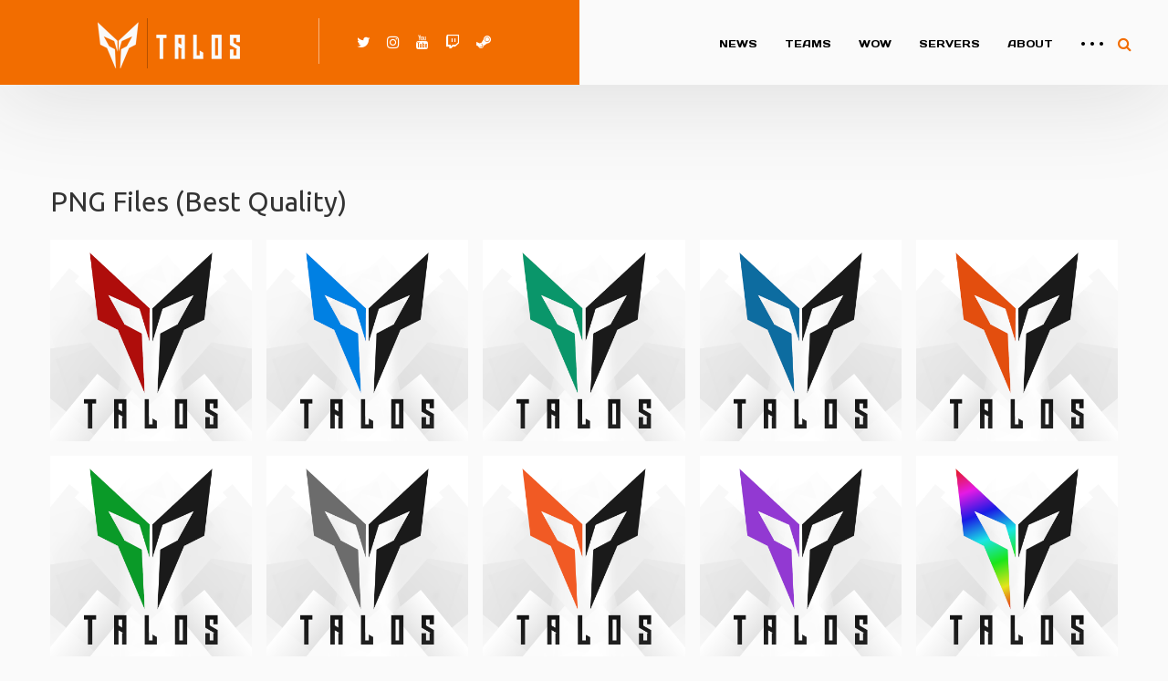

--- FILE ---
content_type: text/html; charset=UTF-8
request_url: https://team-talos.com/downloads/avatars/
body_size: 97589
content:

<!DOCTYPE html>
<html lang="en-US" class="no-js">
	<head>
		<meta charset="UTF-8">
        <!--[if IE]><meta http-equiv='X-UA-Compatible' content='IE=edge,chrome=1'><![endif]-->
		<meta name="viewport" content="width=device-width, initial-scale=1.0">
		<meta name="description" content="Team Talos | Multigaming Community">

        <title>Avatars | Team Talos</title>

<!-- The SEO Framework by Sybre Waaijer -->
<meta property="og:image" content="https://team-talos.com/wp-content/uploads/2019/03/profile_talos_red.png" />
<meta property="og:locale" content="en_US" />
<meta property="og:type" content="website" />
<meta property="og:title" content="Avatars | Team Talos" />
<meta property="og:url" content="https://team-talos.com/downloads/avatars/" />
<meta property="og:site_name" content="Team Talos" />
<meta name="twitter:card" content="summary_large_image" />
<meta name="twitter:site" content="@TalosCommunity" />
<meta name="twitter:creator" content="@TalosCommunity" />
<meta name="twitter:title" content="Avatars | Team Talos" />
<meta name="twitter:image" content="https://team-talos.com/wp-content/uploads/2019/03/profile_talos_red.png" />
<link rel="canonical" href="https://team-talos.com/downloads/avatars/" />
<script type="application/ld+json">{"@context":"https://schema.org","@type":"BreadcrumbList","itemListElement":[{"@type":"ListItem","position":1,"item":{"@id":"https://team-talos.com/","name":"Team Talos"}},{"@type":"ListItem","position":2,"item":{"@id":"https://team-talos.com/downloads/","name":"Downloads"}},{"@type":"ListItem","position":3,"item":{"@id":"https://team-talos.com/downloads/avatars/","name":"Avatars"}}]}</script>
<!-- / The SEO Framework by Sybre Waaijer | 1.35ms meta | 0.27ms boot -->

<link rel='dns-prefetch' href='//fonts.googleapis.com' />
<link rel='dns-prefetch' href='//s.w.org' />
<link rel='dns-prefetch' href='//v0.wordpress.com' />
<link rel='dns-prefetch' href='//jetpack.wordpress.com' />
<link rel='dns-prefetch' href='//s0.wp.com' />
<link rel='dns-prefetch' href='//s1.wp.com' />
<link rel='dns-prefetch' href='//s2.wp.com' />
<link rel='dns-prefetch' href='//public-api.wordpress.com' />
<link rel='dns-prefetch' href='//0.gravatar.com' />
<link rel='dns-prefetch' href='//1.gravatar.com' />
<link rel='dns-prefetch' href='//2.gravatar.com' />
<link rel="alternate" type="application/rss+xml" title="Team Talos &raquo; Feed" href="https://team-talos.com/feed/" />
<link rel="alternate" type="application/rss+xml" title="Team Talos &raquo; Comments Feed" href="https://team-talos.com/comments/feed/" />
		<script type="text/javascript">
			window._wpemojiSettings = {"baseUrl":"https:\/\/s.w.org\/images\/core\/emoji\/13.1.0\/72x72\/","ext":".png","svgUrl":"https:\/\/s.w.org\/images\/core\/emoji\/13.1.0\/svg\/","svgExt":".svg","source":{"concatemoji":"https:\/\/team-talos.com\/wp-includes\/js\/wp-emoji-release.min.js?ver=5.8.12"}};
			!function(e,a,t){var n,r,o,i=a.createElement("canvas"),p=i.getContext&&i.getContext("2d");function s(e,t){var a=String.fromCharCode;p.clearRect(0,0,i.width,i.height),p.fillText(a.apply(this,e),0,0);e=i.toDataURL();return p.clearRect(0,0,i.width,i.height),p.fillText(a.apply(this,t),0,0),e===i.toDataURL()}function c(e){var t=a.createElement("script");t.src=e,t.defer=t.type="text/javascript",a.getElementsByTagName("head")[0].appendChild(t)}for(o=Array("flag","emoji"),t.supports={everything:!0,everythingExceptFlag:!0},r=0;r<o.length;r++)t.supports[o[r]]=function(e){if(!p||!p.fillText)return!1;switch(p.textBaseline="top",p.font="600 32px Arial",e){case"flag":return s([127987,65039,8205,9895,65039],[127987,65039,8203,9895,65039])?!1:!s([55356,56826,55356,56819],[55356,56826,8203,55356,56819])&&!s([55356,57332,56128,56423,56128,56418,56128,56421,56128,56430,56128,56423,56128,56447],[55356,57332,8203,56128,56423,8203,56128,56418,8203,56128,56421,8203,56128,56430,8203,56128,56423,8203,56128,56447]);case"emoji":return!s([10084,65039,8205,55357,56613],[10084,65039,8203,55357,56613])}return!1}(o[r]),t.supports.everything=t.supports.everything&&t.supports[o[r]],"flag"!==o[r]&&(t.supports.everythingExceptFlag=t.supports.everythingExceptFlag&&t.supports[o[r]]);t.supports.everythingExceptFlag=t.supports.everythingExceptFlag&&!t.supports.flag,t.DOMReady=!1,t.readyCallback=function(){t.DOMReady=!0},t.supports.everything||(n=function(){t.readyCallback()},a.addEventListener?(a.addEventListener("DOMContentLoaded",n,!1),e.addEventListener("load",n,!1)):(e.attachEvent("onload",n),a.attachEvent("onreadystatechange",function(){"complete"===a.readyState&&t.readyCallback()})),(n=t.source||{}).concatemoji?c(n.concatemoji):n.wpemoji&&n.twemoji&&(c(n.twemoji),c(n.wpemoji)))}(window,document,window._wpemojiSettings);
		</script>
		<style type="text/css">
img.wp-smiley,
img.emoji {
	display: inline !important;
	border: none !important;
	box-shadow: none !important;
	height: 1em !important;
	width: 1em !important;
	margin: 0 .07em !important;
	vertical-align: -0.1em !important;
	background: none !important;
	padding: 0 !important;
}
</style>
	<link rel='stylesheet' id='wp-block-library-css'  href='//team-talos.com/wp-content/cache/wpfc-minified/eupww9wm/h6vdv.css' type='text/css' media='all' />
<style id='wp-block-library-inline-css' type='text/css'>
.has-text-align-justify{text-align:justify;}
</style>
<link rel='stylesheet' id='mediaelement-css'  href='//team-talos.com/wp-content/cache/wpfc-minified/6v48afl9/h6vdu.css' type='text/css' media='all' />
<link rel='stylesheet' id='wp-mediaelement-css'  href='//team-talos.com/wp-content/cache/wpfc-minified/glft7rq/h6vdu.css' type='text/css' media='all' />
<link rel='stylesheet' id='contact-form-7-css'  href='//team-talos.com/wp-content/cache/wpfc-minified/9a8llk27/h6vdu.css' type='text/css' media='all' />
<link rel='stylesheet' id='profilegrid-user-profiles-groups-and-communities-css'  href='//team-talos.com/wp-content/cache/wpfc-minified/76wtunts/h6vdu.css' type='text/css' media='all' />
<link rel='stylesheet' id='pm-font-awesome-css'  href='//team-talos.com/wp-content/cache/wpfc-minified/g58gylfn/h6vdu.css' type='text/css' media='all' />
<link rel='stylesheet' id='pg-password-checker-css'  href='//team-talos.com/wp-content/cache/wpfc-minified/d2mvigch/h6vdu.css' type='text/css' media='all' />
<link rel='stylesheet' id='pg-profile-menu-css'  href='//team-talos.com/wp-content/cache/wpfc-minified/2fxaykj/h6vdu.css' type='text/css' media='all' />
<link rel='stylesheet' id='pg-responsive-css'  href='//team-talos.com/wp-content/cache/wpfc-minified/la9cwozd/h6vdu.css' type='text/css' media='all' />
<link rel='stylesheet' id='parent-style-css'  href='//team-talos.com/wp-content/cache/wpfc-minified/m1dgs0ti/h6vdu.css' type='text/css' media='all' />
<link rel='stylesheet' id='pixiebolt-style-css'  href='//team-talos.com/wp-content/cache/wpfc-minified/m1dgs0ti/h6vdu.css' type='text/css' media='all' />
<link rel='stylesheet' id='child-style-css'  href='//team-talos.com/wp-content/cache/wpfc-minified/mmmelaes/h6vdu.css' type='text/css' media='all' />
<link rel='stylesheet' id='pixiebolt-css'  href='//team-talos.com/wp-content/cache/wpfc-minified/m1dgs0ti/h6vdu.css' type='text/css' media='all' />
<style id='pixiebolt-inline-css' type='text/css'>

        body.page-template-sponsors {
            background-image: url(" https://team-talos.com/wp-content/themes/talos/images/sponsor-bg.jpg ");
        }
    
        /* Sidebar */
        aside#sidebar > article form input[type="submit"],

        /* Team page */
        section#teams,
        section#team-header article.header h3.title::after,
        section#teams .tab-content article.player div.content h3::after,

        /* Sponsor page */
        section#media-header article.header h3.title::after,
        section#sponsor-list .white-box ul.sponsors li.item a.btn-red-round,
        section#sponsor-head article.header h3.title::after,
        section#sponsor-list .red-box,

        /* News page */
        body.page-template-archive #news article.large-news div.overlay a.readmore,
        section#news article.large-news div.overlay a.readmore,
        .news-page-container div.overlay a.readmore,

        /* Single page */
        body.single-post div.single-post .post-content .comments form input[type="submit"], 
        body.single-post div.single-post .post-content .comments form button,
        body.single-post #news article.large-news div.overlay a.readmore, 
        body.single-post div.single-post .post-content code,
        body.single-post div.single-post .post-content .post-tags a:hover,
        body.page-template-default div.single-post .post-content code,

        /* Streams section */
        section#streams ul li article.large-stream div.live,

        /* Matches page */
        section#matches ul.match-tab li.active a,
        section#matches table.match-table tr td div.head button,

        /* Footer sectiom */
        section#above-footer p.footer a,
        section#above-footer div.colls h3::after,


        /* BBPress */
        #bbpress-forums #bbp-search-form #bbp_search_submit,
        div.bbp-submit-wrapper button,

        /* WooCommerce */
        body.woocommerce-page .woocommerce .return-to-shop a,
        body.woocommerce-page .woocommerce .form-row.place-order input.button.alt,
        body.woocommerce-page .woocommerce .wc-proceed-to-checkout a,
        .woocommerce span.onsale,
        .woocommerce button.button.alt,
        .woocommerce #review_form #respond .form-submit input,
        .woocommerce div.product a.button a:hover,
        .woocommerce #respond input#submit:hover, 
        .woocommerce a.button:hover, 
        .woocommerce button.button:hover, 
        .woocommerce input.button:hover,
        .woocommerce a.remove:hover,

        /* Other */
        .btn.red-btn,
        section#boardmembers .board-member,
        div#news form#searchform button,
        aside#sidebar > article form#searchform button,
        header nav.topBar .width-topBar .head-nav-logo-bg {
            background-color: #f26d00 !important
        }
        div.bbp-template-notice.info,
        section#boardmembers .board-member::before {
            background-color: rgba(242,109,0,.68)
        }
        .chosen-container .chosen-results li.highlighted {
            background: #f26d00 !important
        }
    
        /* Menu */
        header nav.topBar .nav-elements ul#header_menu > li:hover > a,
        header nav.topBar .nav-elements li > ul.sub-menu a:hover,
        
        /* Mobile menu */
        .mo-modal .mo-menu-box .modal-body ul li a,
        
        /* Sidebar */
        aside#sidebar > article > h2,
        aside#sidebar > article > ul > li span.categories a,
        aside#sidebar > article div.tagcloud a:hover,
        aside#sidebar > article > ul > li a:hover,
        aside#sidebar > article > ul > li > span > a,

        /* Team page */
        section#team-header ul.achievements li table tr td,

        /* Sponsor page */
        section#sponsor-footer .owl-nav .owl-next, 
        section#sponsor-footer .owl-nav .owl-prev,
        section#sponsor-list .white-box ul.sponsors li.item > h5,

        /* 404 page */
        section#notfound p,
        section#notfound .btn.trans-btn,

        /* Single news page */
        body.single-post #news article.large-news div.overlay span.categories a,
        body.single-post #news article.small-news div.overlay span.categories a,
        section#news article.large-news div.overlay span.categories,
        div.single-post .post-content .post-info-share h3,
        div.single-post .post-details strong,
        div.single-post .post-details a,
        div.single-post .post-content .post-text a,
        body.page-template-default div.single-post h2:first-child,
        body.single-post div.single-post h2:first-child,
        body.single-post #news div.head ul li a:hover, 
        body.single-post #news div.head ul li.active a, 
        div.single-post .post-content > p,

        /* News page */
        section#news article.large-news div.overlay span.categories a, 
        section#news article.small-news div.overlay span.categories a,
        body.page-template-archive #news article.large-news div.overlay span.categories a, 
        body.page-template-archive #news article.small-news div.overlay span.categories a,
        body.page-template-archive #news div.head ul li a:hover, 
        body.page-template-archive #news div.head ul li.active a, 
        section#news div.head div.head-rightCol ul li.active a, 
        section#news div.head div.head-rightCol ul li a:hover,
        .news-page-container .categories,
        .news-page-container .categories a,

        /* Streams section */
        section#streams div.head div.head-rightCol ul li.active a, 
        section#streams div.head div.head-rightCol ul li a:hover,
        section#streams ul li article.large-stream div.content h4,
        section#streams div.footer a.btn.btn-visit,
        section#matches table.match-table tr td div.head span.game,

        /* About page */
        section#boardmembers div.head ul li a:hover, 
        section#boardmembers div.head ul li.active a, 
        section#hero article.content h4,
        section#media-header ul.contact li table tr td span.email,

        /* Comments */
        .comment-list li .reply,
        .comment-list .comment-meta.commentmetadata a,

        /* BBPress */
        #bbpress-forums div.bbp-topic-content a, 
        #bbpress-forums div.bbp-reply-content a,
        div.bbp-breadcrumb a,
        #bbpress-forums li a,
        span#subscription-toggle a,

        /* WooCommerce */
        body.woocommerce-page .woocommerce .woocommerce-info a.showcoupon,
        body.woocommerce-page .woocommerce .woocommerce-info a,
        body.woocommerce-page .woocommerce .woocommerce-info:before,
        section#boardmembers ul li.dropdown.active button,
        section#boardmembers ul li.dropdown.active .dropdown-menu li.active a,
        .woocommerce div.product a,
        .woocommerce div.product p.price,
        .woocommerce ul.products li.product .price,
        .woocommerce .woocommerce-product-rating a,
        .woocommerce table.shop_table td.product-name a,
        .woocommerce form .lost_password a,
        .woocommerce-info:before,
        .woocommerce a.remove,
        .woocommerce a.added_to_cart,
        section#matches div.match-navigation span.active,
        section#matches div.match-navigation span:hover,

        /* Other */
        body.archive #news article.large-news div.overlay span.social-icons a:hover,
        body.search #news article.large-news div.overlay span.social-icons a:hover,
        body.page-template-search #news article.large-news div.overlay span.social-icons a:hover,
        body.page-template-news-page #news article.large-news div.overlay span.social-icons a:hover,
        body.page-template-archive #news article.large-news div.overlay span.social-icons a:hover,
        body.single-post #news article.large-news div.overlay span.social-icons a:hover,
        section#news article.large-news div.overlay span.social-icons a:hover
        header nav.topBar .nav-elements li .active,
        header nav.topBar .nav-elements li.search,
        footer a:hover,
        .nav-previous a,
        .nav-next a,
        .bypostauthor,
        section#above-footer div.col-posts ul li span.sticky_post,
        section#hero div.sponsors ul#sponsor-slider .owl-nav {
            color: #f26d00 !important
        }
    
        /* Sidebar */
        aside#sidebar > article form#searchform,

        /* Single news page */
        body.single-post div.single-post .post-content .post-text blockquote,
        body.single-post div.single-post .post-content .post-tags,
        body.single-post #news div.head ul li a:hover,
        body.single-post #news div.head ul li a:hover, 
        body.single-post #news div.head ul li.active a, 

        /* About page */
        section#boardmembers div.head ul li a:hover, 
        section#boardmembers div.head ul li.active a,

        /* News page */
        body.page-template-archive #news div.head ul li a:hover, 
        body.page-template-archive #news div.head ul li.active a, 
        section#news div.head div.head-rightCol ul li.active a, 
        section#news div.head div.head-rightCol ul li a:hover,
        div#news form#searchform,

        /* Streams section */
        section#streams div.head div.head-rightCol ul li.active a, 
        section#streams div.head div.head-rightCol ul li a:hover,
        section#streams div.footer a.btn.btn-visit,

        /* 404 page */
        section#notfound .btn.trans-btn,

        /* Matches page */
        section#matches ul.match-tab {
            border-color: #f26d00 !important
        }
        /* BBPress */
        div.bbp-template-notice.info,

        /* WooCommerce */
        .woocommerce-info,
        body.woocommerce-page .woocommerce .woocommerce-info {
           border-color: #f26d00 !important 
        }
    
        section#streams ul li article.small-stream:hover div.overlay {
            background-color:rgba(242,109,0,.77) !important;
        }
    
        .btn.red-btn:hover {
            border:3px solid rgba(242,109,0,.67) !important;
        }
    
</style>
<link rel='stylesheet' id='bootstrap-css'  href='//team-talos.com/wp-content/cache/wpfc-minified/7mp3z1fk/h6vdu.css' type='text/css' media='all' />
<link rel='stylesheet' id='fontawesome-css'  href='//team-talos.com/wp-content/cache/wpfc-minified/992dq791/h6vdu.css' type='text/css' media='all' />
<link rel='stylesheet' id='animation-css'  href='//team-talos.com/wp-content/cache/wpfc-minified/m8yl0fjp/h6vdu.css' type='text/css' media='all' />
<link rel='stylesheet' id='pixiebolt_main-css'  href='//team-talos.com/wp-content/cache/wpfc-minified/fhjix2td/h6vdu.css' type='text/css' media='all' />
<link rel='stylesheet' id='owlcarousel-css'  href='//team-talos.com/wp-content/cache/wpfc-minified/862tbjup/h6vdu.css' type='text/css' media='all' />
<link rel='stylesheet' id='pixiebolt_responsive-css'  href='//team-talos.com/wp-content/cache/wpfc-minified/ovgpolx/h6vdu.css' type='text/css' media='all' />
<link rel='stylesheet' id='chosen-css'  href='//team-talos.com/wp-content/cache/wpfc-minified/dvh9zzsf/h6vdu.css' type='text/css' media='all' />
<link rel='stylesheet' id='google-fonts-css'  href='//fonts.googleapis.com/css?family=Days+One%7CAnton%7CTeko%3A400%2C700%7CUbuntu%3A400%2C700%2C900%26amp%3Bsubset%3Dlatin-ext&#038;ver=1.0.0' type='text/css' media='all' />
<link rel='stylesheet' id='dashicons-css'  href='//team-talos.com/wp-content/cache/wpfc-minified/qhfb7d2o/h6vdu.css' type='text/css' media='all' />
<link rel='stylesheet' id='thickbox-css'  href='//team-talos.com/wp-content/cache/wpfc-minified/efywf5nc/h6vdu.css' type='text/css' media='all' />
<link rel='stylesheet' id='tablepress-default-css'  href='//team-talos.com/wp-content/cache/wpfc-minified/lz0kg7po/h6vdu.css' type='text/css' media='all' />
<link rel='stylesheet' id='cf7cf-style-css'  href='//team-talos.com/wp-content/cache/wpfc-minified/lw4od2wd/h6vdu.css' type='text/css' media='all' />
<link rel='stylesheet' id='social-logos-css'  href='//team-talos.com/wp-content/cache/wpfc-minified/md3gz460/h6vdu.css' type='text/css' media='all' />
<link rel='stylesheet' id='jetpack_css-css'  href='//team-talos.com/wp-content/cache/wpfc-minified/7iqhac9j/h6vdu.css' type='text/css' media='all' />
<script type='text/javascript' src='https://team-talos.com/wp-includes/js/jquery/jquery.min.js?ver=3.6.0' id='jquery-core-js'></script>
<script type='text/javascript' src='https://team-talos.com/wp-includes/js/jquery/jquery-migrate.min.js?ver=3.3.2' id='jquery-migrate-js'></script>
<script type='text/javascript' src='https://team-talos.com/wp-content/plugins/profilegrid-user-profiles-groups-and-communities/public/js/pg-profile-menu.js?ver=4.7.4' id='pg-profile-menu.js-js'></script>
<script type='text/javascript' id='profilegrid-user-profiles-groups-and-communities-js-extra'>
/* <![CDATA[ */
var pm_ajax_object = {"ajax_url":"https:\/\/team-talos.com\/wp-admin\/admin-ajax.php","plugin_emoji_url":"https:\/\/team-talos.com\/wp-content\/plugins\/profilegrid-user-profiles-groups-and-communities\/public\/partials\/images\/img"};
var pm_error_object = {"valid_email":"Please enter a valid e-mail address.","valid_number":"Please enter a valid number.","valid_date":"Please enter a valid date(yyyy-mm-dd format).","required_field":"This is a required field.","required_comman_field":"Please fill all the required fields.","file_type":"This file type is not allowed.","short_password":"Your password should be at least 7 characters long.","pass_not_match":"Password and confirm password do not match.","user_exist":"Sorry, username already exists.","email_exist":"Sorry, email already exists.","show_more":"More...","show_less":"Show less","user_not_exit":"Username does not exists.","password_change_successfully":"Password changed Successfully","allow_file_ext":"jpg|jpeg|png|gif","valid_phone_number":"Please enter a valid phone number.","valid_mobile_number":"Please enter a valid mobile number.","valid_facebook_url":"Please enter a valid Facebook url.","valid_twitter_url":"Please enter a Twitter url.","valid_google_url":"Please enter a valid Google url.","valid_linked_in_url":"Please enter a Linked In url.","valid_youtube_url":"Please enter a valid Youtube url.","valid_mixcloud_url":"Please enter a valid Mixcloud url.","valid_soundcloud_url":"Please enter a valid SoundCloud url.","valid_instagram_url":"Please enter a valid Instagram url.","crop_alert_error":"Please select a crop region then press submit.","admin_note_error":"Unable to add an empty note. Please write something and try again.","empty_message_error":"Unable to send an empty message. Please type something.","invite_limit_error":"Only ten users can be invited at a time.","no_more_result":"No More Result Found","delete_friend_request":"This will delete friend request from selected user(s). Do you wish to continue?","remove_friend":"This will remove selected user(s) from your friends list. Do you wish to continue?","accept_friend_request_conf":"This will accept request from selected user(s). Do you wish to continue?","cancel_friend_request":"This will cancel request from selected user(s). Do you wish to continue?","next":"Next","back":"Back","submit":"Submit","empty_chat_message":"I am sorry, I can't send an empty message. Please write something and try sending it again.","login_url":"https:\/\/team-talos.com\/login\/?password=changed"};
/* ]]> */
</script>
<script type='text/javascript' src='https://team-talos.com/wp-content/plugins/profilegrid-user-profiles-groups-and-communities/public/js/profile-magic-public.js?ver=4.7.4' id='profilegrid-user-profiles-groups-and-communities-js'></script>
<script type='text/javascript' src='https://team-talos.com/wp-content/plugins/profilegrid-user-profiles-groups-and-communities/public/js/modernizr-custom.min.js?ver=4.7.4' id='modernizr-custom.min.js-js'></script>
<link rel="https://api.w.org/" href="https://team-talos.com/wp-json/" /><link rel="alternate" type="application/json" href="https://team-talos.com/wp-json/wp/v2/pages/280" /><link rel="EditURI" type="application/rsd+xml" title="RSD" href="https://team-talos.com/xmlrpc.php?rsd" />
<link rel="wlwmanifest" type="application/wlwmanifest+xml" href="https://team-talos.com/wp-includes/wlwmanifest.xml" /> 
<link rel="alternate" type="application/json+oembed" href="https://team-talos.com/wp-json/oembed/1.0/embed?url=https%3A%2F%2Fteam-talos.com%2Fdownloads%2Favatars%2F" />
<link rel="alternate" type="text/xml+oembed" href="https://team-talos.com/wp-json/oembed/1.0/embed?url=https%3A%2F%2Fteam-talos.com%2Fdownloads%2Favatars%2F&#038;format=xml" />
<style type='text/css'>img#wpstats{display:none}</style>
		<link rel="icon" href="https://team-talos.com/wp-content/uploads/2017/12/cropped-Website-Icon-1-32x32.png" sizes="32x32" />
<link rel="icon" href="https://team-talos.com/wp-content/uploads/2017/12/cropped-Website-Icon-1-192x192.png" sizes="192x192" />
<link rel="apple-touch-icon" href="https://team-talos.com/wp-content/uploads/2017/12/cropped-Website-Icon-1-180x180.png" />
<meta name="msapplication-TileImage" content="https://team-talos.com/wp-content/uploads/2017/12/cropped-Website-Icon-1-270x270.png" />
    </head>
    
	<body class="page-template page-template-blank-template page-template-blank-template-php page page-id-280 page-child parent-pageid-278" >
	        <header>
                    
            <nav class="navbar navbar-default navbar-fixed-top topBar">

                <!-- RESPONSIVE -->
                <div class="mobile-top">
                    <a href="#" class="search" data-toggle="modal" data-target="#searchModal">
                        <i class="fa fa-search"></i>
                    </a>
                    <a href="#" class="mo-menu" data-toggle="modal" data-target="#menuModal">
                        <i class="fa fa-bars"></i>
                    </a>
                </div> 
                <!-- /RESPONSIVE -->
                                <div class="width-topBar">   
                    <div class="head-nav-logo-bg ">
                    
                        <div class="pull-right">
                            <!-- Brand and toggle get grouped for better mobile display -->
                            <div class="navbar-header">
                               
                                <div class="row logo-and-icons">
                                    <div class="col-md-4 logo-left">
                                                                                <a class="logo" href="https://team-talos.com/">
                                            <img src="https://team-talos.com/wp-content/uploads/2018/01/Website-Logo-Test.png" alt="Team Talos | Multigaming Community">
                                        </a>
                                    </div>
                                                                        <div class="col-md-1 border">
                                        <div class="border-left-sc"></div>
                                    </div>
                                    <div class="col-md-7 social-media-icons">
                                                                                        <a href="https://twitter.com/taloscommunity" target="_blank"><i class="fa fa-twitter"></i></a>
                                                                                        <a href="https://www.instagram.com/taloscommunity/" target="_blank"><i class="fa fa-instagram"></i></a>
                                                                                        <a href="https://www.youtube.com/channel/UC-uxUNGZsYbBmgP2FEKp0QQ" target="_blank"><i class="fa fa-youtube"></i></a>
                                                                                        <a href="https://twitch.tv/taloscommunity" target="_blank"><i class="fa fa-twitch"></i></a>
                                                                                        <a href="http://steamcommunity.com/groups/TalosCommunity" target="_blank"><i class="fa fa-linkedin"></i></a>
                                                                            </div>
                                                                    </div>
                            </div>
                        </div>

                    </div>
                    <div class="clearfix"></div>

                    <!-- Collect the nav links, forms, and other content for toggling -->
                    <div class="collapse navbar-collapse nav-elements" id="headnav">
                        <ul id="header_menu" class="nav navbar-nav navbar-right"><li id="menu-item-26" class="menu-item menu-item-type-post_type menu-item-object-page menu-item-26"><a href="https://team-talos.com/blog/">News</a></li>
<li id="menu-item-1567" class="menu-item menu-item-type-post_type menu-item-object-page menu-item-1567"><a href="https://team-talos.com/teams/">Teams</a></li>
<li id="menu-item-1706" class="menu-item menu-item-type-post_type menu-item-object-page menu-item-has-children menu-item-1706"><a href="https://team-talos.com/wow/">WoW</a>
<ul class="sub-menu">
	<li id="menu-item-1728" class="menu-item menu-item-type-post_type menu-item-object-page menu-item-1728"><a href="https://team-talos.com/wow/rules/">WoW Guild Rules</a></li>
	<li id="menu-item-1733" class="menu-item menu-item-type-post_type menu-item-object-page menu-item-1733"><a href="https://team-talos.com/wow/application/">Application</a></li>
</ul>
</li>
<li id="menu-item-249" class="menu-item menu-item-type-custom menu-item-object-custom menu-item-has-children menu-item-249"><a href="#">Servers</a>
<ul class="sub-menu">
	<li id="menu-item-57" class="menu-item menu-item-type-post_type menu-item-object-page menu-item-57"><a href="https://team-talos.com/servers/">Servers</a></li>
	<li id="menu-item-80" class="menu-item menu-item-type-custom menu-item-object-custom menu-item-80"><a href="https://sourcebans.team-talos.com/">Sourcebans</a></li>
	<li id="menu-item-61" class="menu-item menu-item-type-post_type menu-item-object-page menu-item-61"><a href="https://team-talos.com/teamspeak/">Teamspeak</a></li>
</ul>
</li>
<li id="menu-item-32" class="menu-item menu-item-type-post_type menu-item-object-page menu-item-32"><a href="https://team-talos.com/about/">About</a></li>
<li id="menu-item-1553" class="menu-item menu-item-type-custom menu-item-object-custom current-menu-ancestor menu-item-has-children menu-item-1553"><a href="#">• • •</a>
<ul class="sub-menu">
	<li id="menu-item-317" class="menu-item menu-item-type-post_type menu-item-object-page current-page-ancestor current-menu-ancestor current-menu-parent current-page-parent current_page_parent current_page_ancestor menu-item-has-children menu-item-317"><a href="https://team-talos.com/downloads/">Downloads</a>
	<ul class="sub-menu">
		<li id="menu-item-318" class="menu-item menu-item-type-post_type menu-item-object-page menu-item-318"><a href="https://team-talos.com/downloads/logos/">Logos</a></li>
		<li id="menu-item-319" class="menu-item menu-item-type-post_type menu-item-object-page current-menu-item page_item page-item-280 current_page_item menu-item-319"><a href="https://team-talos.com/downloads/avatars/" aria-current="page">Avatars</a></li>
	</ul>
</li>
</ul>
</li>
<li class="search" data-toggle="modal" data-target="#searchModal"><i class="fa fa-search"></i></li></ul>                    </div>
                    <!-- /.navbar-collapse -->
                </div>
                <!-- /.container-fluid -->

            </nav>
        </header>
        <!-- SECTION#HEADER -->

<section id="blank-template" class="container">
    
<h2>PNG Files (Best Quality)</h2>



<ul data-carousel-extra='{"blog_id":1,"permalink":"https:\/\/team-talos.com\/downloads\/avatars\/"}' class="wp-block-gallery columns-5"><li class="blocks-gallery-item"><figure><img data-attachment-id="1677" data-permalink="https://team-talos.com/downloads/avatars/profile_talos_red/" data-orig-file="https://team-talos.com/wp-content/uploads/2019/03/profile_talos_red.png" data-orig-size="800,800" data-comments-opened="1" data-image-meta="{&quot;aperture&quot;:&quot;0&quot;,&quot;credit&quot;:&quot;&quot;,&quot;camera&quot;:&quot;&quot;,&quot;caption&quot;:&quot;&quot;,&quot;created_timestamp&quot;:&quot;0&quot;,&quot;copyright&quot;:&quot;&quot;,&quot;focal_length&quot;:&quot;0&quot;,&quot;iso&quot;:&quot;0&quot;,&quot;shutter_speed&quot;:&quot;0&quot;,&quot;title&quot;:&quot;&quot;,&quot;orientation&quot;:&quot;0&quot;}" data-image-title="profile_talos_red" data-image-description="" data-image-caption="" data-medium-file="https://team-talos.com/wp-content/uploads/2019/03/profile_talos_red-300x300.png" data-large-file="https://team-talos.com/wp-content/uploads/2019/03/profile_talos_red.png" loading="lazy" width="800" height="800" src="https://team-talos.com/wp-content/uploads/2019/03/profile_talos_red.png" alt="" data-id="1677" data-link="https://team-talos.com/downloads/avatars/profile_talos_red/" class="wp-image-1677" srcset="https://team-talos.com/wp-content/uploads/2019/03/profile_talos_red.png 800w, https://team-talos.com/wp-content/uploads/2019/03/profile_talos_red-150x150.png 150w, https://team-talos.com/wp-content/uploads/2019/03/profile_talos_red-300x300.png 300w, https://team-talos.com/wp-content/uploads/2019/03/profile_talos_red-768x768.png 768w, https://team-talos.com/wp-content/uploads/2019/03/profile_talos_red-120x120.png 120w, https://team-talos.com/wp-content/uploads/2019/03/profile_talos_red-655x655.png 655w" sizes="(max-width: 800px) 100vw, 800px" /></figure></li><li class="blocks-gallery-item"><figure><img data-attachment-id="1678" data-permalink="https://team-talos.com/downloads/avatars/profile_talos_blue/" data-orig-file="https://team-talos.com/wp-content/uploads/2019/03/profile_talos_blue.png" data-orig-size="800,800" data-comments-opened="1" data-image-meta="{&quot;aperture&quot;:&quot;0&quot;,&quot;credit&quot;:&quot;&quot;,&quot;camera&quot;:&quot;&quot;,&quot;caption&quot;:&quot;&quot;,&quot;created_timestamp&quot;:&quot;0&quot;,&quot;copyright&quot;:&quot;&quot;,&quot;focal_length&quot;:&quot;0&quot;,&quot;iso&quot;:&quot;0&quot;,&quot;shutter_speed&quot;:&quot;0&quot;,&quot;title&quot;:&quot;&quot;,&quot;orientation&quot;:&quot;0&quot;}" data-image-title="profile_talos_blue" data-image-description="" data-image-caption="" data-medium-file="https://team-talos.com/wp-content/uploads/2019/03/profile_talos_blue-300x300.png" data-large-file="https://team-talos.com/wp-content/uploads/2019/03/profile_talos_blue.png" loading="lazy" width="800" height="800" src="https://team-talos.com/wp-content/uploads/2019/03/profile_talos_blue.png" alt="" data-id="1678" data-link="https://team-talos.com/downloads/avatars/profile_talos_blue/" class="wp-image-1678" srcset="https://team-talos.com/wp-content/uploads/2019/03/profile_talos_blue.png 800w, https://team-talos.com/wp-content/uploads/2019/03/profile_talos_blue-150x150.png 150w, https://team-talos.com/wp-content/uploads/2019/03/profile_talos_blue-300x300.png 300w, https://team-talos.com/wp-content/uploads/2019/03/profile_talos_blue-768x768.png 768w, https://team-talos.com/wp-content/uploads/2019/03/profile_talos_blue-120x120.png 120w, https://team-talos.com/wp-content/uploads/2019/03/profile_talos_blue-655x655.png 655w" sizes="(max-width: 800px) 100vw, 800px" /></figure></li><li class="blocks-gallery-item"><figure><img data-attachment-id="1679" data-permalink="https://team-talos.com/downloads/avatars/profile_talos_celadon/" data-orig-file="https://team-talos.com/wp-content/uploads/2019/03/profile_talos_celadon.png" data-orig-size="800,800" data-comments-opened="1" data-image-meta="{&quot;aperture&quot;:&quot;0&quot;,&quot;credit&quot;:&quot;&quot;,&quot;camera&quot;:&quot;&quot;,&quot;caption&quot;:&quot;&quot;,&quot;created_timestamp&quot;:&quot;0&quot;,&quot;copyright&quot;:&quot;&quot;,&quot;focal_length&quot;:&quot;0&quot;,&quot;iso&quot;:&quot;0&quot;,&quot;shutter_speed&quot;:&quot;0&quot;,&quot;title&quot;:&quot;&quot;,&quot;orientation&quot;:&quot;0&quot;}" data-image-title="profile_talos_celadon" data-image-description="" data-image-caption="" data-medium-file="https://team-talos.com/wp-content/uploads/2019/03/profile_talos_celadon-300x300.png" data-large-file="https://team-talos.com/wp-content/uploads/2019/03/profile_talos_celadon.png" loading="lazy" width="800" height="800" src="https://team-talos.com/wp-content/uploads/2019/03/profile_talos_celadon.png" alt="" data-id="1679" data-link="https://team-talos.com/downloads/avatars/profile_talos_celadon/" class="wp-image-1679" srcset="https://team-talos.com/wp-content/uploads/2019/03/profile_talos_celadon.png 800w, https://team-talos.com/wp-content/uploads/2019/03/profile_talos_celadon-150x150.png 150w, https://team-talos.com/wp-content/uploads/2019/03/profile_talos_celadon-300x300.png 300w, https://team-talos.com/wp-content/uploads/2019/03/profile_talos_celadon-768x768.png 768w, https://team-talos.com/wp-content/uploads/2019/03/profile_talos_celadon-120x120.png 120w, https://team-talos.com/wp-content/uploads/2019/03/profile_talos_celadon-655x655.png 655w" sizes="(max-width: 800px) 100vw, 800px" /></figure></li><li class="blocks-gallery-item"><figure><img data-attachment-id="1680" data-permalink="https://team-talos.com/downloads/avatars/profile_talos_dark_blue/" data-orig-file="https://team-talos.com/wp-content/uploads/2019/03/profile_talos_dark_blue.png" data-orig-size="800,800" data-comments-opened="1" data-image-meta="{&quot;aperture&quot;:&quot;0&quot;,&quot;credit&quot;:&quot;&quot;,&quot;camera&quot;:&quot;&quot;,&quot;caption&quot;:&quot;&quot;,&quot;created_timestamp&quot;:&quot;0&quot;,&quot;copyright&quot;:&quot;&quot;,&quot;focal_length&quot;:&quot;0&quot;,&quot;iso&quot;:&quot;0&quot;,&quot;shutter_speed&quot;:&quot;0&quot;,&quot;title&quot;:&quot;&quot;,&quot;orientation&quot;:&quot;0&quot;}" data-image-title="profile_talos_dark_blue" data-image-description="" data-image-caption="" data-medium-file="https://team-talos.com/wp-content/uploads/2019/03/profile_talos_dark_blue-300x300.png" data-large-file="https://team-talos.com/wp-content/uploads/2019/03/profile_talos_dark_blue.png" loading="lazy" width="800" height="800" src="https://team-talos.com/wp-content/uploads/2019/03/profile_talos_dark_blue.png" alt="" data-id="1680" data-link="https://team-talos.com/downloads/avatars/profile_talos_dark_blue/" class="wp-image-1680" srcset="https://team-talos.com/wp-content/uploads/2019/03/profile_talos_dark_blue.png 800w, https://team-talos.com/wp-content/uploads/2019/03/profile_talos_dark_blue-150x150.png 150w, https://team-talos.com/wp-content/uploads/2019/03/profile_talos_dark_blue-300x300.png 300w, https://team-talos.com/wp-content/uploads/2019/03/profile_talos_dark_blue-768x768.png 768w, https://team-talos.com/wp-content/uploads/2019/03/profile_talos_dark_blue-120x120.png 120w, https://team-talos.com/wp-content/uploads/2019/03/profile_talos_dark_blue-655x655.png 655w" sizes="(max-width: 800px) 100vw, 800px" /></figure></li><li class="blocks-gallery-item"><figure><img data-attachment-id="1681" data-permalink="https://team-talos.com/downloads/avatars/profile_talos_default/" data-orig-file="https://team-talos.com/wp-content/uploads/2019/03/profile_talos_default.png" data-orig-size="800,800" data-comments-opened="1" data-image-meta="{&quot;aperture&quot;:&quot;0&quot;,&quot;credit&quot;:&quot;&quot;,&quot;camera&quot;:&quot;&quot;,&quot;caption&quot;:&quot;&quot;,&quot;created_timestamp&quot;:&quot;0&quot;,&quot;copyright&quot;:&quot;&quot;,&quot;focal_length&quot;:&quot;0&quot;,&quot;iso&quot;:&quot;0&quot;,&quot;shutter_speed&quot;:&quot;0&quot;,&quot;title&quot;:&quot;&quot;,&quot;orientation&quot;:&quot;0&quot;}" data-image-title="profile_talos_default" data-image-description="" data-image-caption="" data-medium-file="https://team-talos.com/wp-content/uploads/2019/03/profile_talos_default-300x300.png" data-large-file="https://team-talos.com/wp-content/uploads/2019/03/profile_talos_default.png" loading="lazy" width="800" height="800" src="https://team-talos.com/wp-content/uploads/2019/03/profile_talos_default.png" alt="" data-id="1681" data-link="https://team-talos.com/downloads/avatars/profile_talos_default/" class="wp-image-1681" srcset="https://team-talos.com/wp-content/uploads/2019/03/profile_talos_default.png 800w, https://team-talos.com/wp-content/uploads/2019/03/profile_talos_default-150x150.png 150w, https://team-talos.com/wp-content/uploads/2019/03/profile_talos_default-300x300.png 300w, https://team-talos.com/wp-content/uploads/2019/03/profile_talos_default-768x768.png 768w, https://team-talos.com/wp-content/uploads/2019/03/profile_talos_default-120x120.png 120w, https://team-talos.com/wp-content/uploads/2019/03/profile_talos_default-655x655.png 655w" sizes="(max-width: 800px) 100vw, 800px" /></figure></li><li class="blocks-gallery-item"><figure><img data-attachment-id="1682" data-permalink="https://team-talos.com/downloads/avatars/profile_talos_green/" data-orig-file="https://team-talos.com/wp-content/uploads/2019/03/profile_talos_green.png" data-orig-size="800,800" data-comments-opened="1" data-image-meta="{&quot;aperture&quot;:&quot;0&quot;,&quot;credit&quot;:&quot;&quot;,&quot;camera&quot;:&quot;&quot;,&quot;caption&quot;:&quot;&quot;,&quot;created_timestamp&quot;:&quot;0&quot;,&quot;copyright&quot;:&quot;&quot;,&quot;focal_length&quot;:&quot;0&quot;,&quot;iso&quot;:&quot;0&quot;,&quot;shutter_speed&quot;:&quot;0&quot;,&quot;title&quot;:&quot;&quot;,&quot;orientation&quot;:&quot;0&quot;}" data-image-title="profile_talos_green" data-image-description="" data-image-caption="" data-medium-file="https://team-talos.com/wp-content/uploads/2019/03/profile_talos_green-300x300.png" data-large-file="https://team-talos.com/wp-content/uploads/2019/03/profile_talos_green.png" loading="lazy" width="800" height="800" src="https://team-talos.com/wp-content/uploads/2019/03/profile_talos_green.png" alt="" data-id="1682" data-link="https://team-talos.com/downloads/avatars/profile_talos_green/" class="wp-image-1682" srcset="https://team-talos.com/wp-content/uploads/2019/03/profile_talos_green.png 800w, https://team-talos.com/wp-content/uploads/2019/03/profile_talos_green-150x150.png 150w, https://team-talos.com/wp-content/uploads/2019/03/profile_talos_green-300x300.png 300w, https://team-talos.com/wp-content/uploads/2019/03/profile_talos_green-768x768.png 768w, https://team-talos.com/wp-content/uploads/2019/03/profile_talos_green-120x120.png 120w, https://team-talos.com/wp-content/uploads/2019/03/profile_talos_green-655x655.png 655w" sizes="(max-width: 800px) 100vw, 800px" /></figure></li><li class="blocks-gallery-item"><figure><img data-attachment-id="1683" data-permalink="https://team-talos.com/downloads/avatars/profile_talos_grey/" data-orig-file="https://team-talos.com/wp-content/uploads/2019/03/profile_talos_grey.png" data-orig-size="800,800" data-comments-opened="1" data-image-meta="{&quot;aperture&quot;:&quot;0&quot;,&quot;credit&quot;:&quot;&quot;,&quot;camera&quot;:&quot;&quot;,&quot;caption&quot;:&quot;&quot;,&quot;created_timestamp&quot;:&quot;0&quot;,&quot;copyright&quot;:&quot;&quot;,&quot;focal_length&quot;:&quot;0&quot;,&quot;iso&quot;:&quot;0&quot;,&quot;shutter_speed&quot;:&quot;0&quot;,&quot;title&quot;:&quot;&quot;,&quot;orientation&quot;:&quot;0&quot;}" data-image-title="profile_talos_grey" data-image-description="" data-image-caption="" data-medium-file="https://team-talos.com/wp-content/uploads/2019/03/profile_talos_grey-300x300.png" data-large-file="https://team-talos.com/wp-content/uploads/2019/03/profile_talos_grey.png" loading="lazy" width="800" height="800" src="https://team-talos.com/wp-content/uploads/2019/03/profile_talos_grey.png" alt="" data-id="1683" data-link="https://team-talos.com/downloads/avatars/profile_talos_grey/" class="wp-image-1683" srcset="https://team-talos.com/wp-content/uploads/2019/03/profile_talos_grey.png 800w, https://team-talos.com/wp-content/uploads/2019/03/profile_talos_grey-150x150.png 150w, https://team-talos.com/wp-content/uploads/2019/03/profile_talos_grey-300x300.png 300w, https://team-talos.com/wp-content/uploads/2019/03/profile_talos_grey-768x768.png 768w, https://team-talos.com/wp-content/uploads/2019/03/profile_talos_grey-120x120.png 120w, https://team-talos.com/wp-content/uploads/2019/03/profile_talos_grey-655x655.png 655w" sizes="(max-width: 800px) 100vw, 800px" /></figure></li><li class="blocks-gallery-item"><figure><img data-attachment-id="1684" data-permalink="https://team-talos.com/downloads/avatars/profile_talos_old/" data-orig-file="https://team-talos.com/wp-content/uploads/2019/03/profile_talos_old.png" data-orig-size="800,800" data-comments-opened="1" data-image-meta="{&quot;aperture&quot;:&quot;0&quot;,&quot;credit&quot;:&quot;&quot;,&quot;camera&quot;:&quot;&quot;,&quot;caption&quot;:&quot;&quot;,&quot;created_timestamp&quot;:&quot;0&quot;,&quot;copyright&quot;:&quot;&quot;,&quot;focal_length&quot;:&quot;0&quot;,&quot;iso&quot;:&quot;0&quot;,&quot;shutter_speed&quot;:&quot;0&quot;,&quot;title&quot;:&quot;&quot;,&quot;orientation&quot;:&quot;0&quot;}" data-image-title="profile_talos_old" data-image-description="" data-image-caption="" data-medium-file="https://team-talos.com/wp-content/uploads/2019/03/profile_talos_old-300x300.png" data-large-file="https://team-talos.com/wp-content/uploads/2019/03/profile_talos_old.png" loading="lazy" width="800" height="800" src="https://team-talos.com/wp-content/uploads/2019/03/profile_talos_old.png" alt="" data-id="1684" data-link="https://team-talos.com/downloads/avatars/profile_talos_old/" class="wp-image-1684" srcset="https://team-talos.com/wp-content/uploads/2019/03/profile_talos_old.png 800w, https://team-talos.com/wp-content/uploads/2019/03/profile_talos_old-150x150.png 150w, https://team-talos.com/wp-content/uploads/2019/03/profile_talos_old-300x300.png 300w, https://team-talos.com/wp-content/uploads/2019/03/profile_talos_old-768x768.png 768w, https://team-talos.com/wp-content/uploads/2019/03/profile_talos_old-120x120.png 120w, https://team-talos.com/wp-content/uploads/2019/03/profile_talos_old-655x655.png 655w" sizes="(max-width: 800px) 100vw, 800px" /></figure></li><li class="blocks-gallery-item"><figure><img data-attachment-id="1685" data-permalink="https://team-talos.com/downloads/avatars/profile_talos_purple/" data-orig-file="https://team-talos.com/wp-content/uploads/2019/03/profile_talos_purple.png" data-orig-size="800,800" data-comments-opened="1" data-image-meta="{&quot;aperture&quot;:&quot;0&quot;,&quot;credit&quot;:&quot;&quot;,&quot;camera&quot;:&quot;&quot;,&quot;caption&quot;:&quot;&quot;,&quot;created_timestamp&quot;:&quot;0&quot;,&quot;copyright&quot;:&quot;&quot;,&quot;focal_length&quot;:&quot;0&quot;,&quot;iso&quot;:&quot;0&quot;,&quot;shutter_speed&quot;:&quot;0&quot;,&quot;title&quot;:&quot;&quot;,&quot;orientation&quot;:&quot;0&quot;}" data-image-title="profile_talos_purple" data-image-description="" data-image-caption="" data-medium-file="https://team-talos.com/wp-content/uploads/2019/03/profile_talos_purple-300x300.png" data-large-file="https://team-talos.com/wp-content/uploads/2019/03/profile_talos_purple.png" loading="lazy" width="800" height="800" src="https://team-talos.com/wp-content/uploads/2019/03/profile_talos_purple.png" alt="" data-id="1685" data-link="https://team-talos.com/downloads/avatars/profile_talos_purple/" class="wp-image-1685" srcset="https://team-talos.com/wp-content/uploads/2019/03/profile_talos_purple.png 800w, https://team-talos.com/wp-content/uploads/2019/03/profile_talos_purple-150x150.png 150w, https://team-talos.com/wp-content/uploads/2019/03/profile_talos_purple-300x300.png 300w, https://team-talos.com/wp-content/uploads/2019/03/profile_talos_purple-768x768.png 768w, https://team-talos.com/wp-content/uploads/2019/03/profile_talos_purple-120x120.png 120w, https://team-talos.com/wp-content/uploads/2019/03/profile_talos_purple-655x655.png 655w" sizes="(max-width: 800px) 100vw, 800px" /></figure></li><li class="blocks-gallery-item"><figure><img data-attachment-id="1686" data-permalink="https://team-talos.com/downloads/avatars/profile_talos_rainbow/" data-orig-file="https://team-talos.com/wp-content/uploads/2019/03/profile_talos_rainbow.png" data-orig-size="800,800" data-comments-opened="1" data-image-meta="{&quot;aperture&quot;:&quot;0&quot;,&quot;credit&quot;:&quot;&quot;,&quot;camera&quot;:&quot;&quot;,&quot;caption&quot;:&quot;&quot;,&quot;created_timestamp&quot;:&quot;0&quot;,&quot;copyright&quot;:&quot;&quot;,&quot;focal_length&quot;:&quot;0&quot;,&quot;iso&quot;:&quot;0&quot;,&quot;shutter_speed&quot;:&quot;0&quot;,&quot;title&quot;:&quot;&quot;,&quot;orientation&quot;:&quot;0&quot;}" data-image-title="profile_talos_rainbow" data-image-description="" data-image-caption="" data-medium-file="https://team-talos.com/wp-content/uploads/2019/03/profile_talos_rainbow-300x300.png" data-large-file="https://team-talos.com/wp-content/uploads/2019/03/profile_talos_rainbow.png" loading="lazy" width="800" height="800" src="https://team-talos.com/wp-content/uploads/2019/03/profile_talos_rainbow.png" alt="" data-id="1686" data-link="https://team-talos.com/downloads/avatars/profile_talos_rainbow/" class="wp-image-1686" srcset="https://team-talos.com/wp-content/uploads/2019/03/profile_talos_rainbow.png 800w, https://team-talos.com/wp-content/uploads/2019/03/profile_talos_rainbow-150x150.png 150w, https://team-talos.com/wp-content/uploads/2019/03/profile_talos_rainbow-300x300.png 300w, https://team-talos.com/wp-content/uploads/2019/03/profile_talos_rainbow-768x768.png 768w, https://team-talos.com/wp-content/uploads/2019/03/profile_talos_rainbow-120x120.png 120w, https://team-talos.com/wp-content/uploads/2019/03/profile_talos_rainbow-655x655.png 655w" sizes="(max-width: 800px) 100vw, 800px" /></figure></li></ul>



<h2>JPG Files (Best Quality for Steam)</h2>



<ul data-carousel-extra='{"blog_id":1,"permalink":"https:\/\/team-talos.com\/downloads\/avatars\/"}' class="wp-block-gallery columns-5"><li class="blocks-gallery-item"><figure><img data-attachment-id="1689" data-permalink="https://team-talos.com/downloads/avatars/profile_talos_grey-2/" data-orig-file="https://team-talos.com/wp-content/uploads/2019/03/profile_talos_grey.jpg" data-orig-size="512,512" data-comments-opened="1" data-image-meta="{&quot;aperture&quot;:&quot;0&quot;,&quot;credit&quot;:&quot;&quot;,&quot;camera&quot;:&quot;&quot;,&quot;caption&quot;:&quot;&quot;,&quot;created_timestamp&quot;:&quot;0&quot;,&quot;copyright&quot;:&quot;&quot;,&quot;focal_length&quot;:&quot;0&quot;,&quot;iso&quot;:&quot;0&quot;,&quot;shutter_speed&quot;:&quot;0&quot;,&quot;title&quot;:&quot;&quot;,&quot;orientation&quot;:&quot;0&quot;}" data-image-title="profile_talos_grey" data-image-description="" data-image-caption="" data-medium-file="https://team-talos.com/wp-content/uploads/2019/03/profile_talos_grey-300x300.jpg" data-large-file="https://team-talos.com/wp-content/uploads/2019/03/profile_talos_grey.jpg" loading="lazy" width="512" height="512" src="https://team-talos.com/wp-content/uploads/2019/03/profile_talos_grey.jpg" alt="" data-id="1689" data-link="https://team-talos.com/downloads/avatars/profile_talos_grey-2/" class="wp-image-1689" srcset="https://team-talos.com/wp-content/uploads/2019/03/profile_talos_grey.jpg 512w, https://team-talos.com/wp-content/uploads/2019/03/profile_talos_grey-150x150.jpg 150w, https://team-talos.com/wp-content/uploads/2019/03/profile_talos_grey-300x300.jpg 300w, https://team-talos.com/wp-content/uploads/2019/03/profile_talos_grey-120x120.jpg 120w" sizes="(max-width: 512px) 100vw, 512px" /></figure></li><li class="blocks-gallery-item"><figure><img data-attachment-id="1690" data-permalink="https://team-talos.com/downloads/avatars/profile_talos_old-2/" data-orig-file="https://team-talos.com/wp-content/uploads/2019/03/profile_talos_old.jpg" data-orig-size="512,512" data-comments-opened="1" data-image-meta="{&quot;aperture&quot;:&quot;0&quot;,&quot;credit&quot;:&quot;&quot;,&quot;camera&quot;:&quot;&quot;,&quot;caption&quot;:&quot;&quot;,&quot;created_timestamp&quot;:&quot;0&quot;,&quot;copyright&quot;:&quot;&quot;,&quot;focal_length&quot;:&quot;0&quot;,&quot;iso&quot;:&quot;0&quot;,&quot;shutter_speed&quot;:&quot;0&quot;,&quot;title&quot;:&quot;&quot;,&quot;orientation&quot;:&quot;0&quot;}" data-image-title="profile_talos_old" data-image-description="" data-image-caption="" data-medium-file="https://team-talos.com/wp-content/uploads/2019/03/profile_talos_old-300x300.jpg" data-large-file="https://team-talos.com/wp-content/uploads/2019/03/profile_talos_old.jpg" loading="lazy" width="512" height="512" src="https://team-talos.com/wp-content/uploads/2019/03/profile_talos_old.jpg" alt="" data-id="1690" data-link="https://team-talos.com/downloads/avatars/profile_talos_old-2/" class="wp-image-1690" srcset="https://team-talos.com/wp-content/uploads/2019/03/profile_talos_old.jpg 512w, https://team-talos.com/wp-content/uploads/2019/03/profile_talos_old-150x150.jpg 150w, https://team-talos.com/wp-content/uploads/2019/03/profile_talos_old-300x300.jpg 300w, https://team-talos.com/wp-content/uploads/2019/03/profile_talos_old-120x120.jpg 120w" sizes="(max-width: 512px) 100vw, 512px" /></figure></li><li class="blocks-gallery-item"><figure><img data-attachment-id="1691" data-permalink="https://team-talos.com/downloads/avatars/profile_talos_purple-2/" data-orig-file="https://team-talos.com/wp-content/uploads/2019/03/profile_talos_purple.jpg" data-orig-size="512,512" data-comments-opened="1" data-image-meta="{&quot;aperture&quot;:&quot;0&quot;,&quot;credit&quot;:&quot;&quot;,&quot;camera&quot;:&quot;&quot;,&quot;caption&quot;:&quot;&quot;,&quot;created_timestamp&quot;:&quot;0&quot;,&quot;copyright&quot;:&quot;&quot;,&quot;focal_length&quot;:&quot;0&quot;,&quot;iso&quot;:&quot;0&quot;,&quot;shutter_speed&quot;:&quot;0&quot;,&quot;title&quot;:&quot;&quot;,&quot;orientation&quot;:&quot;0&quot;}" data-image-title="profile_talos_purple" data-image-description="" data-image-caption="" data-medium-file="https://team-talos.com/wp-content/uploads/2019/03/profile_talos_purple-300x300.jpg" data-large-file="https://team-talos.com/wp-content/uploads/2019/03/profile_talos_purple.jpg" loading="lazy" width="512" height="512" src="https://team-talos.com/wp-content/uploads/2019/03/profile_talos_purple.jpg" alt="" data-id="1691" data-link="https://team-talos.com/downloads/avatars/profile_talos_purple-2/" class="wp-image-1691" srcset="https://team-talos.com/wp-content/uploads/2019/03/profile_talos_purple.jpg 512w, https://team-talos.com/wp-content/uploads/2019/03/profile_talos_purple-150x150.jpg 150w, https://team-talos.com/wp-content/uploads/2019/03/profile_talos_purple-300x300.jpg 300w, https://team-talos.com/wp-content/uploads/2019/03/profile_talos_purple-120x120.jpg 120w" sizes="(max-width: 512px) 100vw, 512px" /></figure></li><li class="blocks-gallery-item"><figure><img data-attachment-id="1692" data-permalink="https://team-talos.com/downloads/avatars/profile_talos_rainbow-2/" data-orig-file="https://team-talos.com/wp-content/uploads/2019/03/profile_talos_rainbow.jpg" data-orig-size="512,512" data-comments-opened="1" data-image-meta="{&quot;aperture&quot;:&quot;0&quot;,&quot;credit&quot;:&quot;&quot;,&quot;camera&quot;:&quot;&quot;,&quot;caption&quot;:&quot;&quot;,&quot;created_timestamp&quot;:&quot;0&quot;,&quot;copyright&quot;:&quot;&quot;,&quot;focal_length&quot;:&quot;0&quot;,&quot;iso&quot;:&quot;0&quot;,&quot;shutter_speed&quot;:&quot;0&quot;,&quot;title&quot;:&quot;&quot;,&quot;orientation&quot;:&quot;0&quot;}" data-image-title="profile_talos_rainbow" data-image-description="" data-image-caption="" data-medium-file="https://team-talos.com/wp-content/uploads/2019/03/profile_talos_rainbow-300x300.jpg" data-large-file="https://team-talos.com/wp-content/uploads/2019/03/profile_talos_rainbow.jpg" loading="lazy" width="512" height="512" src="https://team-talos.com/wp-content/uploads/2019/03/profile_talos_rainbow.jpg" alt="" data-id="1692" data-link="https://team-talos.com/downloads/avatars/profile_talos_rainbow-2/" class="wp-image-1692" srcset="https://team-talos.com/wp-content/uploads/2019/03/profile_talos_rainbow.jpg 512w, https://team-talos.com/wp-content/uploads/2019/03/profile_talos_rainbow-150x150.jpg 150w, https://team-talos.com/wp-content/uploads/2019/03/profile_talos_rainbow-300x300.jpg 300w, https://team-talos.com/wp-content/uploads/2019/03/profile_talos_rainbow-120x120.jpg 120w" sizes="(max-width: 512px) 100vw, 512px" /></figure></li><li class="blocks-gallery-item"><figure><img data-attachment-id="1693" data-permalink="https://team-talos.com/downloads/avatars/profile_talos_red-2/" data-orig-file="https://team-talos.com/wp-content/uploads/2019/03/profile_talos_red.jpg" data-orig-size="512,512" data-comments-opened="1" data-image-meta="{&quot;aperture&quot;:&quot;0&quot;,&quot;credit&quot;:&quot;&quot;,&quot;camera&quot;:&quot;&quot;,&quot;caption&quot;:&quot;&quot;,&quot;created_timestamp&quot;:&quot;0&quot;,&quot;copyright&quot;:&quot;&quot;,&quot;focal_length&quot;:&quot;0&quot;,&quot;iso&quot;:&quot;0&quot;,&quot;shutter_speed&quot;:&quot;0&quot;,&quot;title&quot;:&quot;&quot;,&quot;orientation&quot;:&quot;0&quot;}" data-image-title="profile_talos_red" data-image-description="" data-image-caption="" data-medium-file="https://team-talos.com/wp-content/uploads/2019/03/profile_talos_red-300x300.jpg" data-large-file="https://team-talos.com/wp-content/uploads/2019/03/profile_talos_red.jpg" loading="lazy" width="512" height="512" src="https://team-talos.com/wp-content/uploads/2019/03/profile_talos_red.jpg" alt="" data-id="1693" data-link="https://team-talos.com/downloads/avatars/profile_talos_red-2/" class="wp-image-1693" srcset="https://team-talos.com/wp-content/uploads/2019/03/profile_talos_red.jpg 512w, https://team-talos.com/wp-content/uploads/2019/03/profile_talos_red-150x150.jpg 150w, https://team-talos.com/wp-content/uploads/2019/03/profile_talos_red-300x300.jpg 300w, https://team-talos.com/wp-content/uploads/2019/03/profile_talos_red-120x120.jpg 120w" sizes="(max-width: 512px) 100vw, 512px" /></figure></li><li class="blocks-gallery-item"><figure><img data-attachment-id="1694" data-permalink="https://team-talos.com/downloads/avatars/profile_talos_blue-2/" data-orig-file="https://team-talos.com/wp-content/uploads/2019/03/profile_talos_blue.jpg" data-orig-size="512,512" data-comments-opened="1" data-image-meta="{&quot;aperture&quot;:&quot;0&quot;,&quot;credit&quot;:&quot;&quot;,&quot;camera&quot;:&quot;&quot;,&quot;caption&quot;:&quot;&quot;,&quot;created_timestamp&quot;:&quot;0&quot;,&quot;copyright&quot;:&quot;&quot;,&quot;focal_length&quot;:&quot;0&quot;,&quot;iso&quot;:&quot;0&quot;,&quot;shutter_speed&quot;:&quot;0&quot;,&quot;title&quot;:&quot;&quot;,&quot;orientation&quot;:&quot;0&quot;}" data-image-title="profile_talos_blue" data-image-description="" data-image-caption="" data-medium-file="https://team-talos.com/wp-content/uploads/2019/03/profile_talos_blue-300x300.jpg" data-large-file="https://team-talos.com/wp-content/uploads/2019/03/profile_talos_blue.jpg" loading="lazy" width="512" height="512" src="https://team-talos.com/wp-content/uploads/2019/03/profile_talos_blue.jpg" alt="" data-id="1694" data-link="https://team-talos.com/downloads/avatars/profile_talos_blue-2/" class="wp-image-1694" srcset="https://team-talos.com/wp-content/uploads/2019/03/profile_talos_blue.jpg 512w, https://team-talos.com/wp-content/uploads/2019/03/profile_talos_blue-150x150.jpg 150w, https://team-talos.com/wp-content/uploads/2019/03/profile_talos_blue-300x300.jpg 300w, https://team-talos.com/wp-content/uploads/2019/03/profile_talos_blue-120x120.jpg 120w" sizes="(max-width: 512px) 100vw, 512px" /></figure></li><li class="blocks-gallery-item"><figure><img data-attachment-id="1695" data-permalink="https://team-talos.com/downloads/avatars/profile_talos_celadon-2/" data-orig-file="https://team-talos.com/wp-content/uploads/2019/03/profile_talos_celadon.jpg" data-orig-size="512,512" data-comments-opened="1" data-image-meta="{&quot;aperture&quot;:&quot;0&quot;,&quot;credit&quot;:&quot;&quot;,&quot;camera&quot;:&quot;&quot;,&quot;caption&quot;:&quot;&quot;,&quot;created_timestamp&quot;:&quot;0&quot;,&quot;copyright&quot;:&quot;&quot;,&quot;focal_length&quot;:&quot;0&quot;,&quot;iso&quot;:&quot;0&quot;,&quot;shutter_speed&quot;:&quot;0&quot;,&quot;title&quot;:&quot;&quot;,&quot;orientation&quot;:&quot;0&quot;}" data-image-title="profile_talos_celadon" data-image-description="" data-image-caption="" data-medium-file="https://team-talos.com/wp-content/uploads/2019/03/profile_talos_celadon-300x300.jpg" data-large-file="https://team-talos.com/wp-content/uploads/2019/03/profile_talos_celadon.jpg" loading="lazy" width="512" height="512" src="https://team-talos.com/wp-content/uploads/2019/03/profile_talos_celadon.jpg" alt="" data-id="1695" data-link="https://team-talos.com/downloads/avatars/profile_talos_celadon-2/" class="wp-image-1695" srcset="https://team-talos.com/wp-content/uploads/2019/03/profile_talos_celadon.jpg 512w, https://team-talos.com/wp-content/uploads/2019/03/profile_talos_celadon-150x150.jpg 150w, https://team-talos.com/wp-content/uploads/2019/03/profile_talos_celadon-300x300.jpg 300w, https://team-talos.com/wp-content/uploads/2019/03/profile_talos_celadon-120x120.jpg 120w" sizes="(max-width: 512px) 100vw, 512px" /></figure></li><li class="blocks-gallery-item"><figure><img data-attachment-id="1696" data-permalink="https://team-talos.com/downloads/avatars/profile_talos_dark_blue-2/" data-orig-file="https://team-talos.com/wp-content/uploads/2019/03/profile_talos_dark_blue.jpg" data-orig-size="512,512" data-comments-opened="1" data-image-meta="{&quot;aperture&quot;:&quot;0&quot;,&quot;credit&quot;:&quot;&quot;,&quot;camera&quot;:&quot;&quot;,&quot;caption&quot;:&quot;&quot;,&quot;created_timestamp&quot;:&quot;0&quot;,&quot;copyright&quot;:&quot;&quot;,&quot;focal_length&quot;:&quot;0&quot;,&quot;iso&quot;:&quot;0&quot;,&quot;shutter_speed&quot;:&quot;0&quot;,&quot;title&quot;:&quot;&quot;,&quot;orientation&quot;:&quot;0&quot;}" data-image-title="profile_talos_dark_blue" data-image-description="" data-image-caption="" data-medium-file="https://team-talos.com/wp-content/uploads/2019/03/profile_talos_dark_blue-300x300.jpg" data-large-file="https://team-talos.com/wp-content/uploads/2019/03/profile_talos_dark_blue.jpg" loading="lazy" width="512" height="512" src="https://team-talos.com/wp-content/uploads/2019/03/profile_talos_dark_blue.jpg" alt="" data-id="1696" data-link="https://team-talos.com/downloads/avatars/profile_talos_dark_blue-2/" class="wp-image-1696" srcset="https://team-talos.com/wp-content/uploads/2019/03/profile_talos_dark_blue.jpg 512w, https://team-talos.com/wp-content/uploads/2019/03/profile_talos_dark_blue-150x150.jpg 150w, https://team-talos.com/wp-content/uploads/2019/03/profile_talos_dark_blue-300x300.jpg 300w, https://team-talos.com/wp-content/uploads/2019/03/profile_talos_dark_blue-120x120.jpg 120w" sizes="(max-width: 512px) 100vw, 512px" /></figure></li><li class="blocks-gallery-item"><figure><img data-attachment-id="1697" data-permalink="https://team-talos.com/downloads/avatars/profile_talos_default-2/" data-orig-file="https://team-talos.com/wp-content/uploads/2019/03/profile_talos_default.jpg" data-orig-size="512,512" data-comments-opened="1" data-image-meta="{&quot;aperture&quot;:&quot;0&quot;,&quot;credit&quot;:&quot;&quot;,&quot;camera&quot;:&quot;&quot;,&quot;caption&quot;:&quot;&quot;,&quot;created_timestamp&quot;:&quot;0&quot;,&quot;copyright&quot;:&quot;&quot;,&quot;focal_length&quot;:&quot;0&quot;,&quot;iso&quot;:&quot;0&quot;,&quot;shutter_speed&quot;:&quot;0&quot;,&quot;title&quot;:&quot;&quot;,&quot;orientation&quot;:&quot;0&quot;}" data-image-title="profile_talos_default" data-image-description="" data-image-caption="" data-medium-file="https://team-talos.com/wp-content/uploads/2019/03/profile_talos_default-300x300.jpg" data-large-file="https://team-talos.com/wp-content/uploads/2019/03/profile_talos_default.jpg" loading="lazy" width="512" height="512" src="https://team-talos.com/wp-content/uploads/2019/03/profile_talos_default.jpg" alt="" data-id="1697" data-link="https://team-talos.com/downloads/avatars/profile_talos_default-2/" class="wp-image-1697" srcset="https://team-talos.com/wp-content/uploads/2019/03/profile_talos_default.jpg 512w, https://team-talos.com/wp-content/uploads/2019/03/profile_talos_default-150x150.jpg 150w, https://team-talos.com/wp-content/uploads/2019/03/profile_talos_default-300x300.jpg 300w, https://team-talos.com/wp-content/uploads/2019/03/profile_talos_default-120x120.jpg 120w" sizes="(max-width: 512px) 100vw, 512px" /></figure></li><li class="blocks-gallery-item"><figure><img data-attachment-id="1698" data-permalink="https://team-talos.com/downloads/avatars/profile_talos_green-2/" data-orig-file="https://team-talos.com/wp-content/uploads/2019/03/profile_talos_green.jpg" data-orig-size="512,512" data-comments-opened="1" data-image-meta="{&quot;aperture&quot;:&quot;0&quot;,&quot;credit&quot;:&quot;&quot;,&quot;camera&quot;:&quot;&quot;,&quot;caption&quot;:&quot;&quot;,&quot;created_timestamp&quot;:&quot;0&quot;,&quot;copyright&quot;:&quot;&quot;,&quot;focal_length&quot;:&quot;0&quot;,&quot;iso&quot;:&quot;0&quot;,&quot;shutter_speed&quot;:&quot;0&quot;,&quot;title&quot;:&quot;&quot;,&quot;orientation&quot;:&quot;0&quot;}" data-image-title="profile_talos_green" data-image-description="" data-image-caption="" data-medium-file="https://team-talos.com/wp-content/uploads/2019/03/profile_talos_green-300x300.jpg" data-large-file="https://team-talos.com/wp-content/uploads/2019/03/profile_talos_green.jpg" loading="lazy" width="512" height="512" src="https://team-talos.com/wp-content/uploads/2019/03/profile_talos_green.jpg" alt="" data-id="1698" data-link="https://team-talos.com/downloads/avatars/profile_talos_green-2/" class="wp-image-1698" srcset="https://team-talos.com/wp-content/uploads/2019/03/profile_talos_green.jpg 512w, https://team-talos.com/wp-content/uploads/2019/03/profile_talos_green-150x150.jpg 150w, https://team-talos.com/wp-content/uploads/2019/03/profile_talos_green-300x300.jpg 300w, https://team-talos.com/wp-content/uploads/2019/03/profile_talos_green-120x120.jpg 120w" sizes="(max-width: 512px) 100vw, 512px" /></figure></li></ul>
<div class="sharedaddy sd-sharing-enabled"><div class="robots-nocontent sd-block sd-social sd-social-icon-text sd-sharing"><h3 class="sd-title">Share this:</h3><div class="sd-content"><ul><li class="share-print"><a rel="nofollow noopener noreferrer" data-shared="" class="share-print sd-button share-icon" href="https://team-talos.com/downloads/avatars/#print" target="_blank" title="Click to print"><span>Print</span></a></li><li class="share-facebook"><a rel="nofollow noopener noreferrer" data-shared="sharing-facebook-280" class="share-facebook sd-button share-icon" href="https://team-talos.com/downloads/avatars/?share=facebook" target="_blank" title="Click to share on Facebook"><span>Facebook</span></a></li><li class="share-reddit"><a rel="nofollow noopener noreferrer" data-shared="" class="share-reddit sd-button share-icon" href="https://team-talos.com/downloads/avatars/?share=reddit" target="_blank" title="Click to share on Reddit"><span>Reddit</span></a></li><li class="share-twitter"><a rel="nofollow noopener noreferrer" data-shared="sharing-twitter-280" class="share-twitter sd-button share-icon" href="https://team-talos.com/downloads/avatars/?share=twitter" target="_blank" title="Click to share on Twitter"><span>Twitter</span></a></li><li class="share-jetpack-whatsapp"><a rel="nofollow noopener noreferrer" data-shared="" class="share-jetpack-whatsapp sd-button share-icon" href="https://team-talos.com/downloads/avatars/?share=jetpack-whatsapp" target="_blank" title="Click to share on WhatsApp"><span>WhatsApp</span></a></li><li class="share-end"></li></ul></div></div></div></section>

			<section id="above-footer">

            <div class="container">


                <div class="colls">
                    <div class="col-about">
                                                    <h3>About us</h3>

                            <p>
                                Talos, is a new and upcoming gaming community from Germany with a focus on E-Sport. The name Talos comes from the greek mythology and describes...                             </p>

                                                        <a href="/about/">Read more <i class="fa fa-angle-right"></i></a>
                                                                        </div>

                    <div class="col-contact-us">

                        
                                                <h3>Contact us</h3>
                        <ul>

                                                        <li>
                                <div class="icon">
                                    <img src="https://team-talos.com/wp-content/themes/talos/images/star.png" class="achievement-item" alt="Management">
                                </div>
                                <div class="details">
                                    <h4>Management</h4>
                                    <span>ahava@team-talos.com</span>
                                </div>
                            </li>
                            
                                                        <li>
                                <div class="icon">
                                    <img src="https://team-talos.com/wp-content/themes/talos/images/star.png" class="achievement-item" alt="Recruitment">
                                </div>
                                <div class="details">
                                    <h4>Recruitment</h4>
                                    <span>recruitment@team-talos.com</span>
                                </div>
                            </li>
                            
                                                    </ul>
                                            </div>

                    <div class="col-posts">

                        <h3>Latest posts</h3>
                        <ul>
                                                        <li>
                                <span class="categories"><a href="https://team-talos.com/category/league-news/">League News</a>&bull; <a href="https://team-talos.com/category/talos-news/">Talos News</a></span>
                                <a href="https://team-talos.com/2018/04/16/talos-alpha-relegation-3-2-99damage-season-8/">
                                    Talos Alpha Relegation 3-2 | 99Damage Season 8                                </a>

                                <span class="time">16.04.2018</span>
                            </li>
                                                        <li>
                                <span class="categories"><a href="https://team-talos.com/category/league-news/">League News</a>&bull; <a href="https://team-talos.com/category/talos-news/">Talos News</a></span>
                                <a href="https://team-talos.com/2018/04/01/talos-alpha-vs-semipros-99damage-liga-season-8-3-1/">
                                    Talos Alpha vs. SEMIPROS | 99Damage Liga Season 8 3.1                                </a>

                                <span class="time">01.04.2018</span>
                            </li>
                                                    </ul>
                    </div>

                </div>

                <p class="footer">
                                            Copyright © Talos. All rights reserved                                        <a href="#" class="back-to-top">
                        <i class="fa fa-angle-up"></i>
                    </a>
                </p>

            </div>

        </section>
        <!-- /SECTION#ABOVE-FOOTER -->

        <footer style="background-image: url('https://team-talos.com/wp-content/themes/talos/images/sub-footer.jpg');">

                        <a class="logo" href="https://team-talos.com/">
                <img src="https://team-talos.com/wp-content/uploads/2018/01/Banner-Website-Talos.png" alt="Team Talos | Multigaming Community">
            </a>

            <span class="social-icons">
                                    <a href="https://twitter.com/taloscommunity" target="_blank"><i class="fa fa-twitter"></i></a>
                                    <a href="https://www.instagram.com/taloscommunity/" target="_blank"><i class="fa fa-instagram"></i></a>
                                    <a href="https://www.youtube.com/channel/UC-uxUNGZsYbBmgP2FEKp0QQ" target="_blank"><i class="fa fa-youtube"></i></a>
                                    <a href="https://twitch.tv/taloscommunity" target="_blank"><i class="fa fa-twitch"></i></a>
                                    <a href="http://steamcommunity.com/groups/TalosCommunity" target="_blank"><i class="fa fa-linkedin"></i></a>
                            </span>

            <!-- FOOTER.MENU -->
            <ul>
                                                 <li>
                    <a href="https://team-talos.com/imprint/">Imprint</a>
                </li>
                                <li>
                    <a href="https://team-talos.com/datenschutz/">Datenschutz</a>
                </li>
                            </ul>
            <!-- /FOOTER.MENU -->
        </footer>

        <!-- Modal -->
        <div class="search-modal modal fade" id="searchModal" tabindex="-1" role="dialog">
            <div class="modal-dialog modal-lg" role="document">
                <div class="modal-content search-box">
                    <div class="modal-body">
                        <form method="get" id="searchform" action="https://team-talos.com">
	<button type="submit"><i class="fa fa-search"></i></button>
	<input type="text" class="search_field" placeholder="Search" value="" name="s">
	<a class="close" data-dismiss="modal"><i class="fa fa-remove"></i></a>
</form>                    </div>
                </div>
            </div>
        </div>
        <!-- Modal#Menu -->
        <div class="mo-modal modal fade" id="menuModal" tabindex="-1" role="dialog">
            <div class="modal-dialog modal-lg" role="document">
                <div class="modal-content mo-menu-box">
                    <div class="modal-body">
                       <ul id="header_menu_mobile" class="menu"><li class="menu-item menu-item-type-post_type menu-item-object-page menu-item-26"><a href="https://team-talos.com/blog/">News</a></li>
<li class="menu-item menu-item-type-post_type menu-item-object-page menu-item-1567"><a href="https://team-talos.com/teams/">Teams</a></li>
<li class="menu-item menu-item-type-post_type menu-item-object-page menu-item-has-children menu-item-1706"><a href="https://team-talos.com/wow/">WoW</a>
<ul class="sub-menu">
	<li class="menu-item menu-item-type-post_type menu-item-object-page menu-item-1728"><a href="https://team-talos.com/wow/rules/">WoW Guild Rules</a></li>
	<li class="menu-item menu-item-type-post_type menu-item-object-page menu-item-1733"><a href="https://team-talos.com/wow/application/">Application</a></li>
</ul>
</li>
<li class="menu-item menu-item-type-custom menu-item-object-custom menu-item-has-children menu-item-249"><a href="#">Servers</a>
<ul class="sub-menu">
	<li class="menu-item menu-item-type-post_type menu-item-object-page menu-item-57"><a href="https://team-talos.com/servers/">Servers</a></li>
	<li class="menu-item menu-item-type-custom menu-item-object-custom menu-item-80"><a href="https://sourcebans.team-talos.com/">Sourcebans</a></li>
	<li class="menu-item menu-item-type-post_type menu-item-object-page menu-item-61"><a href="https://team-talos.com/teamspeak/">Teamspeak</a></li>
</ul>
</li>
<li class="menu-item menu-item-type-post_type menu-item-object-page menu-item-32"><a href="https://team-talos.com/about/">About</a></li>
<li class="menu-item menu-item-type-custom menu-item-object-custom current-menu-ancestor menu-item-has-children menu-item-1553"><a href="#">• • •</a>
<ul class="sub-menu">
	<li class="menu-item menu-item-type-post_type menu-item-object-page current-page-ancestor current-menu-ancestor current-menu-parent current-page-parent current_page_parent current_page_ancestor menu-item-has-children menu-item-317"><a href="https://team-talos.com/downloads/">Downloads</a>
	<ul class="sub-menu">
		<li class="menu-item menu-item-type-post_type menu-item-object-page menu-item-318"><a href="https://team-talos.com/downloads/logos/">Logos</a></li>
		<li class="menu-item menu-item-type-post_type menu-item-object-page current-menu-item page_item page-item-280 current_page_item menu-item-319"><a href="https://team-talos.com/downloads/avatars/" aria-current="page">Avatars</a></li>
	</ul>
</li>
</ul>
</li>
</ul>                    </div>
                </div>
            </div>
        </div>
		<!-- Piwik -->
<script type="text/javascript">
  var _paq = _paq || [];
  _paq.push(['trackPageView']);
  _paq.push(['enableLinkTracking']);
  (function() {
    var u="//piwik.meincraft.eu/";
    _paq.push(['setTrackerUrl', u+'piwik.php']);
    _paq.push(['setSiteId', '3']);
    var d=document, g=d.createElement('script'), s=d.getElementsByTagName('script')[0];
    g.type='text/javascript'; g.async=true; g.defer=true; g.src=u+'piwik.js'; s.parentNode.insertBefore(g,s);
  })();
</script>
<noscript><p><img src="//piwik.meincraft.eu/piwik.php?idsite=3" style="border:0;" alt="" /></p></noscript>
<!-- End Piwik Code -->		<div id="jp-carousel-loading-overlay">
			<div id="jp-carousel-loading-wrapper">
				<span id="jp-carousel-library-loading">&nbsp;</span>
			</div>
		</div>
		<div class="jp-carousel-overlay" style="display: none;">

		<div class="jp-carousel-container">
			<!-- The Carousel Swiper -->
			<div
				class="jp-carousel-wrap swiper-container jp-carousel-swiper-container jp-carousel-transitions"
				itemscope
				itemtype="https://schema.org/ImageGallery">
				<div class="jp-carousel swiper-wrapper"></div>
				<div class="jp-swiper-button-prev swiper-button-prev">
					<svg width="25" height="24" viewBox="0 0 25 24" fill="none" xmlns="http://www.w3.org/2000/svg">
						<mask id="maskPrev" mask-type="alpha" maskUnits="userSpaceOnUse" x="8" y="6" width="9" height="12">
							<path d="M16.2072 16.59L11.6496 12L16.2072 7.41L14.8041 6L8.8335 12L14.8041 18L16.2072 16.59Z" fill="white"/>
						</mask>
						<g mask="url(#maskPrev)">
							<rect x="0.579102" width="23.8823" height="24" fill="#FFFFFF"/>
						</g>
					</svg>
				</div>
				<div class="jp-swiper-button-next swiper-button-next">
					<svg width="25" height="24" viewBox="0 0 25 24" fill="none" xmlns="http://www.w3.org/2000/svg">
						<mask id="maskNext" mask-type="alpha" maskUnits="userSpaceOnUse" x="8" y="6" width="8" height="12">
							<path d="M8.59814 16.59L13.1557 12L8.59814 7.41L10.0012 6L15.9718 12L10.0012 18L8.59814 16.59Z" fill="white"/>
						</mask>
						<g mask="url(#maskNext)">
							<rect x="0.34375" width="23.8822" height="24" fill="#FFFFFF"/>
						</g>
					</svg>
				</div>
			</div>
			<!-- The main close buton -->
			<div class="jp-carousel-close-hint">
				<svg width="25" height="24" viewBox="0 0 25 24" fill="none" xmlns="http://www.w3.org/2000/svg">
					<mask id="maskClose" mask-type="alpha" maskUnits="userSpaceOnUse" x="5" y="5" width="15" height="14">
						<path d="M19.3166 6.41L17.9135 5L12.3509 10.59L6.78834 5L5.38525 6.41L10.9478 12L5.38525 17.59L6.78834 19L12.3509 13.41L17.9135 19L19.3166 17.59L13.754 12L19.3166 6.41Z" fill="white"/>
					</mask>
					<g mask="url(#maskClose)">
						<rect x="0.409668" width="23.8823" height="24" fill="#FFFFFF"/>
					</g>
				</svg>
			</div>
			<!-- Image info, comments and meta -->
			<div class="jp-carousel-info">
				<div class="jp-carousel-info-footer">
					<div class="jp-carousel-pagination-container">
						<div class="jp-swiper-pagination swiper-pagination"></div>
						<div class="jp-carousel-pagination"></div>
					</div>
					<div class="jp-carousel-photo-title-container">
						<h2 class="jp-carousel-photo-caption"></h2>
					</div>
					<div class="jp-carousel-photo-icons-container">
						<a href="#" class="jp-carousel-icon-btn jp-carousel-icon-info" aria-label="Toggle photo metadata visibility">
							<span class="jp-carousel-icon">
								<svg width="25" height="24" viewBox="0 0 25 24" fill="none" xmlns="http://www.w3.org/2000/svg">
									<mask id="maskInfo" mask-type="alpha" maskUnits="userSpaceOnUse" x="2" y="2" width="21" height="20">
										<path fill-rule="evenodd" clip-rule="evenodd" d="M12.7537 2C7.26076 2 2.80273 6.48 2.80273 12C2.80273 17.52 7.26076 22 12.7537 22C18.2466 22 22.7046 17.52 22.7046 12C22.7046 6.48 18.2466 2 12.7537 2ZM11.7586 7V9H13.7488V7H11.7586ZM11.7586 11V17H13.7488V11H11.7586ZM4.79292 12C4.79292 16.41 8.36531 20 12.7537 20C17.142 20 20.7144 16.41 20.7144 12C20.7144 7.59 17.142 4 12.7537 4C8.36531 4 4.79292 7.59 4.79292 12Z" fill="white"/>
									</mask>
									<g mask="url(#maskInfo)">
										<rect x="0.8125" width="23.8823" height="24" fill="#FFFFFF"/>
									</g>
								</svg>
							</span>
						</a>
												<a href="#" class="jp-carousel-icon-btn jp-carousel-icon-comments" aria-label="Toggle photo comments visibility">
							<span class="jp-carousel-icon">
								<svg width="25" height="24" viewBox="0 0 25 24" fill="none" xmlns="http://www.w3.org/2000/svg">
									<mask id="maskComments" mask-type="alpha" maskUnits="userSpaceOnUse" x="2" y="2" width="21" height="20">
										<path fill-rule="evenodd" clip-rule="evenodd" d="M4.3271 2H20.2486C21.3432 2 22.2388 2.9 22.2388 4V16C22.2388 17.1 21.3432 18 20.2486 18H6.31729L2.33691 22V4C2.33691 2.9 3.2325 2 4.3271 2ZM6.31729 16H20.2486V4H4.3271V18L6.31729 16Z" fill="white"/>
									</mask>
									<g mask="url(#maskComments)">
										<rect x="0.34668" width="23.8823" height="24" fill="#FFFFFF"/>
									</g>
								</svg>

								<span class="jp-carousel-has-comments-indicator" aria-label="This image has comments."></span>
							</span>
						</a>
											</div>
				</div>
				<div class="jp-carousel-info-extra">
					<div class="jp-carousel-info-content-wrapper">
						<div class="jp-carousel-photo-title-container">
							<h2 class="jp-carousel-photo-title"></h2>
						</div>
						<div class="jp-carousel-comments-wrapper">
															<div id="jp-carousel-comments-loading">
									<span>Loading Comments...</span>
								</div>
								<div class="jp-carousel-comments"></div>
								<div id="jp-carousel-comment-form-container">
									<span id="jp-carousel-comment-form-spinner">&nbsp;</span>
									<div id="jp-carousel-comment-post-results"></div>
																														<form id="jp-carousel-comment-form">
												<label for="jp-carousel-comment-form-comment-field" class="screen-reader-text">Write a Comment...</label>
												<textarea
													name="comment"
													class="jp-carousel-comment-form-field jp-carousel-comment-form-textarea"
													id="jp-carousel-comment-form-comment-field"
													placeholder="Write a Comment..."
												></textarea>
												<div id="jp-carousel-comment-form-submit-and-info-wrapper">
													<div id="jp-carousel-comment-form-commenting-as">
																													<fieldset>
																<label for="jp-carousel-comment-form-email-field">Email (Required)</label>
																<input type="text" name="email" class="jp-carousel-comment-form-field jp-carousel-comment-form-text-field" id="jp-carousel-comment-form-email-field" />
															</fieldset>
															<fieldset>
																<label for="jp-carousel-comment-form-author-field">Name (Required)</label>
																<input type="text" name="author" class="jp-carousel-comment-form-field jp-carousel-comment-form-text-field" id="jp-carousel-comment-form-author-field" />
															</fieldset>
															<fieldset>
																<label for="jp-carousel-comment-form-url-field">Website</label>
																<input type="text" name="url" class="jp-carousel-comment-form-field jp-carousel-comment-form-text-field" id="jp-carousel-comment-form-url-field" />
															</fieldset>
																											</div>
													<input
														type="submit"
														name="submit"
														class="jp-carousel-comment-form-button"
														id="jp-carousel-comment-form-button-submit"
														value="Post Comment" />
												</div>
											</form>
																											</div>
													</div>
						<div class="jp-carousel-image-meta">
							<div class="jp-carousel-title-and-caption">
								<div class="jp-carousel-photo-info">
									<h3 class="jp-carousel-caption" itemprop="caption description"></h3>
								</div>

								<div class="jp-carousel-photo-description"></div>
							</div>
							<ul class="jp-carousel-image-exif" style="display: none;"></ul>
							<a class="jp-carousel-image-download" target="_blank" style="display: none;">
								<svg width="25" height="24" viewBox="0 0 25 24" fill="none" xmlns="http://www.w3.org/2000/svg">
									<mask id="mask0" mask-type="alpha" maskUnits="userSpaceOnUse" x="3" y="3" width="19" height="18">
										<path fill-rule="evenodd" clip-rule="evenodd" d="M5.84615 5V19H19.7775V12H21.7677V19C21.7677 20.1 20.8721 21 19.7775 21H5.84615C4.74159 21 3.85596 20.1 3.85596 19V5C3.85596 3.9 4.74159 3 5.84615 3H12.8118V5H5.84615ZM14.802 5V3H21.7677V10H19.7775V6.41L9.99569 16.24L8.59261 14.83L18.3744 5H14.802Z" fill="white"/>
									</mask>
									<g mask="url(#mask0)">
										<rect x="0.870605" width="23.8823" height="24" fill="#FFFFFF"/>
									</g>
								</svg>
								<span class="jp-carousel-download-text"></span>
							</a>
							<div class="jp-carousel-image-map" style="display: none;"></div>
						</div>
					</div>
				</div>
			</div>
		</div>

		</div>
		
	<script type="text/javascript">
		window.WPCOM_sharing_counts = {"https:\/\/team-talos.com\/downloads\/avatars\/":280};
	</script>
				<script type='text/javascript' src='https://team-talos.com/wp-includes/js/dist/vendor/regenerator-runtime.min.js?ver=0.13.7' id='regenerator-runtime-js'></script>
<script type='text/javascript' src='https://team-talos.com/wp-includes/js/dist/vendor/wp-polyfill.min.js?ver=3.15.0' id='wp-polyfill-js'></script>
<script type='text/javascript' id='contact-form-7-js-extra'>
/* <![CDATA[ */
var wpcf7 = {"api":{"root":"https:\/\/team-talos.com\/wp-json\/","namespace":"contact-form-7\/v1"}};
/* ]]> */
</script>
<script type='text/javascript' src='https://team-talos.com/wp-content/plugins/contact-form-7/includes/js/index.js?ver=5.5.3' id='contact-form-7-js'></script>
<script type='text/javascript' src='https://team-talos.com/wp-includes/js/jquery/ui/core.min.js?ver=1.12.1' id='jquery-ui-core-js'></script>
<script type='text/javascript' src='https://team-talos.com/wp-includes/js/jquery/ui/datepicker.min.js?ver=1.12.1' id='jquery-ui-datepicker-js'></script>
<script type='text/javascript' id='jquery-ui-datepicker-js-after'>
jQuery(document).ready(function(jQuery){jQuery.datepicker.setDefaults({"closeText":"Close","currentText":"Today","monthNames":["January","February","March","April","May","June","July","August","September","October","November","December"],"monthNamesShort":["Jan","Feb","Mar","Apr","May","Jun","Jul","Aug","Sep","Oct","Nov","Dec"],"nextText":"Next","prevText":"Previous","dayNames":["Sunday","Monday","Tuesday","Wednesday","Thursday","Friday","Saturday"],"dayNamesShort":["Sun","Mon","Tue","Wed","Thu","Fri","Sat"],"dayNamesMin":["S","M","T","W","T","F","S"],"dateFormat":"dd.mm.yy","firstDay":1,"isRTL":false});});
</script>
<script type='text/javascript' src='https://team-talos.com/wp-includes/js/jquery/ui/accordion.min.js?ver=1.12.1' id='jquery-ui-accordion-js'></script>
<script type='text/javascript' src='https://team-talos.com/wp-includes/js/jquery/ui/mouse.min.js?ver=1.12.1' id='jquery-ui-mouse-js'></script>
<script type='text/javascript' src='https://team-talos.com/wp-includes/js/jquery/ui/resizable.min.js?ver=1.12.1' id='jquery-ui-resizable-js'></script>
<script type='text/javascript' src='https://team-talos.com/wp-includes/js/jquery/ui/draggable.min.js?ver=1.12.1' id='jquery-ui-draggable-js'></script>
<script type='text/javascript' src='https://team-talos.com/wp-includes/js/jquery/ui/controlgroup.min.js?ver=1.12.1' id='jquery-ui-controlgroup-js'></script>
<script type='text/javascript' src='https://team-talos.com/wp-includes/js/jquery/ui/checkboxradio.min.js?ver=1.12.1' id='jquery-ui-checkboxradio-js'></script>
<script type='text/javascript' src='https://team-talos.com/wp-includes/js/jquery/ui/button.min.js?ver=1.12.1' id='jquery-ui-button-js'></script>
<script type='text/javascript' src='https://team-talos.com/wp-includes/js/jquery/ui/dialog.min.js?ver=1.12.1' id='jquery-ui-dialog-js'></script>
<script type='text/javascript' src='https://team-talos.com/wp-includes/js/jquery/ui/menu.min.js?ver=1.12.1' id='jquery-ui-menu-js'></script>
<script type='text/javascript' src='https://team-talos.com/wp-includes/js/dist/dom-ready.min.js?ver=71883072590656bf22c74c7b887df3dd' id='wp-dom-ready-js'></script>
<script type='text/javascript' src='https://team-talos.com/wp-includes/js/dist/hooks.min.js?ver=a7edae857aab69d69fa10d5aef23a5de' id='wp-hooks-js'></script>
<script type='text/javascript' src='https://team-talos.com/wp-includes/js/dist/i18n.min.js?ver=5f1269854226b4dd90450db411a12b79' id='wp-i18n-js'></script>
<script type='text/javascript' id='wp-i18n-js-after'>
wp.i18n.setLocaleData( { 'text direction\u0004ltr': [ 'ltr' ] } );
</script>
<script type='text/javascript' id='wp-a11y-js-translations'>
( function( domain, translations ) {
	var localeData = translations.locale_data[ domain ] || translations.locale_data.messages;
	localeData[""].domain = domain;
	wp.i18n.setLocaleData( localeData, domain );
} )( "default", { "locale_data": { "messages": { "": {} } } } );
</script>
<script type='text/javascript' src='https://team-talos.com/wp-includes/js/dist/a11y.min.js?ver=0ac8327cc1c40dcfdf29716affd7ac63' id='wp-a11y-js'></script>
<script type='text/javascript' id='jquery-ui-autocomplete-js-extra'>
/* <![CDATA[ */
var uiAutocompleteL10n = {"noResults":"No results found.","oneResult":"1 result found. Use up and down arrow keys to navigate.","manyResults":"%d results found. Use up and down arrow keys to navigate.","itemSelected":"Item selected."};
/* ]]> */
</script>
<script type='text/javascript' src='https://team-talos.com/wp-includes/js/jquery/ui/autocomplete.min.js?ver=1.12.1' id='jquery-ui-autocomplete-js'></script>
<script type='text/javascript' id='profile-magic-footer.js-js-extra'>
/* <![CDATA[ */
var show_rm_sumbmission_tab = {"registration_tab":"0"};
/* ]]> */
</script>
<script type='text/javascript' src='https://team-talos.com/wp-content/plugins/profilegrid-user-profiles-groups-and-communities/public/js/profile-magic-footer.js?ver=4.7.4' id='profile-magic-footer.js-js'></script>
<script type='text/javascript' id='heartbeat-js-extra'>
/* <![CDATA[ */
var heartbeatSettings = {"ajaxurl":"\/wp-admin\/admin-ajax.php"};
/* ]]> */
</script>
<script type='text/javascript' src='https://team-talos.com/wp-includes/js/heartbeat.min.js?ver=5.8.12' id='heartbeat-js'></script>
<script type='text/javascript' src='https://team-talos.com/wp-content/plugins/profilegrid-user-profiles-groups-and-communities/public/js/pg-password-checker.js?ver=4.7.4' id='pg-password-checker.js-js'></script>
<script type='text/javascript' src='https://team-talos.com/wp-content/plugins/profilegrid-user-profiles-groups-and-communities/public/js/profile-magic-admin-power.js?ver=4.7.4' id='profile-magic-admin-power.js-js'></script>
<script type='text/javascript' id='thickbox-js-extra'>
/* <![CDATA[ */
var thickboxL10n = {"next":"Next >","prev":"< Prev","image":"Image","of":"of","close":"Close","noiframes":"This feature requires inline frames. You have iframes disabled or your browser does not support them.","loadingAnimation":"https:\/\/team-talos.com\/wp-includes\/js\/thickbox\/loadingAnimation.gif"};
/* ]]> */
</script>
<script type='text/javascript' src='https://team-talos.com/wp-includes/js/thickbox/thickbox.js?ver=3.1-20121105' id='thickbox-js'></script>
<script type='text/javascript' src='https://team-talos.com/wp-content/themes/pixiebolt/assets/js/owl.carousel.min.js?ver=1.0.0' id='owlcarousel-js'></script>
<script type='text/javascript' src='https://team-talos.com/wp-content/themes/pixiebolt/assets/js/bootstrap.min.js?ver=1.0.0' id='bootstrap-js'></script>
<script type='text/javascript' src='https://team-talos.com/wp-content/themes/pixiebolt/assets/js/chosen.jquery.min.js?ver=1.0.0' id='chosen-js'></script>
<script type='text/javascript' src='https://team-talos.com/wp-content/themes/pixiebolt/assets/js/main.js?ver=1.0.6' id='pixiebolt_mainscript-js'></script>
<script type='text/javascript' src='https://team-talos.com/wp-content/plugins/jetpack/_inc/build/widgets/eu-cookie-law/eu-cookie-law.min.js?ver=20180522' id='eu-cookie-law-script-js'></script>
<script type='text/javascript' id='wpcf7cf-scripts-js-extra'>
/* <![CDATA[ */
var wpcf7cf_global_settings = {"ajaxurl":"https:\/\/team-talos.com\/wp-admin\/admin-ajax.php"};
/* ]]> */
</script>
<script type='text/javascript' src='https://team-talos.com/wp-content/plugins/cf7-conditional-fields/js/scripts.js?ver=2.0.8' id='wpcf7cf-scripts-js'></script>
<script type='text/javascript' src='https://team-talos.com/wp-includes/js/wp-embed.min.js?ver=5.8.12' id='wp-embed-js'></script>
<script type='text/javascript' id='jetpack-carousel-js-extra'>
/* <![CDATA[ */
var jetpackSwiperLibraryPath = {"url":"https:\/\/team-talos.com\/wp-content\/plugins\/jetpack\/_inc\/build\/carousel\/swiper-bundle.min.js"};
var jetpackCarouselStrings = {"widths":[370,700,1000,1200,1400,2000],"is_logged_in":"","lang":"en","ajaxurl":"https:\/\/team-talos.com\/wp-admin\/admin-ajax.php","nonce":"17c0063220","display_exif":"1","display_comments":"1","display_geo":"1","single_image_gallery":"1","single_image_gallery_media_file":"","background_color":"black","comment":"Comment","post_comment":"Post Comment","write_comment":"Write a Comment...","loading_comments":"Loading Comments...","download_original":"View full size <span class=\"photo-size\">{0}<span class=\"photo-size-times\">\u00d7<\/span>{1}<\/span>","no_comment_text":"Please be sure to submit some text with your comment.","no_comment_email":"Please provide an email address to comment.","no_comment_author":"Please provide your name to comment.","comment_post_error":"Sorry, but there was an error posting your comment. Please try again later.","comment_approved":"Your comment was approved.","comment_unapproved":"Your comment is in moderation.","camera":"Camera","aperture":"Aperture","shutter_speed":"Shutter Speed","focal_length":"Focal Length","copyright":"Copyright","comment_registration":"0","require_name_email":"1","login_url":"https:\/\/team-talos.com\/wp-login.php?redirect_to=https%3A%2F%2Fteam-talos.com%2Fdownloads%2Favatars%2F","blog_id":"1","meta_data":["camera","aperture","shutter_speed","focal_length","copyright"]};
/* ]]> */
</script>
<script type='text/javascript' src='https://team-talos.com/wp-content/plugins/jetpack/_inc/build/carousel/jetpack-carousel.min.js?ver=10.4.2' id='jetpack-carousel-js'></script>
<script type='text/javascript' id='sharing-js-js-extra'>
/* <![CDATA[ */
var sharing_js_options = {"lang":"en","counts":"1","is_stats_active":"1"};
/* ]]> */
</script>
<script type='text/javascript' src='https://team-talos.com/wp-content/plugins/jetpack/_inc/build/sharedaddy/sharing.min.js?ver=10.4.2' id='sharing-js-js'></script>
<script type='text/javascript' id='sharing-js-js-after'>
var windowOpen;
			( function () {
				function matches( el, sel ) {
					return !! (
						el.matches && el.matches( sel ) ||
						el.msMatchesSelector && el.msMatchesSelector( sel )
					);
				}

				document.body.addEventListener( 'click', function ( event ) {
					if ( ! event.target ) {
						return;
					}

					var el;
					if ( matches( event.target, 'a.share-facebook' ) ) {
						el = event.target;
					} else if ( event.target.parentNode && matches( event.target.parentNode, 'a.share-facebook' ) ) {
						el = event.target.parentNode;
					}

					if ( el ) {
						event.preventDefault();

						// If there's another sharing window open, close it.
						if ( typeof windowOpen !== 'undefined' ) {
							windowOpen.close();
						}
						windowOpen = window.open( el.getAttribute( 'href' ), 'wpcomfacebook', 'menubar=1,resizable=1,width=600,height=400' );
						return false;
					}
				} );
			} )();
var windowOpen;
			( function () {
				function matches( el, sel ) {
					return !! (
						el.matches && el.matches( sel ) ||
						el.msMatchesSelector && el.msMatchesSelector( sel )
					);
				}

				document.body.addEventListener( 'click', function ( event ) {
					if ( ! event.target ) {
						return;
					}

					var el;
					if ( matches( event.target, 'a.share-twitter' ) ) {
						el = event.target;
					} else if ( event.target.parentNode && matches( event.target.parentNode, 'a.share-twitter' ) ) {
						el = event.target.parentNode;
					}

					if ( el ) {
						event.preventDefault();

						// If there's another sharing window open, close it.
						if ( typeof windowOpen !== 'undefined' ) {
							windowOpen.close();
						}
						windowOpen = window.open( el.getAttribute( 'href' ), 'wpcomtwitter', 'menubar=1,resizable=1,width=600,height=350' );
						return false;
					}
				} );
			} )();
</script>
<script src='https://stats.wp.com/e-202605.js' defer></script>
<script>
	_stq = window._stq || [];
	_stq.push([ 'view', {v:'ext',j:'1:10.4.2',blog:'120755031',post:'280',tz:'1',srv:'team-talos.com'} ]);
	_stq.push([ 'clickTrackerInit', '120755031', '280' ]);
</script>
	</body>
</html><!-- WP Fastest Cache file was created in 0.081820011138916 seconds, on 31-01-26 7:56:37 --><!-- via php -->

--- FILE ---
content_type: text/css
request_url: https://team-talos.com/wp-content/cache/wpfc-minified/76wtunts/h6vdu.css
body_size: 13917
content:
.pm-difl {
display: inline-block;
float: left
}
.pm-dbfl {
display: block;
float: left;
width: 100%
}
.pm-difr {
display: inline-block;
float: right
}
.pm-bg {
background-color: #fafafa
}
.pm-bg-lt {
background-color: #fff
}
.pm-bg-dk {
background-image: linear-gradient(rgba(0, 0, 0, .8), rgba(0, 0, 0, 0));
color: #fff
}
.pm-remove {
color: #a00a00
}
.pg-failed-message {
color: #a00a00
}
.pm-border {
border-width: 1px;
border-style: solid;
border-color: #e1e1e1
}
.pm-border-bt {
border-width: 0 0 1px 0;
border-style: solid;
border-color: #e1e1e1
}
.pm-radius5 {
border-radius: 5px;
-moz-border-radius: 5px;
-webkit-border-radius: 5px;
overflow: hidden
}
.pm-pad10 {
padding: 10px
}
.pm-pad20 {
padding: 20px
}
.pm-clip {
overflow: hidden;
white-space: nowrap;
text-overflow: ellipsis
}
.pm33 {
width: 31%;
margin: 10px 1%
}
.pmagic .pm-group-container .pm-group.pm50.pm33 {
width: 31%;
margin: 10px 1%
}
.pmagic * {
box-sizing: border-box
}
.pmagic {
width: 100%;
font-size: 14px;
text-rendering: optimizeLegibility;
animation: pm-fadein .5s linear 1;
-webkit-animation: pm-fadein .5s linear 1;
-moz-animation: pm-fadein .5s linear 1;
-o-animation: pm-fadein .5s linear 1;
margin-bottom: 20px;
display: inline-block;
box-sizing: border-box
}
.pmagic a {
text-decoration: none;
border: 0!important;
cursor: pointer;
box-shadow: none!important
}
.pmagic img {
box-shadow: none!important;
padding: 0!important;
line-height: 1!important
}
.entry-content .pmagic img {
margin: 0;
padding: 0;
box-shadow: none!important
}
.pmagic a:focus,
.pmagic button:active,
.pmagic div:active,
.pmagic input:active,
.pmagic li:active {
outline: 0!important
}
.pg-alert-info {
padding: 15px;
margin-bottom: 20px;
border: 1px solid transparent;
border-radius: 4px;
width: 94%;
margin: 15px;
display: inline-block
}
.pg-alert-warning {
color: #8a6d3b;
background-color: #fcf8e3;
border-color: #faebcc
}
.pg-alert-danger {
color: #a94442;
background-color: #f2dede;
border-color: #ebccd1
}
@keyframes pm-fadein {
from {
opacity: 0;
transform: translateY(10px)
}
to {
opacity: 100;
transform: translateY(0)
}
}
@-webkit-keyframes pm-fadein {
from {
opacity: 0;
transform: translateY(10px)
}
to {
opacity: 100;
transform: translateY(0)
}
}
@-moz-keyframes pm-fadein {
from {
opacity: 0;
transform: translateY(10px)
}
to {
opacity: 100;
transform: translateY(0)
}
}
@-o-keyframes pm-fadein {
from {
opacity: 0;
transform: translateY(10px)
}
to {
opacity: 100;
transform: translateY(0)
}
}
@keyframes pm-popup-in {
0% {
transform: scale(0, 0);
opacity: 0
}
100% {
transform: scale(1, 1);
opacity: 1
}
}
@-webkit-keyframes pm-popup-in {
0% {
transform: scale(0, 0);
opacity: 0
}
100% {
transform: scale(1, 1);
opacity: 1
}
}
@-moz-keyframes pm-popup-in {
0% {
transform: scale(0, 0);
opacity: 0
}
100% {
transform: scale(1, 1);
opacity: 1
}
}
@-o-keyframes pm-popup-in {
0% {
transform: scale(0, 0);
opacity: 0
}
100% {
transform: scale(1, 1);
opacity: 1
}
}
@keyframes pm-popup-out {
0% {
transform: scale(1.1, 1.1)
}
20% {
transform: scale(1.1, 1.1)
}
100% {
transform: scale(1, 1)
}
}
@-webkit-keyframes pm-popup-out {
0% {
transform: scale(1.1, 1.1)
}
20% {
transform: scale(1.1, 1.1)
}
100% {
transform: scale(1, 1)
}
}
@-moz-keyframes pm-popup-out {
0% {
transform: scale(1.1, 1.1)
}
20% {
transform: scale(1.1, 1.1)
}
100% {
transform: scale(1, 1)
}
}
@-o-keyframes pm-popup-out {
0% {
transform: scale(1.1, 1.1)
}
20% {
transform: scale(1.1, 1.1)
}
100% {
transform: scale(1, 1)
}
}
.pmagic .pm-group-container .pm-group .pm-group-info {
color: #646464
}
.pmagic .pm-group-container .pm-group .pm-group-logo {
overflow: hidden;
position: relative;
height: 200px
}
.pm-group-logo-img,
.pmagic .pm-group-container .pm-group .pm-group-logo {
padding: 5px 0;
justify-content: center
}
.pmagic .pm-group-container .pm-group .pm-group-desc {
word-break: normal;
line-height: 1.5em;
height: 8em
}
.pmagic .pm-group-container .pm-group .pm-group-button {
margin-top: 10px
}
.pmagic .pm-group-bg {
position: absolute;
display: block;
width: 200%;
height: auto;
top: -50%;
left: -50%;
z-index: 1
}
.no-cssfilters .pmagic .pm-group-bg {
opacity: .2
}
.cssfilters .pmagic .pm-group-bg {
-webkit-filter: blur(10px);
filter: blur(10px);
opacity: .75
}
.pmagic .pm-group-container .pm-top-heading {
text-align: center;
margin-bottom: 20px;
border-width: 0 0 1px 0;
padding-bottom: 10px
}
.pmagic .pm-group-container .pm-group .pm-group-logo .pm-group-bg img {
height: 100%;
width: 100%;
-webkit-animation: none;
-moz-animation: none;
animation: none
}
.pmagic .pm-group-container .pm-group .pm-group-logo .pm-group-logo-img img {
-webkit-animation: pm-fadein 1s linear 1;
-moz-animation: pm-fadein 1s linear 1;
-o-animation: pm-fadein 1s linear 1;
animation: pm-fadein 1s linear 1;
margin: auto!important;
padding: 0!important;
max-height: 180px;
width: auto;
transition: 1s;
position: relative;
z-index: 8
}
.pmagic .pm-group-container .pm-group .pm-group-logo .pm-group-logo-img img:hover {
-webkit-transform: scale(1.2, 1.2);
-moz-transform: scale(1.2, 1.2);
-o-transform: scale(1.2, 1.2);
-ms-transform: scale(1.2, 1.2);
transform: scale(1.2, 1.2)
}
.pmagic .pm-group-container .pm-group.pm50 {
width: 48%;
margin: 10px 1% 0 1%;
min-height: 175px
}
.pmagic .pm-group-container .pm-group.pm100 {
width: 80%;
margin: 10px 10% 0 10%
}
.pmagic .pm-group-container .pm-group {
text-align: center
}
.pmagic .pm-group-container .pm-group .pm-group-heading a {
text-decoration: none;
box-shadow: none;
font-size: 120%
}
.pmagic .pm-group-container .pm-group .pm_group_price {
color: orange
}
.pmagic .pm-group-container .pm-group .pm_free_group {
color: orange;
text-transform: uppercase
}
.pmagic .pm-group-signup {
float: left;
width: 100%;
margin-bottom: 10px;
text-align: center
}
.pmagic .pm-group-signup .pm_button {
float: none
}
.pmagic .pm-group-card-box {
padding: 0 1%
}
.pmagic .pm-group-card {
margin: 0 0 10px 0;
overflow: hidden
}
.pmagic .pm-group-title {
text-align: center;
font-size: 120%
}
.pmagic .pm-group-image {
width: 30%;
border-width: 0 1px 0 0;
max-width: 200px
}
.pmagic .pm-group-image img {
margin: auto;
display: block;
padding: 20px!important;
width: 100%;
height: auto
}
.pmagic .pm-group-description {
width: 70%;
border-width: 0 0 0 1px;
margin-left: -1px
}
.pmagic .pm-group-description .pm-card-label {
width: 25%
}
.pmagic .pm-group-description .pm-card-value {
width: 73%;
margin-left: 2%;
color: #969696
}
.pmagic .pm-group-description .pm-group-leader-small img {
max-width: 16px;
height: auto;
vertical-align: middle;
display: inline-block;
margin: 0 6px 3px 0
}
.pmagic .pm-group-description .pm-card-value .pg-label-wrapper .pg_label {
width: auto;
max-width: 6em;
font-size: 12px;
display: inline-block;
margin: 1px;
padding: 1px 5px;
text-overflow: ellipsis;
overflow: hidden;
white-space: nowrap;
border-radius: 3px
}
.pmagic .pm-user-card {
overflow: hidden;
margin-top: 10px;
position: relative
}
.pmagic .pm-user-card .pm-user-card-cover {
height: 150px;
overflow: hidden;
position: absolute
}
.pmagic .pm-user-card .pm-user-card-cover img {
-webkit-animation: pm-popup-out 4s ease-out 1;
-moz-animation: pm-popup-out 4s ease-out 1;
-o-animation: pm-popup-out 4s ease-out 1;
animation: pm-popup-out 4s ease-out 1;
width: 100%;
height: auto
}
.pmagic .pm-user-image {
margin-top: 75px
}
.rgba img.user-profile-image {
background-color: rgba(255, 255, 255, .8);
margin: 0 auto;
margin-bottom: 12px
}
.no-rgba img.user-profile-image {
background-color: #fff
}
.pmagic .pm-user-image img.avatar,
.pmagic .pm-user-image img.user-profile-image {
-webkit-border-radius: 100%;
-moz-border-radius: 100%;
border-radius: 100%;
display: block;
position: relative;
margin: auto!important;
margin: auto calc(50% - 75px)!important;
padding: 10px!important;
height: 150px;
width: 150px
}
.rgba .pm-user-image img.avatar {
background-color: rgba(255, 255, 255, .8)
}
@media screen and (-ms-high-contrast: active),
screen and (-ms-high-contrast: none) {
.pmagic .pm-user-image img.user-profile-image {
padding: 0!important
}
}
.pmagic .pm-user-card .pm-user-description-row:last-child {
margin-bottom: 10px
}
.pmagic .pm-user-card .pm-card-label img,
.pmagic .pm-user-card .pm-card-value img {
display: inline-block!important;
vertical-align: middle;
height: 1em;
width: auto;
margin: 0!important;
padding: 0!important
}
.pmagic .pm-user-card .pm-user-card-title {
text-align: center
}
.pmagic .pm-user-card.pm100 {
width: 80%;
margin: 10px 10% 0 10%
}
.pmagic .pm-user-card.pm100 .pm-card-label {
width: 100%;
text-transform: uppercase;
font-size: 86%
}
.pmagic .pm-user-card.pm100 .pm-card-value {
width: 100%;
color: #969696
}
.pmagic .pm-user-card.pm100 .pm-user-description-row {
border-width: 0;
padding: 10px 20px 0 20px;
text-align: center
}
.pmagic .pm-user-card.pm100 .pm-user-description-row::after {
content: "____";
color: #e1e1e1;
width: 100%;
float: left
}
.pmagic .pm-user-card.pm100 .pm-card-label,
.pmagic .pm-user-card.pm100 .pm-card-value {
display: block;
line-height: 1.5em;
max-height: 7.5em;
overflow: hidden;
text-overflow: ellipsis;
word-wrap: break-word;
white-space: normal!important
}
.pmagic .pm-user-card.pm50 {
width: 48%;
margin: 10px 1% 0 1%
}
.pmagic .pm-user-card.pm50 .pm-card-label {
width: 100%;
text-transform: uppercase;
font-size: 86%
}
.pmagic .pm-user-card.pm50 .pm-card-value {
width: 100%;
color: #969696
}
.pmagic .pm-user-card.pm50 .pm-user-description-row::after {
content: "____";
color: #e1e1e1
}
.pmagic .pm-user-card.pm50 .pm-user-description-row {
border-width: 0;
padding: 10px 20px 0 20px;
text-align: center
}
.pmagic .pm-user-card.pm33 .pm-card-label {
width: 48%
}
.pmagic .pm-user-card.pm33 .pm-card-value {
margin-left: 2%;
width: 50%;
color: #969696
}
.pmagic .pm-user-card.pm33 .pm-user-description-row {
border-width: 0;
padding: 10px 10px 0 20px
}
.pmagic .pm-user-card.pm33 .pm-card-label,
.pmagic .pm-user-card.pm33 .pm-card-value {
white-space: nowrap;
text-overflow: ellipsis;
overflow: hidden
}
.pmagic .pm-user-card.pm100 .pm-card-label,
.pmagic .pm-user-card.pm100 .pm-card-value,
.pmagic .pm-user-card.pm50 .pm-card-label,
.pmagic .pm-user-card.pm50 .pm-card-value {
white-space: nowrap;
overflow: hidden;
text-overflow: ellipsis
}
#pm-leader-badge {
background-color: #000
}
.pmagic .pm-user-description {
height: 100%
}
.pmagic .pm-field-multiple-value {
margin: 0 5px 0 0
}
.pmagic .pm-field-multiple-value::after {
content: ","
}
.pmagic .pm-field-multiple-value:last-child::after {
content: "."
}
.pm-group-view .pm-edit-heading {
margin-bottom: 20px
}
.pm-group-view .pm-group-change-icon {
text-align: center;
margin: 20px
}
.pm-group-view .pm-group-change-icon input {
display: inline-block
}
.pm-group-view .pm-group-icon-action {
margin: 20px 0 20px 0
}
.pm-group-edit-form {
text-align: center
}
.pmagic .pmagic-form .pm-group-edit-form .pmrow {
text-align: left
}
.pmagic .pm-login-box {
width: 80%;
max-width: 600px;
margin: 20px auto;
float: none
}
.pm-login-box-error {
text-align: center;
background-color: #f08080;
color: #fff;
word-break: normal;
font-size: 86%
}
.pm-login-box-error span a {
color: #fff
}
.pmagic .pm-login-box input[type=password],
.pmagic .pm-login-box input[type=text] {
margin: 20px 5% 0 5%!important;
width: 90%!important;
max-width: 90%!important;
padding: .5em!important;
min-height: 3em;
font-size: 1em
}
.pmagic .pm-login-box form#pm_login_form {
margin-bottom: 0
}
.pmagic .pm-login-box-bottom-container {
border-width: 1px 0 0 0;
padding: 20px;
text-align: center;
margin-top: 20px
}
.pmagic #lostpasswordform input#user_login {
margin-bottom: 20px;
float: left
}
.pmagic .pm-login-box input[type=submit] {
text-align: center;
float: none;
width: auto;
margin: auto;
font-size: 1em
}
.pmagic .pm-login-box .pm-login-header {
text-align: center;
padding: 10px
}
.pm-center-button {
width: 50%;
text-align: center
}
.pm-group-view {
max-width: 1200px
}
.pm-group-view .pm-header-section {
position: relative;
height: 445px
}
.pm-group-view .pm-cover-image {
overflow: hidden;
height: 300px
}
.pm-group-view .pm-cover-image img {
position: absolute;
clip: rect(0, 1200px, 300px, 0)!important;
height: 300px;
object-fit: cover;
border-radius: 0!important
}
.pmagic .pm-group-view #pg-profile-tabs .pg-profile-tab-content {
min-height: 350px
}
#pm-change-cover-image-dialog .pm-popup-image img.pm-cover-image {
margin: 0 auto
}
.pm-group-view .pm-profile-title-header {
height: 130px;
top: 0
}
.pm-group-view .pm-profile-image {
position: absolute;
width: auto;
left: 10px;
top: 240px;
line-height: 1!important;
border-radius: 100%;
-moz-border-radius: 100%;
-webkit-border-radius: 100%;
max-width: 180px
}
.rgba .pm-group-view .pm-profile-image {
background-color: rgba(255, 255, 255, .5);
overflow: hidden
}
.no-rgba .pm-group-view .pm-profile-image {
background-color: #fff
}
.pm-group-view .pm-profile-image img {
margin: 0!important;
border-radius: 100%;
-moz-border-radius: 100%;
-webkit-border-radius: 100%;
width: 150px;
height: 150px
}
.pmagic .pg-edit-profile-notice {
font-size: 12px;
font-style: italic
}
.pmagic .pm-profile-title-header .pm-profile-image .pg-profile-change-img {
bottom: 0;
line-height: 180px
}
.pmagic .pm-cover-image .pg-profile-change-img {
top: 0;
height: 300px
}
.pmagic .pm-cover-image .pg-profile-change-img,
.pmagic .pm-profile-title-header .pm-profile-image .pg-profile-change-img {
position: absolute;
right: 0;
display: none;
width: 100%;
font-size: 1.2em;
margin: 0!important;
padding: 0!important
}
.pmagic .pm-cover-image .pg-profile-change-img .pg-item-image-change,
.pmagic .pm-profile-title-header .pm-profile-image .pg-profile-change-img .pg-item-image-change {
display: block;
padding: 5px;
text-align: center;
margin: 0;
cursor: pointer
}
.pmagic .pm-cover-image .pg-profile-change-img {
cursor: pointer
}
.pmagic .pm-profile-title-header .pm-profile-image .pg-profile-change-img .pg-item-image-change::before {
display: none
}
.pmagic .pm-group-view .pm-profile-title {
margin: 1em 0 0 180px
}
.csscalc .pm-group-view .pm-profile-title {
width: 24%
}
.no-csscalc .pm-group-view .pm-profile-title {
width: 60%
}
.pmagic .pm-group-view .pm-user-name {
font-size: 1.5em;
height: 1.5em
}
.pmagic .pm-group-view .pm-user-group-name {
font-size: 86%;
color: #646464;
color: #646464;
text-transform: uppercase
}
.pmagic .pm-group-view .pm-group-icon {
max-width: 240px;
height: 128px;
padding: 10px 10px;
width: 100%
}
.pmagic .pm-group-view .pm-section {
margin: 20px 0;
min-height: 500px
}
.pmagic .pm-section .pm-edit-user {
width: 50%
}
.pmagic .pm_button {
text-align: center
}
.pm-group-view .pm-section .pm-section-nav-vertical {
overflow: hidden;
max-width: 250px;
width: 30%
}
.pmagic .pm-group-view .pm-section-nav-vertical ul {
margin: 0!important;
padding: 0!important
}
.pmagic .pm-group-view .pm-section-nav-vertical ul li {
list-style: none;
margin: 0!important;
transition: .2s;
cursor: pointer;
padding: 1em;
text-align: left;
border-bottom: 0 solid #e1e1e1
}
.pmagic .pm-group-view #pg-about .pm-section .pm-section-nav-vertical ul li {
border-bottom: 1px solid #e1e1e1
}
.pmagic .pm-group-view .pm-section .pm-section-nav-vertical ul li a {
text-decoration: none
}
.pmagic .pm-group-view .pm-section .pm-section-nav-vertical ul li:last-child {
border-bottom: 0
}
.pmagic .pm-group-view .pm-section .pm-section-nav-vertical ul li.ui-state-active,
.pmagic .pm-group-view .pm-section .pm-section-nav-vertical ul li.ui-state-hover {
background-color: #fff;
margin: 0!important
}
.pmagic .pm-group-view .pm-section .pm-section-nav-vertical ul li.ui-state-active,
.pmagic .pm-group-view .pm-section .pm-section-nav-vertical ul li.ui-state-hover {
background-color: #fafafa;
margin: 0!important
}
.pmagic .pm-group-view #pg-about .pm-section .pm-section-nav-vertical ul li.ui-state-active,
.pmagic .pm-group-view #pg-about .pm-section .pm-section-nav-vertical ul li.ui-state-hover {
background-color: #fff;
margin: 0!important
}
.pmagic .pm-group-view .pm-section #pg_rm_registration_tab {
overflow: auto
}
.pmagic .pm-group-view .pm-section #pg_rm_registration_tab .rmagic table.rm-user-data {
table-layout: auto
}
.pmagic .pm-group-view .pm-section .pm-section-content {
width: 69%;
margin: 0;
border-left: 1px solid #e1e1e1;
border-left: 1px solid #e1e1e1;
min-height: 342px;
min-height: 520px
}
.pmagic .pm-group-view #pg-about .pm-section .pm-section-content {
border-left: 0
}
.pmagic .pm-group-view .pm-section .pm-section-content.pm_full_width_profile {
border-left: 0
}
.pmagic .pm-group-view .pm-section .pm-section-content .buttonarea.pm-full-width-container {
text-align: center;
float: left;
width: 100%
}
.pmagic .pm-group-view .pm-section .pm-section-content form.pmagic-form .pmrow input,
.pmagic .pm-group-view .pm-section .pm-section-content form.pmagic-form .pmrow select,
.pmagic .pm-group-view .pm-section .pm-section-content form.pmagic-form .pmrow textarea {
height: 38px;
padding: 5px
}
.pmagic .pm-group-view .pm-section .pm-section-content form.pmagic-form .pmrow select#pm_profile_privacy {
line-height: 26px
}
.pmagic .pm-group-view .pm-section .pm-section-content form.pmagic-form .pmrow {
margin-left: 3%
}
.pmagic .pmagic-form .buttonarea #pm_reset_passerror {
font-size: 14px
}
.pmagic .pmagic-form .buttonarea #pm_reset_passerror.pm_password_success {
color: #00e600
}
.pmagic .pmagic-form .buttonarea #pm_reset_passerror.pm_password_error {
color: red
}
.pm-group-view .pm-section .pm-section-content #chat_message_form {
padding-left: 4%
}
.pm-group-view .pm-section .pm-section-content .pm-user-description-row {
border-width: 0 0 1px 0;
padding: 1em
}
.pm-group-view .pm-section.pm100 .pm-section-content .pm-user-description-row .pm-card-label,
.pm-group-view .pm-section.pm100 .pm-section-content .pm-user-description-row .pm-card-value {
width: 100%;
margin: 0
}
.pm-group-view .pm-section.pm100 .pm-section-content .pm-user-description-row .pm-card-label {
font-weight: 700;
text-transform: none
}
.pm-group-view .pm-section.pm100 .pm-section-content .pm-user-description-row .pm-card-value {
padding-left: 10px
}
.pm-group-view .pm-section .pm-section-content .pm-user-description-row .pm-card-label {
text-transform: uppercase;
font-size: 86%;
width: 30%;
padding-left: 10px;
position: relative
}
.pm-group-view .pm-section .pm-section-content .pm-user-description-row .pm-card-value {
width: 68%;
margin-left: 2%;
color: #969696
}
.pm-group-view .pm-section .pm-section-content .pm-user-description-row .pm-card-value a {
word-break: break-all
}
.pm-group-view .pm-user-description-row .pm-card-label img {
vertical-align: middle;
margin: 0!important;
width: 16px;
height: auto;
position: absolute;
right: calc(100% - 2px)
}
.pm-edit-group {
display: inline;
float: right
}
.pmagic .pm-full-width-container {
padding: 20px;
text-align: center;
font-size: 1.5em
}
.pmagic .pm-full-width-container input {
text-align: center
}
.pmagic legend {
text-align: center;
padding: 1em;
font-size: 1.2em;
font-weight: 700;
width: auto!important;
border: 0!important
}
.pmagic .pmagic-form .pmrow {
margin-bottom: 20px
}
.pmagic .pmagic-form .pmrow .errortext {
color: tomato;
display: block;
width: 100%;
float: left;
font-size: 86%
}
.pmagic .pm-submit-container,
.pmagic .pmrow {
display: block;
width: 100%;
float: left
}
.pmagic .pm-field-input,
.pmagic .pm-field-lable,
.pmagic .pm-form-field-icon,
.pmagic .pm-radio-option {
display: inline-block;
float: left;
word-wrap: normal
}
.pmagic input:disabled {
cursor: default;
opacity: .5;
pointer-events: none
}
.pmagic .pm-form-field-icon {
width: 5%;
min-height: 1px
}
.pmagic .pm-field-lable {
width: 23%;
margin-left: 1%;
margin-right: 1%
}
.pmagic .pm-field-input {
width: 60%
}
.pmagic .pm-form-field-icon img {
width: 16px;
height: auto;
margin: 2px;
display: inline-block;
vertical-align: middle
}
.pmagic .pmagic-form .pmrow .pminput.pm_recaptcha .g-recaptcha>div {
margin: 0 auto
}
.pmagic .pmrow input,
.pmagic .pmrow select,
.pmagic .pmrow textarea {
width: 100%
}
.pmagic .pmrow input[type=file] {
border: 0;
font-size: 12px
}
.pmagic .pm-field-input #wp-description-wrap input.button,
.pmagic .pm-field-input.pm_rich_editor_required #wp-description-wrap input.button {
width: auto
}
.pmagic textarea {
resize: vertical
}
.pmagic .pm-radio-option {
margin-right: 10px
}
.pmagic .pm-group-view .pm-section .pm-section-content form.pmagic-form .pmrow input[type=radio].pg-hide-privacy-profile {
height: auto
}
.pmagic .pm-radio-option input[type=checkbox],
.pmagic .pm-radio-option input[type=radio] {
width: auto;
margin-right: 5px
}
.pmagic .pmrow .pm_repeat {
margin-bottom: 10px
}
.pmagic .pmrow .pm_repeat .add {
margin-right: 10px
}
.pmagic #pm_add_blog_post .pmrow .pm-field-input .pm-radio-option input[type=radio]:checked,
.pmagic #pm_add_blog_post .pmrow .pm-field-input .pm-radio-option input[type=radio]:not(:checked) {
position: relative;
opacity: inherit;
left: inherit
}
.pg-blog-dialog-mask {
display: none;
background-color: #000;
opacity: .25;
position: fixed;
left: 0;
top: 0;
width: 100%;
height: 100%;
z-index: 999999
}
.pmagic .multipage_nav a {
display: block
}
.pmagic .multipage_nav .multipage_next {
display: inline-block;
float: right
}
.pmagic .multipage_nav .multipage_back {
display: inline-block;
float: left
}
.pmagic .multipage_nav .submit {
text-transform: uppercase
}
.pmagic .multipage_nav .multipage_state {
display: block;
text-align: center;
width: 100%;
margin-left: auto;
margin-right: auto
}
.pmagic fieldset {
border: 2px solid #e1e1e1;
padding: 20px;
margin: 20px 0;
border-radius: 5px;
-webkit-border-radius: 5px;
-moz-border-radius: 5px
}
div.clearer {
display: block;
visibility: hidden;
clear: both;
height: 0;
border-width: 0;
margin: 0;
padding: 0
}
@media screen and (max-width: 700px) {
.pmagic .pm-field-input {
display: block;
width: 100%
}
.pmagic .pm-field-lable {
width: 60%;
margin-left: 5%
}
.pmagic .pmrow {
margin-bottom: 10px;
font-size: 120%
}
.pmagic .pm-radio-option {
display: block;
width: 100%;
text-align: left
}
.pmagic .pm-form-field-icon {
width: 24px
}
.pmagic .pm-full-width-container input {
width: 80%
}
}
.pmagic ul.page-numbers {
display: inline-block;
padding: 10px;
margin: 0;
float: left;
width: 100%;
text-align: center
}
.pmagic ul.page-numbers li {
display: inline-block;
margin: 0
}
.pmagic ul.page-numbers li::before {
display: none
}
.pmagic ul.page-numbers li a {
float: left;
padding: 8px 16px;
text-decoration: none;
margin-left: 5px;
transition: .3s
}
.pmagic ul.page-numbers li span.dots {
color: #000;
float: left;
padding: 8px 16px;
text-decoration: none;
background-color: #fff;
margin-left: 5px;
transition: .3s
}
ul.page-numbers li span.current {
float: left;
text-decoration: none;
transition: .3s;
border-radius: 100%;
color: #fff;
padding: 0;
height: 38px;
width: 38px;
background-color: #000;
line-height: 38px
}
.pm_clear {
width: 100%;
float: left
}
.pmagic .pm-accordian-title {
cursor: pointer
}
.pmagic .pm-accordian-content {
height: auto!important;
max-width: 750px
}
.pmagic .pm-field-input .pm_repeat:first-child .removebutton {
display: none
}
.pmagic .pg-edit-action-wrap {
margin-bottom: 20px
}
.pmagic .pg-edit-action-wrap .pm-edit-link a {
margin: 0 4px;
text-decoration: none;
border-bottom: 1px dotted currentColor!important
}
.pm-popup-mask {
display: none;
background-color: #000;
opacity: .25;
position: fixed;
left: 0;
top: 0;
width: 100%;
height: 100%;
z-index: 999999
}
#pm-add-blog-dialog,
#pm-change-cover-image-dialog,
#pm-change-image-dialog,
#pm-change-password-dialog,
#pm-show-cover-image-dialog,
#pm-show-profile-image-dialog {
display: none;
z-index: 9999999
}
.pm-popup-container {
display: block;
float: left;
width: 600px;
background-color: #fff;
position: fixed;
top: 10%;
overflow: hidden;
z-index: 9999999;
box-shadow: 0 0 20px #969696;
box-shadow: 0 0 20px rgba(0, 0, 0, .2);
left: 30%;
left: calc(50% - 300px);
overflow-y: auto;
max-height: 90%
}
.pm-popup-container::-webkit-scrollbar {
width: 8px;
background-color: #f4f4f4
}
.pm-popup-container::-webkit-scrollbar-track {
border-radius: 10px
}
.pm-popup-container::-webkit-scrollbar-thumb {
background-color: #e0e0e0;
width: 8px;
height: 4px
}
#pm-show-cover-image-dialog .pm-popup-container,
#pm-show-profile-image-dialog .pm-popup-container {
width: auto;
max-width: 800px
}
.pm-popup-container .pm-popup-title {
text-align: center;
font-size: 1.2em
}
.pm-popup-close {
height: 24px;
width: 24px;
opacity: .5;
cursor: pointer;
position: relative;
top: 0
}
.pm-popup-container a[type=button]:hover {
cursor: pointer
}
.pm-popup-container .pm-popup-image {
text-align: center
}
.pm-popup-container .pm-popup-info {
font-size: 86%;
color: tomato;
text-align: center
}
.pm-popup-container .pm-popup-error {
float: left;
width: 100%;
color: tomato;
padding: 1em;
font-size: 1em;
display: none
}
.pm-popup-container img#avatar-edit-img {
margin: auto
}
.pm-popup-container input[type=file] {
text-align: center;
margin: 10px auto
}
.pm-popup-container .jcrop-tracker {
background-color: rgba(255, 255, 255, .2)
}
.pm-popup-container .modal-footer {
display: none;
text-align: center
}
.pm-loader {
width: 40px;
height: 40px;
border: 5px solid #e1e1e1;
border-radius: 100%;
animation: pm_rotate 1s linear infinite;
margin-left: 40%;
margin-left: calc(50% - 20px)
}
#pm_result_pane .pm-loader {
float: left
}
@keyframes pm_rotate {
from {
transform: rotate(0)
}
to {
transform: rotate(360deg)
}
}
span#pm-change-cover-image {
cursor: pointer
}
.pm-popup-image input[type=submit] {
margin: 10px 0 0 0
}
.pmagic .pm-users-search-page .pm-user {
max-width: 100px;
width: 100%;
margin: 10px;
overflow: hidden
}
.pmagic .pm-search-box {
position: relative
}
.pmagic .pm-users-search-page .pm-search-box .pm-search-input {
width: 50%
}
.pmagic .pm-users-search-page .pm-search-box .pm-search-submit {
margin-left: 10px
}
.pm-search-box input[type=submit].pm-search-submit,
.pm-search-box input[type=text].pm-search-input {
font-size: 1em;
margin-top: 0!important
}
.pmagic .pm-users-search-page .pm-user-name {
text-align: center;
padding: 5px;
font-size: 86%
}
.pm-users-search-page #pm-advance-search-form #search_result img.user-profile-image {
margin: 0
}
@media screen and (max-width: 700px) {
.pmagic .pm-field-input {
display: block;
width: 100%
}
.pmagic .pm-form-row {
margin-bottom: 10px;
font-size: 120%
}
.pmagic .pm-radio-input {
display: block;
width: 100%;
text-align: left
}
.pmagic .pm-full-width-container input {
width: 80%;
margin-bottom: 15px
}
}
.pm_morectnt span {
display: none
}
.pm_showmoretxt {
text-decoration: none
}
.pmagic .pm-field-multiple-value {
float: none
}
.jcrop-holder div div img {
visibility: hidden!important
}
.pmagic .pm-filters {
list-style: none;
margin-left: 0;
padding-left: 0;
float: left;
margin-top: 10px
}
.pmagic .pm-filters .pm-filter-item {
display: inline-block;
margin-right: 10px;
padding: 5px 10px;
margin-bottom: 10px;
border-width: 1px;
border-color: rgba(150, 150, 150, .5);
border-style: solid;
border-radius: 5px
}
.pmagic .pm-filters input[type=checkbox] {
margin-right: 5px
}
.pmagic .pm-advances-search-text {
text-indent: 20px
}
.pmagic .pm-adv-search-button .pm-search-submit {
margin-right: 10px
}
.pmagic .pm-adv-search-button .pm-search-submit+input[type=submit] {
padding: 1em 2em
}
.pmagic .pm-adv-search-button .pm-search-submit {
padding: 1em 2em
}
.pmagic .pm-adv-search-text {
text-indent: 20px
}
.pmagic .pm-search-box .fa-search {
position: absolute;
top: 22px;
left: 20px;
font-size: 15px
}
.pmagic .pm-user-search #pm_result_pane .pm-user .pm-user-profile {
min-height: 98px;
object-fit: cover
}
.pmagic .pm-filters#advance_seach_ul li.pm-filter-item:before {
display: none
}
.pmagic .pmagic-form .pmrow.pm-row-divider,
.pmagic .pmagic-form .pmrow.pm-row-spacer {
height: 0;
padding: 20px 0
}
.pmagic .pm-profile-tab-wrap {
padding: 0;
margin: 0;
width: 100%
}
.pmagic .pm-profile-tab-wrap .pm-profile-tab {
list-style: none;
display: inline-block;
float: left;
position: relative
}
.pmagic .pm-profile-tab-wrap.pg-horizontal-responsive-menu .mejs-container {
display: none
}
.pmagic .pm-blog-post-wrap {
margin-bottom: 25px;
padding-top: 20px
}
.pmagic .pm-blog-img-wrap {
width: 30%
}
.pmagic .pm-blog-img {
padding: 10px
}
.pmagic .pm-blog-img-wrap .pm-blog-img img {
width: 75px;
height: 75px;
border-radius: 100%;
-moz-border-radius: 100%;
-webkit-border-radius: 100%;
object-fit: cover
}
.pmagic .pm-blog-desc-wrap {
width: 70%
}
.pmagic .pm-blog-desc {
font-size: 86%
}
.pmagic .pm-blog-desc-wrap .pm-blog-desc {
word-break: break-word
}
.pmagic .pm-blog-desc-wrap .pm-blog-desc p {
word-break: break-word
}
.pmagic .pm-blog-comment,
.pmagic .pm-blog-time {
text-align: center
}
.pmagic .pm-blog-comment {
font-size: 75%
}
.pmagic .pm-blog-title {
font-size: 120%;
padding-top: 20px
}
.pmagic .pg-load-more-container {
text-align: center
}
#load_more_message {
visibility: hidden
}
.pmagic .pm-blog-img-wrap .pm-blog-status {
padding-top: 20px
}
.pmagic .pm-blog-img-wrap .pm-blog-status span {
display: block;
width: 100%
}
.pmagic .pg-blog-notice {
padding: 50px 20px;
min-height: 580px;
font-style: italic
}
.pm-group-view .pm-profile-tabs #pg-blog {
width: 100%
}
.pmagic .pg-new-blog-button {
padding: 20px;
border-radius: 8px;
width: 50%;
margin: 20px auto;
text-align: center
}
.pmagic .pm-profile-tab-wrap .pm-profile-tab a {
color: #646464
}
.pmagic .pm-profile-tab-wrap .pm-profile-tab a.active~.pm-border-slide {
width: 100%
}
.pmagic .pm-profile-tab-wrap .pm-profile-tab {
margin-bottom: -1px;
margin-right: 0;
padding: 20px 10px
}
.pmagic .pm-profile-tab-wrap .pm-profile-tab.ui-tabs-active {
padding: 20px 10px
}
.pmagic .pm-profile-tab-wrap .pm-profile-tab a.ui-tabs-anchor {
padding: 1px
}
.pmagic .pm-profile-tab-wrap .pm-profile-tab::before {
display: none
}
.pmagic .pm-profile-tab-wrap .pm-profile-tab a {
display: inline-block;
color: #000;
text-decoration: none;
font-weight: 300;
letter-spacing: .5px
}
.pmagic .pm-profile-tab-wrap .pm-profile-tab.ui-tabs-active a {
font-weight: 700
}
.pmagic .pm-profile-tab-wrap .pm-profile-tab .pm-border-slide {
width: 0;
height: 3px;
background: #000;
transition: width .3s;
position: absolute;
bottom: 0;
left: 0
}
.pmagic .pm-profile-tab-wrap .pm-profile-tab:hover .pm-border-slide {
width: 100%
}
.pmagic #unread_notification_count,
.pmagic #unread_thread_count {
border-radius: 12px;
color: white;
text-align: center;
min-width: 20px;
margin: 6px;
position: absolute;
line-height: 14px;
top: 0;
font-size: 11px;
display: none;
line-height: 20px;
font-family: helvetica, sans-serif
}
.pmagic #unread_notification_count.thread-count-show,
.pmagic #unread_thread_count.thread-count-show {
display: block;
right: -6px;
top: 6px
}
.pmagic #pm_notification_view_area {
margin: 4em
}
.pmagic #pm_load_more_notif {
max-width: 439px;
background-color: #f9f9f9;
background-color: #f9f9f9;
margin-top: 25px;
padding: 5px 0;
font-size: 12px;
text-align: center;
cursor: pointer
}
.pmagic .pm_add_friend_request,
.pmagic span.pm-add-friend {
cursor: pointer;
margin-right: 8px
}
#pg-messages .pm-section.pm-dbfl .pm-section-nav-vertical #threads_ul li a img.avatar {
border-radius: 100%;
-moz-border-radius: 100%;
-webkit-border-radius: 100%
}
.pm-section .pm_full_width_profile {
width: 100%!important;
max-width: 100%!important
}
.pmagic .pm-blog-desc-wrap #chat_message_form input#receipent_field {
background-color: transparent;
border: 0;
text-shadow: none;
max-height: 40px;
outline: 0;
height: 40px;
box-shadow: none;
-webkit-box-shadow: none;
-moz-box-shadow: none;
-o-box-shadow: none;
padding: 0 8px
}
.pm-group-view .pm-profile-tabs #pg-about {
width: 100%
}
.pm-group-view .pm-section .pm-section-content .pm-section-wrapper {
padding-left: 4%
}
.pmagic .pm_frontend_attachment .attachment_icon img {
width: auto
}
.pmagic #pm-msg-overlay.pm-overlay-show {
position: absolute;
min-height: 500px;
width: 100%;
background-color: rgba(255, 255, 255, .5);
z-index: 99
}
.pmagic .pm-sending-msg {
opacity: .5
}
.pmagic .pm-messenger-button {
position: relative
}
.pmagic .pm-messenger-button label {
float: right
}
.pmagic .pm-messenger-button svg {
width: 35px;
float: right;
margin-right: 4px;
margin-top: 8px;
cursor: pointer;
height: 24px;
animation: pg-paper-plane .5s ease-out 1
}
@keyframes pg-paper-plane {
from {
transform: translateX(-150px);
opacity: 0
}
to {
transform: translateX(0);
opacity: 1
}
}
.pmagic .pm-chat-messenger-box .emoji-container input[type=submit] {
display: none
}
.pmagic .pm-chat-messenger-box .emoji-container input[type=submit]:hover {
background-color: transparent
}
.pmagic .pm-conversations-container .pm-msg-user {
padding: 8px
}
#pg-messages .pm-section .pm-section-nav-vertical ul.dbfl li {
margin: 0;
padding: 0;
border-bottom: 1px solid #e1e1e1;
padding: 4px 0 4px 0;
position: relative
}
.pm-group-view .pm-section .pm-section-nav-vertical ul li::before {
display: none
}
.pmagic #pg-messages ul#threads_ul li .messagedelete_thread {
float: right;
display: none;
position: absolute;
right: 0;
top: 8px
}
.pmagic #pg-messages ul#threads_ul li:hover .messagedelete_thread {
display: block
}
.pmagic #pg-messages ul#threads_ul li .messagedelete_thread a {
width: 14px;
height: 14px;
font-size: 0;
margin: 14px 6px 15px 0;
float: left
}
.pmagic .pm-conversation-time {
clear: left;
font-size: 10px
}
.pmagic .pm-conversation-box-user img {
border-radius: 100%;
-moz-border-radius: 100%;
-webkit-border-radius: 100%;
margin: 8px 4px 4px 0;
width: 36px;
height: 36px
}
.pmagic .pm-conversations-container .pm-thread-user {
padding-top: 4px;
width: 6em;
overflow: hidden;
text-overflow: ellipsis;
white-space: nowrap
}
.pmagic .pm-user-status.pm-online {
background-image: url(//team-talos.com/wp-content/plugins/profilegrid-user-profiles-groups-and-communities/public/partials/images/pm-user-online-icon.png);
background-repeat: no-repeat;
width: 12px;
height: 50px;
background-position: 100% 50%;
margin-left: 8px
}
.pmagic .pm-user-status.pm-offline {
background-image: url(//team-talos.com/wp-content/plugins/profilegrid-user-profiles-groups-and-communities/public/partials/images/pm-user-offline-icon.png);
background-repeat: no-repeat;
width: 12px;
height: 50px;
background-position: 100% 50%;
margin-left: 2px
}
.pmagic .pm-user-conversations-counter {
padding: 12px
}
.pm-group-view .pm-section .pm-section-nav-vertical ul#threads_ul {
overflow-y: auto;
max-height: 476px
}
.pm-group-view .pm-section .pm-section-nav-vertical ul#threads_ul::-webkit-scrollbar {
width: 8px;
background-color: #f4f4f4
}
.pm-group-view .pm-section .pm-section-nav-vertical ul#threads_ul::-webkit-scrollbar-track {
border-radius: 10px
}
.pm-group-view .pm-section .pm-section-nav-vertical ul#threads_ul::-webkit-scrollbar-thumb {
background-color: #e0e0e0;
width: 8px;
height: 4px
}
.pmagic .pm-message-thread-time {
font-size: 80%;
padding: 8px;
float: left
}
.pmagic .pm-group-view .pm-profile-tabs a::after {
display: none
}
.pmagic .pm-notification {
position: relative;
padding: 1em 1em 1em 2em;
border-left: 4px solid #ddd;
width: 100%;
float: left
}
.pmagic .pm-notification:before {
position: absolute;
top: 50%;
margin-top: -20px;
left: -24px;
color: #fff;
width: 42px;
height: 42px;
border-radius: 100%;
text-align: center;
line-height: 42px;
font-weight: 700;
font-family: Georgia;
text-shadow: 1px 1px rgba(0, 0, 0, .5)
}
.pmagic .pm-group-blog-post-notice {
border-color: #f9f9f9
}
.pmagic .pm-group-blog-post-notice:before {
content: "";
background-color: #ffa71b;
background-image: url(//team-talos.com/wp-content/plugins/profilegrid-user-profiles-groups-and-communities/public/partials/images/pm-blog-post-notification.png);
background-repeat: no-repeat;
background-position: 50% 50%
}
.pmagic .pm-friend-request-notice {
border-color: #f9f9f9
}
.pmagic .pm-friend-request-notice:before {
content: "";
background-color: #68d6b6;
background-image: url(//team-talos.com/wp-content/plugins/profilegrid-user-profiles-groups-and-communities/public/partials/images/pm-new-friend-request.png);
background-repeat: no-repeat;
background-position: 50% 50%
}
.pmagic .pm-new-post-comment-notice {
border-color: #f9f9f9
}
.pmagic .pm-new-post-comment-notice:before {
content: "";
background-color: #bf7bde;
background-image: url(//team-talos.com/wp-content/plugins/profilegrid-user-profiles-groups-and-communities/public/partials/images/pm-new-post-comment.png);
background-repeat: no-repeat;
background-position: 50% 50%
}
.pmagic .pm-new-friend-added-notice {
border-color: #f9f9f9
}
.pmagic .pm-new-friend-added-notice:before {
content: "";
background-color: #8fa3f2;
background-image: url(//team-talos.com/wp-content/plugins/profilegrid-user-profiles-groups-and-communities/public/partials/images/pm-new-friend-added.png);
background-repeat: no-repeat;
background-position: 50% 50%
}
.pmagic .pm-notification .pm-notification-card {
max-width: 400px;
border-radius: 8px;
width: 100%;
box-shadow: 0 1px 2px 0 rgba(0, 0, 0, .16), 0 0 0 1px rgba(0, 0, 0, .08);
position: relative;
margin-left: 30px;
background-color: #fff
}
.pmagic .pm-notification-date {
position: absolute;
left: -36px;
font-size: 12px;
top: 62%;
background-color: rgba(255, 255, 255, .67)
}
.pmagic .pm-notification-profile-image img {
width: 55px;
height: 55px;
border-radius: 100%;
-moz-border-radius: 100%;
-webkit-border-radius: 100%;
object-fit: cover
}
.pmagic .pm-notification-profile-image {
width: 20%
}
.pmagic .pm-notification-description {
width: 80%
}
.pmagic .pm-notification-user {
font-size: 14px
}
.pmagic .pm-notification-user-activity {
font-size: 12px;
overflow: hidden;
text-overflow: ellipsis;
white-space: nowrap
}
.pmagic .pm-notification-footer {
background-color: #f9f9f9;
background-color: #f9f9f9;
border-bottom-left-radius: 8px;
border-bottom-right-radius: 8px
}
.pmagic .pm-notification-buttons {
padding: 7px
}
.pmagic .pm-notification-buttons a {
padding: 0 7px 0 7px
}
.pmagic #pg-notifications {
width: 100%
}
.pmagic .pm-notification-close {
position: absolute;
right: 3px;
top: 4px;
cursor: pointer;
background-color: #e1e0e1;
border-radius: 100%;
width: 20px;
height: 20px;
text-align: center;
line-height: 28px
}
.pmagic .pm-notification-close svg {
width: 16px;
height: 16px;
fill: #fff
}
.pmagic .pm-myfriends-list {
position: relative;
margin-top: 50px;
width: 100px;
height: 100px;
margin: 5px
}
.pmagic.pm-myfriends-overlay {
position: absolute;
top: 0;
left: 0;
width: 100%;
height: 100px;
border-radius: 100%;
background: rgba(0, 0, 0, 0);
transition: background .5s ease
}
.pmagic .pm-myfriends-list:hover .pm-myfriends-overlay {
display: block;
background: rgba(255, 255, 255, .65);
height: 100%;
position: absolute;
z-index: 1;
width: 100%
}
.pmagic .pm-myfriends-list img {
position: absolute;
width: 100px;
height: 100px;
left: 0;
border-radius: 100%;
margin: 0!important
}
.pmagic .pm-friend-message-Remove,
.pmagic .pm-friend-message-button,
.pmagic .pm-friend-select {
position: absolute;
width: 100%;
left: 0;
text-align: center;
opacity: 0;
transition: opacity .35s ease;
z-index: 99;
cursor: pointer
}
.pmagic .pm-friend-message-button {
top: 34px
}
.pmagic .pm-friend-message-Remove {
top: 58px
}
.pmagic .pm-friend-select {
top: 10px
}
.pmagic #pg-friends .pm-selected-image,
.pmagic .pm-myfriends-list:hover .pm-friend-message-Remove,
.pmagic .pm-myfriends-list:hover .pm-friend-message-button,
.pmagic .pm-myfriends-list:hover .pm-friend-select {
opacity: 1;
animation-name: slideInUp;
animation-duration: .5s;
animation-fill-mode: both
}
@keyframes slideInUp {
from {
transform: translate3d(0, 100%, 0);
visibility: visible;
opacity: 0
}
to {
transform: translate3d(0, 0, 0);
opacity: 1
}
}
.pmagic .pm-myfriends-list:hover .pm-friend-select {
-webkit-animation-delay: .1s;
animation-delay: .1s
}
.pmagic .pm-myfriends-list:hover .pm-friend-message-button {
-webkit-animation-delay: 50ms;
animation-delay: 50ms
}
.pmagic .pm-myfriends-list:hover .pm-friend-message-Remove {
-webkit-animation-delay: 0s;
animation-delay: 0s
}
.pmagic .pm-friend-message-Remove a,
.pmagic .pm-friend-message-button a,
.pmagic .pm-friend-select label {
width: 65px;
text-align: center;
border: solid 2px #fff;
z-index: 1;
font-size: 12px;
background-color: rgba(255, 255, 255, .76);
border-radius: 6px;
font-weight: 400;
border: 0;
display: inline-block;
padding: 2px 2px;
height: 21px;
line-height: 16px;
cursor: pointer
}
.pmagic #pg-friends .pm-selected-image {
position: absolute;
width: 100%;
height: 100%;
z-index: 999;
border-radius: 100%;
background-color: #fff;
border: 1px solid rgba(216, 214, 214, .59);
text-align: center;
padding-top: 15px
}
.pmagic #pg-friends .pm-selected-image svg {
width: 70px;
height: 70px
}
.pmagic .pm-friend-status.pm-offline {
background-image: url(//team-talos.com/wp-content/plugins/profilegrid-user-profiles-groups-and-communities/public/partials/images/pm-user-offline-icon.png);
background-repeat: no-repeat;
width: 12px;
height: 18px;
background-position: 100% 50%;
display: inline-block
}
.pmagic .pm-friend-status.pm-online {
background-image: url(//team-talos.com/wp-content/plugins/profilegrid-user-profiles-groups-and-communities/public/partials/images/pm-user-online-icon.png);
background-repeat: no-repeat;
width: 12px;
height: 18px;
background-position: 100% 50%;
display: inline-block
}
.pmagic .pm-myfriends-list-wrap .pm-friend-info {
text-align: center
}
.pmagic .pm-myfriends-list-wrap .pm-friend-info .pm-friend-name {
max-width: 100px;
overflow: hidden;
text-overflow: ellipsis;
white-space: nowrap;
font-size: 12px;
display: inline-block;
text-align: left;
padding: 0;
margin: 0;
line-height: 20px
}
.pmagic .pm-myfriends-list-wrap .pm-friend-info .pm-friend-name a {
padding: 0;
margin: 0
}
.pmagic .pm-my-friends .pm-myfriends-list-wrap {
margin: 10px
}
.pmagic .pm-myfriends-list .pm-friend-select input[type=checkbox] {
width: 0;
height: 0;
float: left;
visibility: hidden;
display: none
}
.pmagic .pm-myfriends-list .pm-friend-message-Remove a {
color: red
}
.pmagic #pg-friend-requests .pm-my-friends,
.pmagic #pg-myfriends .pm-my-friends,
.pmagic #pg-requests-sent .pm-my-friends {
width: 98%;
border-top: 1px solid #e1e1e1;
float: left;
margin: 10px 0 0 4%
}
.pmagic #pg-myfriends.pm-thirdparty-friends {
border-left: 0;
width: 100%
}
.pmagic #pg-myfriends.pm-thirdparty-friends .pm-my-friends {
border-top: 0
}
.pmagic #pg-friend-requests,
.pmagic #pg-myfriends,
.pmagic #pg-requests-sent {
border-left: 1px solid #e1e1e1;
border-left: 1px solid #e1e1e1
}
.pmagic .notification-count {
color: #db544e
}
.pmagic .pm-delete {
background-color: #db544e;
color: #fff;
color: #fff;
background-image: none;
text-shadow: none
}
.pmagic .pm-friend-action-bar button {
border-radius: 5px;
font-weight: 400;
font-size: 14px;
text-transform: capitalize;
margin-right: 5px;
box-shadow: none;
border: 0
}
.pmagic .pg-friend-error-notice {
padding: 50px 20px;
min-height: 200px;
font-style: italic
}
.pmagic .pg-friend-error-notice.pg-no-friends {
padding: 0
}
.pmagic #preview-avatar-profile {
display: inline-block
}
.pg-datepicker-wrap .ui-datepicker.ui-widget.ui-widget-content {
border: none;
box-shadow: 0 0 0 1px rgba(14, 41, 57, .12), 0 2px 5px rgba(14, 41, 57, .44), inset 0 -1px 2px rgba(14, 41, 57, .15);
padding: 10px;
font-family: Roboto, Helvetica, serif;
border-radius: 0;
max-width: 320px;
background-color: #fff;
width: 100%;
z-index: 99999!important
}
.pg-datepicker-wrap .ui-datepicker.ui-widget.ui-widget-content table.ui-datepicker-calendar {
border-collapse: separate;
border-spacing: 0;
border-width: 1px 0 0 1px;
margin: 0 0 1.75em;
table-layout: fixed;
width: 100%
}
.pg-datepicker-wrap .ui-datepicker-header.ui-widget-header {
background-image: none;
background-color: #e1e1e1;
border: none;
padding: 18px 0!important;
border-radius: 0;
position: relative
}
.pg-datepicker-wrap .ui-widget-content .ui-state-default {
border-color: #fff!important;
background-image: none!important;
text-align: center;
border-radius: 4px
}
.pg-datepicker-wrap .ui-state-active,
.pg-datepicker-wrap .ui-widget-content .ui-state-active {
background-color: #6495ed!important;
color: #fff!important
}
.pg-datepicker-wrap #ui-datepicker-div .ui-datepicker-calendar th {
font-weight: lighter;
border: 0;
text-align: center
}
.pg-datepicker-wrap #ui-datepicker-div .ui-datepicker-calendar td,
.pg-datepicker-wrap #ui-datepicker-div .ui-datepicker-calendar th {
width: 14.28%
}
.pg-datepicker-wrap .ui-state-highlight,
.pg-datepicker-wrap .ui-widget-content .ui-state-highlight {
background-color: #f0f8ff!important
}
.pg-datepicker-wrap #ui-datepicker-div.ui-datepicker select.ui-datepicker-month,
.pg-datepicker-wrap #ui-datepicker-div.ui-datepicker select.ui-datepicker-year {
display: inline-block;
margin-right: 10px;
background-image: none;
border: 0;
height: auto;
padding: 0;
-webkit-appearance: menulist;
float: left!important
}
.pg-datepicker-wrap .ui-datepicker select.ui-datepicker-month,
.pg-datepicker-wrap .ui-datepicker select.ui-datepicker-year {
width: 42%!important;
float: none!important
}
.pg-datepicker-wrap .ui-datepicker .ui-datepicker-title {
margin: 0 2.3em;
line-height: 1.8em;
text-align: center;
margin-top: -10px
}
.pg-datepicker-wrap .ui-datepicker .ui-datepicker-prev,
.ui-datepicker .ui-datepicker-next {
position: absolute;
top: 2px;
width: 1.8em;
height: 1.8em
}
.pg-datepicker-wrap .ui-datepicker .ui-datepicker-prev {
left: 2px
}
.pg-datepicker-wrap .ui-datepicker .ui-datepicker-next {
right: 2px
}
.pg-datepicker-wrap .ui-widget-content .ui-state-default {
border: 1px solid #fff;
background-color: #e6e6e6;
text-align: center;
border-radius: 4px;
display: block;
padding: .2em;
font-weight: 400;
color: #555;
text-decoration: none
}
.pg-datepicker-wrap #ui-datepicker-div .ui-datepicker-calendar td {
padding: 0;
border-width: 0
}
.pg-datepicker-wrap .ui-widget-header .ui-icon {
background-image: url(//team-talos.com/wp-content/plugins/profilegrid-user-profiles-groups-and-communities/public/partials/images/pg-ui-icon.png)
}
.pg-datepicker-wrap .ui-icon-circle-triangle-w {
background-position: -80px -192px
}
.pg-datepicker-wrap .ui-icon-circle-triangle-e {
background-position: -48px -192px
}
.pg-datepicker-wrap .ui-icon {
width: 16px;
height: 16px;
text-indent: -99999px;
overflow: hidden;
background-repeat: no-repeat
}
.pg-datepicker-wrap .ui-datepicker .ui-datepicker-next span,
.pg-datepicker-wrap .ui-datepicker .ui-datepicker-prev span {
display: block;
position: absolute;
left: 50%;
margin-left: -8px;
top: 50%;
margin-top: -8px
}
.pmagic .pmagic-form .pm-stripe-wrapper .pmrow .pm-field-input select {
display: inline-block
}
.pmagic i.fa {
margin-right: 5px
}
.pg-group-menu-slab {
width: 100%;
height: 50px;
border: 1px solid #ddd;
border: 1px solid rgba(221, 221, 221, .84);
margin-bottom: 10px;
border-radius: 3px;
overflow: hidden;
background-color: #fff;
background-color: rgba(255, 255, 255, .62)
}
.pg-group-menu-slab .pg-group-menu-img img {
width: 50px!important;
height: 50px!important;
object-fit: cover;
border-radius: 0;
box-shadow: none
}
.pg-group-menu-name {
padding: 5px 10px;
line-height: 35px;
width: 83%;
width: calc(100% - 50px);
overflow: hidden;
text-overflow: ellipsis;
white-space: nowrap;
font-size: 12px
}
.pg-group-menu-name a {
text-decoration: none;
box-shadow: none
}
.widget-box.pg_groups_menu,
.widget.pg_groups_menu {
width: 100%;
display: inline-block
}
.widget-box.pg_groups_menu a.pm-dbfl,
.widget.pg_groups_menu a.pm-dbfl {
box-shadow: none;
margin: 0
}
.pmagic .pm-field-input .pm_frontend_attachment.pm_edit_attachment {
width: 100%;
float: left;
margin-bottom: 12px
}
.pmagic .pm-field-input .pm_frontend_attachment.pm_edit_attachment .attachment_icon img {
max-height: 100px;
float: left
}
.pmagic .pm-field-input .pm_frontend_attachment.pm_edit_attachment .pm_removebutton {
float: left;
margin: 40px 15px;
height: 100%
}
.pmagic #pg_group_tabs #pg_group_setting .pm-section-nav-vertical {
overflow: hidden;
max-width: 150px;
width: 20%
}
.pmagic #pg_group_tabs #pg_group_setting .pm-section-content {
width: 80%;
margin: 0;
border-left: 1px solid #e1e1e1;
border-left: 1px solid #e1e1e1;
min-height: 342px;
min-height: 520px
}
.pmagic #pg_show_inbox .pg-rm-inbox,
.pmagic #pg_show_pending_post .pg-pending-posts {
border-radius: 50%;
color: #fff;
text-align: center;
min-width: 18px;
font-size: 10px;
line-height: 18px;
background-color: #000;
display: inline-block;
margin-left: 2px
}
.pmagic .pg-members-sortby .pg-sort-dropdown {
display: inline-block
}
.pmagic .pg-group-sorting-ls.pg-members-sortby .pg-sort-dropdown {
width: 62%;
margin-left: 5px
}
.pmagic .pg-group-sorting-ls.pg-members-sortby .pg-sort-dropdown select {
width: 100%;
min-height: auto
}
.pmagic .pg-group-sorting-rs .pg-members-sortby .pg-sort-dropdown {
width: 100%
}
.pmagic .pg-group-sorting-rs .pg-members-sortby .pg-sort-dropdown select {
width: 100%;
height: 30px;
min-height: auto
}
.pmagic .pg-group-sorting-ls {
width: 54%
}
.pmagic .pg-group-sorting-rs {
width: 46%
}
.pmagic .pg-group-sorting-ls .pg-sortby-alpha {
width: 70%
}
.pmagic .pg-group-sorting-ls .pg-sortby-alpha .pg-group-sorting-title {
width: 27%;
padding: 8px 0
}
.pmagic .pg-group-sorting-ls .pg-sortby-number {
width: 28%
}
.pmagic .pg-group-sorting-ls .pg-sortby-number .pg-sort-dropdown {
width: 100%
}
.pg-setting-disabled {
opacity: .5;
pointer-events: none
}
.pmagic .pg-group-setting-blog .pg-group-sorting-fw {
width: 100%;
margin-bottom: 10px
}
.pmagic .pg-group-setting-blog .pg-group-sorting-fw .pg-sortby-alpha {
width: 74%
}
.pmagic .pg-group-sorting-rs .pg-member-search input {
width: 100%;
font-size: 12px;
margin-left: 5px!important;
padding: 10px;
height: 32px;
min-height: auto
}
.pmagic .pg-group-sorting-rs .pg-add-member {
width: 21%
}
.pmagic .pg-group-sorting-rs .pg-members-sortby {
width: 43%
}
.pmagic .pg-group-sorting-rs .pg-member-search {
width: 36%
}
.pmagic .pg-member-search input {
width: auto
}
.pg-add-member {
padding: 8px
}
.pmagic .pg-members-sortby .pg-sort-dropdown select {
background-image: linear-gradient(45deg, transparent 50%, gray 50%), linear-gradient(135deg, gray 50%, transparent 50%), linear-gradient(to right, #ccc, #ccc)!important;
background-position: calc(100% - 20px) calc(1em + 2px), calc(100% - 15px) calc(1em + 2px), calc(100% - 2.9em) .5em!important;
background-size: 7px 6px, 5px 6px, 1px 1.5em!important;
background-repeat: no-repeat!important;
margin: 0!important;
background-color: transparent!important;
border: 0!important
}
.pmagic .pg-members-sortby .pg-sort-dropdown select {
background-color: #fff;
display: inline-block;
font: inherit;
line-height: 1.5em;
padding: .5em 3.5em .5em 1em!important;
margin: 0;
-webkit-box-sizing: border-box;
-moz-box-sizing: border-box;
box-sizing: border-box;
-webkit-appearance: none;
-moz-appearance: none;
border: 0;
height: auto
}
.pmagic .pm-profile-tab-wrap li.pg-group-setting {
list-style: none;
float: right
}
.pmagic .pm-profile-tab-wrap li.pg-group-setting:before {
display: none
}
.pmagic .pg-group-setting-head {
margin: 10px 0 20px 0
}
.pmagic .pg-group-members,
.pmagic .pg-group-setting-blog {
margin-left: 3%;
font-size: 12px
}
.pg-group-setting-blog-batch,
.pg-group-setting-member-batch {
padding-left: 0
}
.pg-group-setting-blog-batch .pg-group-setting-blog-link,
.pg-group-setting-member-batch .pg-group-setting-blog-link,
.pg-group-setting-request-batch .pg-group-setting-blog-link {
padding: 0 18px 0 0
}
.pg-group-setting-blog-batch .pg-group-setting-blog-link a,
.pg-group-setting-member-batch .pg-group-setting-blog-link a,
.pg-group-setting-request-batch .pg-group-setting-blog-link a {
text-decoration: underline;
box-shadow: none;
font-weight: 600
}
.pg-group-setting-blog-batch .pg-group-setting-blog-link a:hover,
.pg-group-setting-member-batch .pg-group-setting-blog-link a:hover,
.pg-group-setting-request-batch .pg-group-setting-blog-link a:hover {
text-decoration: none
}
.pmagic table.pg-group-members {
border-collapse: collapse;
font-size: 12px;
width: 100%;
max-width: 100%;
margin-bottom: 25px;
border: 0;
table-layout: auto;
display: inline-table;
margin: 0
}
.pmagic table.pg-group-members input.pg-blog-checked,
.pmagic table.pg-group-members input.pg-blog-checked-all,
.pmagic table.pg-group-members input.pg-member-checked,
.pmagic table.pg-group-members input.pg-member-checked-all {
min-height: auto;
height: auto;
margin: 0
}
.pmagic table.pg-group-members td .pg-member-avatar {
width: 26px
}
.pmagic table.pg-group-members tr:nth-child(odd) {
background-color: #fafafa;
background-color: #fafafa
}
.pmagic table.pg-group-members tr {
border: 0;
background-color: #fff;
background-color: #fff
}
.pmagic .pg-sort-icon i.fa-sort {
padding-left: 5px
}
.pmagic table.pg-group-members td,
.pmagic table.pg-group-members th {
padding: 8px 6px;
border: 0;
text-align: left;
white-space: nowrap;
vertical-align: middle;
text-transform: capitalize;
font-weight: 400
}
.pmagic table.pg-group-members td:first-child,
.pmagic table.pg-group-members th:first-child {
text-align: center
}
.pmagic table.pg-group-members .pg-group-member-name a {
max-width: 75px;
overflow: hidden;
text-overflow: ellipsis;
display: inline-block;
box-shadow: 0 1px 0 0 currentColor!important;
line-height: 14px;
text-decoration: none
}
.pmagic table.pg-group-members .pg-group-member-name a:hover {
box-shadow: 0 0 0 0 currentColor!important
}
.pmagic table.pg-group-members .pg-member-avatar img {
border-radius: 50%;
width: 26px;
height: 26px;
margin: 0
}
.pmagic table.pg-blog-setting .pg-blog-title a {
max-width: 75px;
overflow: hidden;
text-overflow: ellipsis;
display: inline-block;
box-shadow: 0 1px 0 0 currentColor!important;
line-height: 16px
}
.pmagic table.pg-blog-setting .pg-pending-blog-title {
max-width: 75px;
overflow: hidden;
text-overflow: ellipsis;
display: inline-block;
line-height: 16px
}
.pmagic table.pg-blog-setting .pg-update-message svg {
margin-top: 7px
}
.pmagic .pg-group-edit-setting #pm_edit_group .pm-group-change-icon img {
margin: 0 auto
}
.pmagic .pg-group-edit-setting #pm_edit_group .pm-edit-action {
text-align: center
}
.pmagic .pg-group-edit-setting #pm_edit_group .pm-group-edit-form .pm-col {
width: 100%;
float: left
}
.pmagic .pg-group-edit-setting #pm_edit_group .pm-group-edit-form .pm-field-lable {
text-align: center
}
.pmagic .pg-group-edit-setting #pm_edit_group .pm-group-edit-form .pm-field-input input {
font-size: 12px
}
.pmagic .pg-group-edit-setting #pm_edit_group .pm-group-edit-form .pm-field-input textarea {
min-height: 140px;
font-size: 12px!important;
padding: 8px;
line-height: 20px!important
}
.pmagic .pg-setting-dropdown,
.pmagic .pg-sort-dropdown {
position: relative
}
.pmagic .pg-dropdown-menu {
position: absolute;
top: 100%;
right: 0;
z-index: 1000;
display: none;
float: left;
min-width: 160px;
padding: 5px 0;
margin: 2px 0 0;
list-style: none;
background-color: #fff;
border: 1px solid #ddd;
border: 1px solid rgba(221, 221, 221, .85);
-webkit-border-radius: 6px;
-moz-border-radius: 6px;
border-radius: 3px;
-webkit-box-shadow: 0 5px 10px rgba(0, 0, 0, .2);
-moz-box-shadow: 0 5px 10px rgba(0, 0, 0, .2);
box-shadow: 0 1px 1px rgba(0, 0, 0, .2);
-webkit-background-clip: padding-box;
-moz-background-clip: padding;
background-clip: padding-box
}
.pmagic ul.pg-dropdown-menu li {
list-style: none
}
.pmagic ul.pg-dropdown-menu li a {
display: block;
padding: 4px 4px 4px 20px;
clear: both;
font-weight: 400;
line-height: 1.42857143;
color: #333;
white-space: nowrap;
font-size: 12px;
text-align: left
}
.pmagic ul.pg-dropdown-menu li a:hover {
text-decoration: none
}
.pmagic ul.pg-dropdown-menu li:before {
display: none
}
.pmagic .pg-setting-dropdown .pg-dropdown-icon i {
padding-left: 10px;
cursor: pointer
}
.pg-group-setting-popup-footer {
padding: 15px 10px;
background-color: #fefefe;
border-top: 1px solid #e1e1e1
}
.pg-group-setting-popup-footer .pg-group-setting-bt {
padding-right: 25px
}
.pg-group-setting-popup-footer .pg-group-setting-bt a {
text-decoration: none;
box-shadow: none;
cursor: pointer
}
#pm-edit-group-popup .pm-popup-container {
font-size: 12px
}
#pm-edit-group-popup .pm-popup-container .pm-popup-title {
text-align: left;
font-weight: 600;
font-size: 12px;
color: #000
}
#pm-edit-group-popup .pmrow {
width: 95%;
margin: 0 auto;
float: none
}
#pm-edit-group-popup #pg_text_counter {
text-align: right
}
#pm-edit-group-popup .pg-edit-group-popup-loader {
min-height: 150px;
width: 100%;
float: left;
text-align: center;
padding-top: 50px
}
#pm-edit-group-popup .pg-group-setting-popup-wrap {
min-height: 160px;
padding: 20px 0
}
#pm-edit-group-popup .pg-group-setting-popup-wrap .pg-info-message {
margin-bottom: 28px
}
#pm-edit-group-popup #pg_change_post_status_form .pm-radio-option input {
display: inline-block;
margin: 0 6px 0 0;
padding: 0
}
#pm-edit-group-popup .pg-group-setting-popup-wrap .errortext,
#pm-edit-group-popup .pg-group-setting-popup-wrap .pg-users-send-box .errortext {
color: red;
text-align: left;
float: left;
margin-top: 6px
}
#pm-edit-group-popup .group-popup-container {
width: 85%;
margin: 0 auto
}
.group-popup-container {
text-align: right
}
.group-popup-container a {
padding-left: 10px;
box-shadow: none!important;
text-decoration: underline;
cursor: pointer
}
#pm-edit-group-popup .group-popup-container .pm_repeat:first-child .pg-remove-user {
display: none
}
#pg_password_meter_outer {
background-color: #edecec;
height: 10px;
width: 80%;
border-radius: 3px;
overflow: hidden
}
.group-popup-container #pg_password_result {
margin-top: 15px
}
.group-popup-container .pg-email-password {
text-align: left;
margin: 20px 0
}
#pm-edit-group-popup .group-popup-container input {
font-size: 12px;
width: auto;
min-height: auto
}
#pm-edit-group-popup .group-popup-container input[type=email],
#pm-edit-group-popup .group-popup-container input[type=password] {
width: 100%
}
#pm-edit-group-popup .pmradio .pm-radio-option {
margin-right: 8px;
margin-bottom: 4px
}
#pm-edit-group-popup .pmradio .pm-radio-option label {
padding-left: 6px;
display: inline-block
}
#pm-edit-group-popup .pg-users-send-box {
margin-bottom: 15px
}
#pm-edit-group-popup .pg-users-send-box .pm-field-lable {
font-weight: 700;
width: 15%
}
#pm-edit-group-popup .pg-users-send-box .pm-field-input {
width: 75%
}
#pm-edit-group-popup .pg-users-send-box .pm-field-input textarea {
width: 100%;
font-size: 12px!important;
font-weight: 400
}
#pm-edit-group-popup .pg-users-send-box .pm-field-input .pm-message-username {
background-color: #e6f6ff;
border: 1px solid #49b1ea;
padding: 5px 8px;
border-radius: 3px;
font-weight: 400;
font-size: 12px;
color: #49b1ea
}
.pg-invited-user-result {
margin-bottom: 12px;
border-radius: 5px
}
.pg-invited-user-result .pg-invited-user img {
border-radius: 50%;
width: 40px;
height: 40px;
float: left;
margin: 0
}
.pg-invited-user-info {
width: 80%;
width: calc(100% - 100px);
margin-top: 0;
margin-left: 12px
}
.pg-invited-user-email {
font-weight: 600
}
.pg-admin-note {
background-color: #fffbea;
border-left: solid 5px #f4d247;
line-height: 18px;
padding: 15px 18px;
margin-bottom: 20px
}
.pmagic .pg-user-groups-wrap .pg-user-group-icon {
width: 30%;
padding: 3%
}
.pmagic .pg-user-groups-wrap .pg-user-group-icon img {
max-height: 100px;
object-fit: cover;
border-radius: 100%;
width: 70px;
height: 70px
}
.pmagic .pg-user-groups-wrap .pg-user-group-desc {
width: 70%;
line-height: 20px;
min-height: 132px;
padding: 3%;
text-align: left
}
.pmagic .pg-user-groups-wrap .pg-user-group-head .pg-setting-dropdown {
float: right
}
.pmagic ul.pg-dropdown-menu li a.pm-remove {
color: #a00a00
}
.pmagic .pm-group-image .pg-group-limit-message {
font-size: 12px;
width: 90%;
margin: 0 auto;
margin-bottom: 10px
}
#pg-group-badge {
float: right;
width: 100%;
text-align: right;
margin: 33px 12px 0 0
}
#pg-group-badge #pg-group-badge-dock ul li a {
float: left;
position: relative
}
#pg-group-badge #pg-group-badge-dock ul li:nth-child(1) a {
z-index: 5
}
#pg-group-badge #pg-group-badge-dock ul li:nth-child(2) a {
z-index: 4
}
#pg-group-badge #pg-group-badge-dock ul li:nth-child(3) a {
z-index: 3
}
#pg-group-badge #pg-group-badge-dock ul li:nth-child(4) a {
z-index: 2
}
#pg-group-badge #pg-group-badge-dock ul li:nth-child(5) a {
z-index: 1
}
#pg-group-badge li {
list-style-type: none;
display: inline-block;
position: relative;
margin: 0 -10px 0 -10px
}
#pg-group-badge li img {
width: 50px;
height: 50px;
object-fit: cover;
-webkit-transition: all .3s;
-webkit-transform-origin: 50% 100%;
border-radius: 100%;
-moz-border-radius: 100%;
-webkit-border-radius: 100%;
transition-timing-function: ease-out;
-moz-transition-timing-function: ease-out;
-webkit-transition-timing-function: ease-out;
-o-transition-timing-function: ease-out
}
#pg-group-badge li:hover img {
-webkit-transform: scale(2);
margin: 0 2em
}
#pg-group-badge ul.pm-single-group-badge li:hover img {
-webkit-transform: scale(1.5);
margin: 0 2em;
-webkit-transition: all .3s;
-webkit-transform-origin: 50% 50%
}
#pg-group-badge ul.pm-single-group-badge li img {
-webkit-transform: scale(1.5);
margin: 0 2em;
-webkit-transition: all .3s;
-webkit-transform-origin: 50% 50%
}
.pmagic .pg-group-setting-blog #pm-edit-group-blog-html-container,
.pmagic .pg-group-setting-blog #pm-edit-group-member-html-container,
.pmagic .pg-group-setting-blog #pm-edit-group-request-html-container {
width: 100%
}
.pg-group-user-info-box {
margin: 8px 0;
border-radius: 5px;
border: 1px solid #ececec
}
.pg-group-user-info-box .pg-group-user-avatar img {
border-radius: 50%;
width: 36px;
height: 36px;
float: left;
margin: 0
}
.pg-group-user-info-box .pg-group-user-info {
width: 80%;
width: calc(100% - 100px);
margin-top: 3px;
margin-left: 12px;
margin-top: 8px
}
.pmagic .pm-group-view .pm-section .pm-section-content .rm-user-row>.rm-user-row {
display: none
}
.pmagic .pm-group-view .pm-section .pm-section-content .rmagic-table>.rm-user-row {
display: none
}
.pmagic .pm-group-view .pm-section .pm-section-content .rmagic-table {
width: 100%
}
.pmagic .pm-group-view .pm-section .pm-section-content #rm_my_sub_tab {
padding: 10px
}
#rmwc_address_tab .rmwc-fe-address {
width: 46%;
float: left;
text-align: center;
margin: 0 2%
}
.pmagic .pm-group-view .pm-section .pm-section-content .rm-user-row>.rm-user-row {
display: none
}
.pmagic .pm-group-view .pm-section .pm-section-content .rmagic-table>.rm-user-row {
display: none
}
.pmagic .pm-group-view .pm-section .pm-section-content .rmagic-table {
width: 100%
}
.pmagic .pm-group-view .pm-section .pm-section-content #rm_my_sub_tab {
padding: 10px
}
#rmwc_address_tab .rmwc-fe-address {
width: 46%;
float: left;
text-align: center;
margin: 0 2%
}
.pmagic .pm-group-view .pm-section .pm-section-content .rmagic-table table,
.pmagic .pm-group-view .pm-section .pm-section-content .rmagic-table table td,
.pmagic .pm-group-view .pm-section .pm-section-content .rmagic-table table th,
.pmagic .pm-group-view .pm-section .pm-section-content .rmagic-table table tr {
border: none
}
.pmagic .pm-group-view .pm-section .pm-section-content table.rm-user-data,
.pmagic .pm-group-view .pm-section .pm-section-content table.rm-user-data td,
.pmagic .pm-group-view .pm-section .pm-section-content table.rm-user-data th,
.pmagic .pm-group-view .pm-section .pm-section-content table.rm-user-data tr {
border: none
}
.pmagic .pm-group-view .pm-section .pm-section-content .rmagic-table table,
.pmagic .pm-group-view .pm-section .pm-section-content .rmagic-table table td,
.pmagic .pm-group-view .pm-section .pm-section-content .rmagic-table table th,
.pmagic .pm-group-view .pm-section .pm-section-content .rmagic-table table tr {
border: none
}
.pmagic .pm-group-view .pm-section .pm-section-content table.rm-user-data,
.pmagic .pm-group-view .pm-section .pm-section-content table.rm-user-data td,
.pmagic .pm-group-view .pm-section .pm-section-content table.rm-user-data th,
.pmagic .pm-group-view .pm-section .pm-section-content table.rm-user-data tr {
border: none
}
.pmagic .pm-widget-login-box #pm_widget-login_form input[type=password],
.pmagic .pm-widget-login-box #pm_widget-login_form input[type=text] {
width: 100%!important;
max-width: 100%!important;
margin: 0!important
}
.pmagic .pm-widget-login-box .pm-login-box-error {
margin-bottom: 15px
}
.pmagic .pm-widget-login-box #pm_widget-login_form {
padding: 14px 10px;
border-radius: 5px;
background-color: rgba(253, 253, 253, .17);
box-shadow: 0 0 1px 0 #d0d0d0
}
.pmagic .pm-widget-login-box .pm_widget-login-row label {
margin-bottom: 5px;
text-align: left
}
.pmagic .pm-widget-login-box .pm-login-box-bottom-container input[type=submit] {
width: 100%
}
.pmagic .pm-widget-login-box .pm-login-box-bottom-container .pm-login-links-box {
margin-top: 14px
}
.pmagic .pm-widget-login-box {
width: 100%;
max-width: 600px;
margin: 0
}
.pmagic .pm-widget-login-box .pm_widget-login-row {
width: 100%;
margin-bottom: 18px
}
.pmagic .pm-widget-login-box .pm-login-box-bottom-container {
margin: 0;
padding: 0
}
.pmagic .pm-widget-login-box.pm-widget-login-box-large .pm_widget-login-row {
width: 46%;
margin: 18px 2%
}
.pmagic .pm-widget-login-box.pm-widget-login-box-large .pm-login-box-bottom-container input[type=submit] {
width: 96%
}
.pmagic .pm-widget-login-box.pm-widget-login-box-small .pg-user-content-img {
width: 100%;
text-align: center
}
.pmagic .pm-widget-login-box.pm-widget-login-box-small .pg-user-content-img #pm-show-profile-image {
float: none
}
.pmagic .pm-widget-login-box.pm-widget-login-box-small .pg-loggedin-user-info {
width: 100%;
text-align: center
}
.pmagic .pm-widget-login-box.pm-widget-login-box-small .pm-widget-user-group {
width: 100%
}
.pmagic .pm-widget-login-box.pm-widget-login-box-small .pm-widget-user-group #pg-group-badge li img {
width: 45px;
height: 45px
}
.pmagic .pm-widget-login-box.pm-widget-login-box-small .pm-widget-user-group #pg-group-badge {
margin: 0;
text-align: center
}
.pmagic .pm-widget-login-box.pm-widget-login-box-small .pg-loggedin-user-info .pm-profile-title {
width: 100%
}
.pmagic .pm-widget-login-box .pg-loggedin-user-info {
width: 48%
}
.pmagic .pm-widget-login-box .pm-widget-user-group {
width: 28%;
padding: 0
}
.pmagic .pm-widget-login-box .pg-user-content {
background-color: #fbfbfb;
background-color: rgba(251, 251, 251, .3);
padding: 0px;
box-sizing: border-box;
border-radius: 3px
}
.pmagic .pm-widget-login-box  .pg_widget_logout_link {
border-width: 1px 0px 0px;
background-color: #efefef;
text-align: center;
}
.pmagic .pm-widget-login-box .pm-widget-user-group #pg-group-badge li {
margin: 0 -13px 0 -10px;
border: 0;
background-image: none;
padding: 0
}
.pmagic .pm-widget-login-box .pm-widget-user-group #pg-group-badge li:before {
display: none
}
.pmagic .pm-widget-login-box .pm-widget-user-group #pg-group-badge li img {
width: 30px;
height: 30px
}
.pmagic .pm-widget-login-box .pm-widget-user-group #pg-group-badge li:hover img {
-webkit-transform: scale(1);
margin: 0 1em
}
.pmagic .pm-widget-login-box #pm-show-profile-image img {
border-radius: 100%
}
.pmagic .pg-group-filters-head {
padding: 12px 10px
}
.pmagic .pg-group-filters-head .pg-members-sortby .pg-sort-dropdown select {
background-color: #fff!important;
height: 36px
}
.pmagic .pg-group-filters-head .pg-sort-view label svg {
width: 40px;
height: 40px
}
.pmagic .pg-group-filters-head .pg-sort-view input[type=radio] {
display: none
}
.pmagic .pg-group-filters-head .pg-sort-view label svg {
fill: #d8d8d8
}
.pmagic .pm-all-group-container .pm-group-list-view {
margin-bottom: 30px;
border-bottom: 1px solid #e1e1e1;
padding-bottom: 17px;
margin-top: 10px
}
.pmagic .pg-group-filters-head .pg-group-filter-rs .pg-members-sortby {
margin-top: 2px
}
.pmagic .pm-all-group-container .pm-group-list-view .pm-group-logo {
width: 15%;
max-width: 100px;
margin-right: 25px
}
.pmagic .pm-all-group-container .pm-group-list-view .pm-group-logo img {
width: 100%
}
.pmagic .pm-all-group-container .pm-group-list-view .pm-group-name-desc {
width: 65%;
padding: 12px 0
}
.pmagic .pm-all-group-container .pm-loader {
margin-top: 110px
}
.pmagic .pm-all-group-container .pm-group-list-view .pm-group-button {
margin-top: 20px
}
.pmagic .pm-group-list-view-info span {
width: auto;
padding: 4px 6px;
display: inline-block;
text-align: center;
font-size: 15px;
line-height: 14px
}
.pmagic .pm-all-group-container .pm-group-list-view .pm-group-name-desc .pm-group-list-view-info a {
cursor: auto
}
.pmagic .pg-group-filters-head .pg-members-sortby .pg-sort-dropdown {
margin-top: 4px
}
.pmagic .pg-group-filters-head .pg-group-filter-rs .pg-group-search {
margin-left: 20px
}
.pmagic .pg-group-filters-head .pg-group-filter-rs .pg-group-search input[type=text] {
background-color: #fff;
padding: 8px 8px;
margin-top: 4px
}
.pmagic .pm-all-group-container .pm-group-list-view .pm-group-name-desc .pm-group-heading {
padding: 0
}
.pmagic .pm-all-group-container .pm-group-list-view .pm-group-name-desc .pm-group-desc {
padding: 0
}
.pmagic .pm-all-group-container .pm-group-list-view .pm-group-name-desc .pm-group-list-view-info {
margin-top: 11px;
float: left;
width: auto;
color: #949595;
color: #949595;
background-color: #f1f1f1;
padding: 6px 16px;
border: 1px solid #ececec;
border-radius: 2px
}
.pmagic .pm-all-group-container .pm-group-list-view .pm-group-name-desc .pm-group-list-view-info:hover {
box-shadow: 0 0 6px rgb(228 228 228)
}
.pmagic .pm-all-group-container .pm-group-list-view .pm-group-name-desc .pm-group-list-view-info span {
color: inherit
}
.pg-group-filters-head .pg-group-sorting-rs .pg-member-search,
.pg-group-filters-head .pg-group-sorting-rs .pg-members-sortby {
display: inline-block
}
.pg-group-filters-head .pg-group-sorting-rs .pg-member-search input[type=text] {
background-color: #fff;
height: 36px
}
.pg-group-filters-head .pg-group-sorting-rs {
text-align: right;
padding-right: 10px
}
.pmagic #pg_group_tabs #pg_members #pg_members_grid_view {
margin-top: 110px
}
#threads_ul {
float: left
}
#pg-messages #userSection {
float: left;
width: 100%;
width: 100%;
height: 60px;
line-height: 60px;
background: #f5f5f5
}
.pg-shortcode-content .pg-profile-tab-content,
.pg-shortcode-content .pm-message-thread-section {
display: block!important
}
#pg-group-badge li:before {
display: none
}
#pg-group-badge #pg-group-badge-dock ul li a {
box-shadow: none
}
.pm-group-view.pg-shortcode-content .pg-profile-tab-content {
width: 100%
}
.pm-group-view .pm-header-section.pm-without-cover-image {
height: auto;
padding: 26px 0
}
.pm-group-view .pm-header-section.pm-without-cover-image .pm-cover-image {
height: auto
}
.pm-group-view .pm-header-section.pm-without-cover-image .pm-profile-image {
top: 5px
}
.pm-group-view .pm-profile-title-header.pm-without-profile-image .pm-profile-title {
margin-left: 14px
}
.pmagic .pm-group-view #pg-about .pm-section.pg-left-pannel-hide .pm-section-left-panel {
display: none!important
}
.pmagic .pm-group-view #pg-about .pm-section.pg-left-pannel-hide .pm-section-right-panel .pm-section-content {
width: 100%
}
.pmagic .pm-group-view #pg-about .pm-section.pg-left-pannel-hide .pm-section-right-panel .pm-section-content .pm-section-wrapper {
padding-left: 0
}
.theme-twentyfourteen .pmagic .pm-group-view .pm-group-icon {
max-width: 150px
}
.theme-twentyfourteen .pmagic .pm-group-view .pm-group-icon #pg-group-badge li img {
width: 40px;
height: 40px
}
.theme-twentyfourteen .pmagic .pm-group-view .pm-group-icon #pg-group-badge li:hover img {
-webkit-transform: scale(1.5);
margin: 0 2px
}
.csscalc.theme-twentyfourteen .pm-group-view .pm-profile-title {
width: 30%
}
.csscalc .theme-twentyfourteen .page .entry-content {
box-sizing: content-box
}
.pmagic .pm-login-box-bottom-container .pm-login-links-box {
width: 100%;
padding-bottom: 0
}
.pmagic .pm-login-box-bottom-container a.pg-registration-button {
float: none;
width: auto;
margin: auto;
font-size: 1em;
margin-left: 20px
}
.pmagic img[src*="default-user"] {
filter: grayscale(100%);
}
#pm-advance-search-form .pm-search-box-wrap {    
border: 1px solid #e8e8e8;
border-radius: 3px;
background-color: #ffffff;
padding: 12px 6px;
}
#pm-advance-search-form .pm-search-box-wrap .pm-search-box,
#pm-advance-search-form .pm-search-box-wrap .pm-search-box .pg-sortby-alpha{
display: flex;
flex-direction: row;
flex-wrap: nowrap;
justify-content: space-around;
align-items: center;
align-content: stretch;
}
#pm-advance-search-form #advance_search_pane {
display: flex;
flex-direction: row;
flex-wrap: wrap;
justify-content: space-around;
align-items: center;
align-content: stretch;
max-width: 540px;
}
#pm-advance-search-form #advance_search_pane .pm-search-box {
width: 50%;
}
#pm-advance-search-form #advance_search_pane .pm-search-box select {
width: 94%;
}
.pm-search-box-wrap .pm-search-box .pg-sortby-alpha .pg-users-sorting-title {
margin-right: 8px;
min-width: 75px;
text-align: right;
} .pg-message-box-container{
display: flex;
height: 100% !important;
max-height: 500px;
margin-top: 10px;
}
.pg-message-box-sidebar {
max-width: 280px;
display: flex;
background: #fff;
flex-direction: column;
border-right: 1px solid #ccc;
transition: 500ms all;
}
.pg-msg-thread-container {
flex: 1;
display: flex;
flex-direction: column;
width: 100%;
}
.pg-msg-thread-container .pg-msg-connection-head {
float: left;
width: 100%;
}
.pg-msg-thread-container .pg-msg-connection-head img {
border-radius: 50%;
width: 50px;
height: 50px;
object-fit: cover;
margin-right: 10px;
box-shadow: 1px 2px 3px rgb(0 0 0 / 50%);
}
.pg-msg-thread-container .pg-msg-conversation-info {
flex: 1;
}
.pg-msg-thread-container .pg-msg-conversation-info .pg-msg-conversation-title{
font-weight: 700;
width: 100%;
padding: 14px 10px;
float: left;
}
.pg-msg-thread-container .pg-msg-conversation-info .pg-msg-thread-time {
display: flex;
margin-top: 3px;
font-size: 0.85em;
}
.pg-msg-connections-type-head {
width: 100%;
float: left;
border-bottom: 1px solid #e1e1e1;
border-top: 1px solid #e1e1e1;
}
.pg-msg-connections-type-head input{
width: 100%;
height: 36px !important;
padding: 0px 10px !important;
border: 0px !important;
background-color: transparent !important;
}
.pg-msg-thread-container .open {
}
.pg-msg-thread-container .open a {
color: #000;
letter-spacing: 3px;
}
.pg-users-search-list-wrap {
flex: 1;
display: flex;
flex-direction: column;
padding: 15px 0px;
overflow: auto;
min-height: 200px;
}
.pg-message-box-sidebar .pg-message-box-action {
display: flex;
margin: 10px 0 0 0;
padding-bottom: 10px;
align-items: center;
justify-content: flex-end;
border-bottom: 1px solid #e1e1e1;
position: relative;
}
.pg-message-box-sidebar .pg-message-box-action .pg-new-thread svg {cursor: pointer;}
.pg-message-box-sidebar .pg-message-box-action input.pg-msg-search {
width: 100%;
max-width: 100%;
height: 34px;
margin-right: 15px;
border: 1px solid #e1e1e1;
padding: 3px 12px;
font-size: 14px;
}
.pg-message-box-container.pg-message-box-small .pg-message-box-sidebar .pg-message-box-action input.pg-msg-search {
margin: 5px 15px;
}
.pg-message-box-sidebar .pg-msg-list-wrap{
width: 100%;
overflow: auto;
}
.pg-message-box-sidebar .pg-msg-list-wrap .pg-msg-conversation-list {
border-bottom: 1px solid #ccc;
background: #fff;
display: flex;
align-items: center;
padding: 5px;
height: 70px;
cursor: pointer;
border-left: 3px solid transparent ;
position: relative;
}
.pg-message-box-sidebar .pg-msg-conversation-list .pg-user-status {
background-color: #fff;
width: 12px;
height: 12px;
position: absolute;
left: 40px;
top: 46px;
box-shadow: 0 0 0 2px #fff, 0 4px 6px rgb(0 0 0 / 20%);
border-radius: 50%;
}
.pg-message-box-sidebar .pg-msg-conversation-list .pg-user-status.pg-msg-online{
background-color: rgb(18 167 98);
}
.pg-message-box-sidebar .pg-msg-conversation-list .pg-user-status.pg-msg-offline{
background-color: rgb(165 165 165);
}
.pg-message-box-sidebar  .pg-msg-list-wrap .pg-msg-conversation-list.active { 
border-left: 3px solid;
border-color: inherit;
border-bottom: 1px solid #ccc;
}
.pg-message-box-sidebar  .pg-msg-list-wrap .pg-msg-conversation-list:hover, 
.pg-message-box-sidebar .pg-msg-list-wrap .pg-msg-conversation-list.active {
background-color: rgba(255, 255, 255, 0.96);
border-left: 3px solid;
border-color: inherit;
border-bottom: 1px solid #ccc;
}
.pg-message-box-sidebar .pg-msg-list-wrap .pg-msg-conversation-list img {
border-radius: 50%;
width: 48px !important;
height: 48px !important;
object-fit: cover;
margin-right: 10px;
box-shadow: 1px 2px 3px rgb(0 0 0 / 50%);
}
.pg-message-box-sidebar .pg-msg-list-wrap .pg-msg-conversation-list .pg-msg-conversation-info {
flex: 1;
}
.pg-message-box-sidebar .pg-msg-list-wrap .pg-msg-conversation-list .pg-msg-conversation-info .pg-msg-thread-user {
font-weight: 700;
text-align: left;
}
.pg-message-box-sidebar .pg-msg-list-wrap .pg-msg-conversation-list .pg-msg-conversation-info .pg-thread-msg {
padding-right: 8px;
font-size: 0.85em;
}
.pg-message-box-sidebar .pg-msg-list-wrap .pg-msg-conversation-list .pg-msg-conversation-info .pg-thread-msg .emoji{
width:20px !important;
height: 20px !important;
}
.pg-message-box-sidebar .pg-msg-list-wrap .pg-msg-conversation-list .pg-thread-notification {
display: flex;
flex-direction: row;
flex-wrap: nowrap;
justify-content: space-between;
align-items: center;
align-content: space-between;
}
.pg-message-box-sidebar .pg-msg-list-wrap .pg-msg-conversation-list .pg-unread-count {
font-size: 0.75em;
background: #bde2f7;
box-shadow: 0 5px 15px -5px rgb(0 0 0 / 70%);
padding: 3px;
width: 20px;
height: 20px;
border-radius: 50%;
text-align: center;
color: #fff;
margin-right: 10px;
line-height: 14px;
}
.pg-message-box-sidebar .pg-msg-list-wrap .pg-msg-conversation-list .pg-msg-thread-time {
margin-right: 5px;
margin-left: 5px;
font-size: 0.75em;
color: #a9a9a9;
}
.pg-message-box-sidebar .pg-msg-list-wrap {
width: 100%;
overflow: auto;
}
.pg-list-user-img-wrap {
align-items: center;
padding-right: 8px;
display: flex;
}
.pg-list-user-img-wrap .pg-msg-thread-user {
flex: 1;
width: 0;
white-space: nowrap;
overflow: hidden;
text-overflow: ellipsis;
}
.pg-msg-conversation-action {
position: relative;
height: 24px;
top: -2px;
display: none;
opacity: 0;
}
.pg-message-box-sidebar .pg-msg-list-wrap .pg-msg-conversation-list:hover .pg-msg-thread-time {
display: none;
}
.pg-msg-thread-time {
display: inline-block;
flex: 0 0 auto;
margin-right: auto;
transition: opacity 83ms ease-in-out;
overflow: hidden;
}
.pg-message-box-sidebar .pg-msg-list-wrap .pg-msg-conversation-list:hover .pg-msg-conversation-action  {
display: flex;
opacity: 1;
}
.pg-message-box-sidebar .pg-msg-list-wrap .pg-no-thread {
padding: 5px;
width: 100%;
} .pg-message-footer{
border-top: 1px solid #ddd;
background: #eee;
padding: 10px;
display: flex;
height: 60px;
}
.pg-message-footer input {
flex: 1;
padding: 0 20px;
border-radius: 5px;
}
.pg-users-search-list-wrap::before {
content: "";
margin-bottom: auto;
}
.pg-users-search-list-wrap .pg-message-list {
align-self: flex-start;
max-width: 60%;
width: 100%;
}
.pg-users-search-list-wrap .pg-message-list.pg-user-self-msg {
align-self: flex-end;
}
.pg-users-search-list-wrap .pg-message-list.pg-user-self-msg .pg-message-box {
background-color: #f3f3f3;
border-color: #e8e8e8;
}
.pg-users-search-list-wrap .pg-message-list .pg-message-box {
background: #fff;
box-shadow: 0 5px 15px -5px rgb(0 0 0 / 10%);
margin-bottom: 10px;
border-radius: 5px;
font-size: 12px;
padding: 18px 0.8em;
}
.pg-users-search-list-wrap .pg-message-list .pg-message-box{   
}
.pg-users-search-list-wrap .pg-message-list {
margin: 35px 20px 15px 20px;
position: relative;
}
.pg-users-search-list-wrap .pg-message-list > img.user-profile-image,
.pg-users-search-list-wrap .pg-message-list > img.pm-user-profile{
position: absolute;
left: -15px;
top: -40px;
height: 48px !important;
width: 48px !important;
margin: 0px;
border-radius: 50%;
}
.pg-users-search-list-wrap .pg-message-list .pg-msg-thread-time {
text-align: right;
color: #999;
font-size: 0.75em;
}
.pg-message-box-container.pg-message-box-medium .pg-message-box-sidebar {
max-width: 250px;
}
.pg-message-box-container.pg-message-box-small .pg-message-box-sidebar {
position: absolute;
width: 100%;
height: 0vh;
min-width: 88%;
box-shadow: 1px 1px 9px 2px rgb(216 216 216);
z-index: 99999;
display: none;
}
.pg-message-box-container.pg-message-box-small .pg-message-box-sidebar.opened{
height: 80vh !important;
display:block
}
.pg-msg-connection-head-wrap{
display: flex;
flex-direction: row;
flex-wrap: nowrap;
justify-content: space-between;
align-items: center;
align-content: stretch;
}
@media only screen and (max-width: 480px), only screen and (max-width: 767px){ }
#chat_message_form{
width: 100%;
display: inherit;
}
button#send_msg_btn {
width: 40px;
padding: 0px 0px 0px 5px;
height: 35px;
background: none;
border: 0px;
}
.msg-search-result{color:red;}
.pg-list-user-img-wrap .pg-msg-thread-user .pg-label-wrapper,
.pg-list-user-img-wrap .pg-msg-thread-user .pg-user-rating-wrap{
display: none;
}
.pg-msg-thread-container .pg-msg-thread-header {
height: 55px;
background: #fff;
border-bottom: 1px solid #ccc;
display: flex;
padding: 10px;
align-items: center;
}
.pg-msg-thread-container .pg-msg-thread-header img {
border-radius: 50%;
width: 48px !important;
height: 48px!important;
object-fit: cover;
margin-right: 10px;
box-shadow: 1px 2px 3px rgb(0 0 0 / 50%);
margin: 0px 8px 0px 0px;
}
.pmagic .pg-users-search-list-wrap::-webkit-scrollbar,
.pg-message-box-sidebar .pg-msg-list-wrap::-webkit-scrollbar{
width: 8px;
background-color: #f4f4f4
}
.pmagic .pg-users-search-list-wrap::-webkit-scrollbar-track,
.pg-message-box-sidebar .pg-msg-list-wrap::-webkit-scrollbar-track{
border-radius: 10px;
}
.pmagic .pg-users-search-list-wrap::-webkit-scrollbar-thumb,
.pg-message-box-sidebar .pg-msg-list-wrap::-webkit-scrollbar-thumb{
background-color: #e0e0e0;
width: 8px;
height: 4px;
}
.pg-users-search-list-wrap.ui-autocomplete {
width: 100% !important;
background-color: rgba(255, 255, 255, 0.9);
position: absolute !important;
z-index: 99999;
margin-left: 0px;
padding-left: 0px;
left: 0px !important;
overflow: auto;
max-height: 400px;
box-shadow: -3px 3px 4px 1px rgb(220 220 220 / 42%);
border: 1px solid #e1e1e1;
border-radius: 6px;
}
.pg-users-search-list-wrap.ui-autocomplete li {
list-style: none;
padding: 6px 4px 5px 13px;
border-bottom: 1px solid rgba(241, 241, 241, 0.38);
transition: 0.2s;
}
.pg-new-thread-action {
visibility: hidden;
}
.pg-thread-action-controller {
background-color: #fff;
position: absolute;
left: 50%;
padding: 8px;
transition: visibility 0s linear 167ms,opacity 167ms cubic-bezier(.4,0,1,1) 0s,z-index 0s linear 167ms;
box-shadow: 0 0 0 1px rgb(0 0 0 / 15%), 0 6px 9px rgb(0 0 0 / 20%);
border-radius: 3px;
z-index: 99999;
}
.pg-thread-action-controller ul {
margin: 0px;
padding: 0px
}
.pg-thread-action-controller ul li {
font-size: 12px;
list-style: none;
padding: 4px 0px;
}
.pg-thread-action-controller-overlay {
position: fixed;
width: 100%;
height: 100%;
background-color: rgb(255 255 255 / 0%);
top: 0px;
left: 0px;
}
.pg-users-search-list-wrap .pg-message-list.pg-user-self-msg .pg-message-action {
display: none;
position: absolute;
right: 0px;
background-color: #fff;
height: 20px;
border-radius: 5px;
top: -2px;
cursor: pointer;
}
.pg-users-search-list-wrap .pg-message-list.pg-user-self-msg:hover .pg-message-action{
display: block;
}
.pg-message-action-wrap{
position: absolute;
background: #fff;
right: 0px;
top: 22px;
border-radius: 5px;
transition: visibility 0s linear 167ms,opacity 167ms cubic-bezier(.4,0,1,1) 0s,z-index 0s linear 167ms;
box-shadow: 0 0 0 1px rgb(0 0 0 / 0%), 1px 2px 6px rgb(0 0 0 / 14%);
z-index: 99999
}
.pg-message-action .pg-message-action-wrap {
display: none;
}
.pg-message-action.pg-action-active .pg-message-action-wrap {
display: block;
}
.pg-message-action-wrap ul {
margin: 0px;
padding: 0px
}
.pg-message-action-wrap ul li {
list-style: none;
font-size: 12px;
padding: 0px 14px;
cursor: pointer;
}
.pg-message-box-container.pg-message-box-medium .pg-thread-open,
.pg-message-box-container.pg-message-box-medium .pg-thread-new-msg{
display: none;
}
.pg-users-search-list-wrap ul {
background-color: rgba(255, 255, 255, 0.9);
z-index: 99999;
left: 0px !important;
overflow: auto;
max-height: 200px;
box-shadow: -3px 3px 4px 1px rgb(220 220 220 / 42%);
border: 1px solid #e1e1e1;
border-radius: 6px;
padding: 1px 0px !important;
line-height: 16px !important;
margin: 0px !important;
}
.pg-users-search-list-wrap ul li {
list-style: none;
padding: 10px 6px 10px 12px;
border-bottom: 1px solid rgba(241, 241, 241, 0.38);
transition: 0.2s;
margin: 0px !important;
word-break: normal;
cursor: pointer;
}
.pg-message-box-container.pg-message-box-small .pg-message-box-sidebar {
border: 0px;
}
.active.pg-msg-conversation-list .pg-unread-count{
display: none;
} 
.pg-users-search-list-wrap ul{
height:100%;
}

--- FILE ---
content_type: text/css
request_url: https://team-talos.com/wp-content/cache/wpfc-minified/m1dgs0ti/h6vdu.css
body_size: 257
content:
.gallery-caption {
font-weight: normal;
} .aligncenter {
text-align: center;
}
.alignleft {
text-align: left;
}
.alignright {
text-align: right;
} .screen-reader-text {
display: none;
}
.wp-caption {
max-width: 100%;
}
.bypostauthor {
font-weight: normal;
}

--- FILE ---
content_type: text/css
request_url: https://team-talos.com/wp-content/cache/wpfc-minified/mmmelaes/h6vdu.css
body_size: 661
content:
body, header nav.topBar {
background-color: #fafafa !important;
} body.home section#news, body.home section#teams, body.home section#streams {
margin: 3.75em auto 3.75em !important;
}
section#hero {
background-color: transparent !important;
overflow: hidden;
}
section#hero video {
position: absolute;
top: 0;
bottom: 0;
right: 0;
left: 0;
margin: auto;
min-height: 50%;
min-width: 50%;
}
#bgvideocontainer {
position: absolute;
top: -50%;
left: -50%;
width: 200%;
height: 200%;
z-index: -100;
}
section#hero article.container div.buttons-header a {
z-index:10;
}
div.social-media-icons a i.fa {
font-size: 16px;
}
.owl-carousel.achievements {
background-color: rgba(0,0,0,0.6);
margin-top: 5px;
-moz-border-radius: 6px;
border-radius: 6px;
border-style: solid;
border-width: 1px;
color: #000;
}
.owl-carousel .owl-stage, .owl-carousel .owl-item  {
display: flex;
}
section#team-header ul.achievements li:not(.last) {
border-right: 1px solid #000 !important;
}
.achievements div.owl-item li {
display: flex !important;
align-items: center;
}
div.social-media-icons .fa-linkedin::before, span.social-icons .fa-linkedin::before {
content:"\f1b6" !important;
}
section#teams .tab-content article.player div.content h2 {
margin-left: -20px !important;
margin-right: -20px !important;
}
.page-id-1717 #blank-template li {
list-style: disc;
} .wpcf7-form {
margin-left: 25px;
margin-right: 25px;
margin-top: 25px;
}
.wpcf7 {
background-color: #F0F0F0;
border: 5px solid #666666;	 
}
.wpcf7-submit {
background: #555555;
color: #ffffff; 
}

--- FILE ---
content_type: text/css
request_url: https://team-talos.com/wp-content/cache/wpfc-minified/fhjix2td/h6vdu.css
body_size: 11265
content:
body,
html {
padding: 0;
margin: 0;
}
button {
outline: none;
border: 0;
}
a {
text-decoration: none;
}
ul {
padding: 0;
margin: 0;
}
ul li {
list-style: none;
} h1 {
margin: 33px 0;
}
h2 {
margin: 25px 0;
}
h3 {
margin: 22px 0;
}
h4 {
margin: 25px 0;
}
h5 {
margin: 30px 0;
}
h6 {
margin: 36px 0;
}
.container {
padding: 0;
margin: 0 auto;
}
.sticky_post i {
margin-right: 5px;
}
.sticky,
.gallery-caption {
font-weight: normal;
} .search-modal {
background-color: rgba(0, 0, 0, .8);
}
.search-modal .search-box {
margin-top: 50%;
background-color: transparent !important;
box-shadow: none;
border: 0;
}
.search-modal .search-box .modal-body {
padding-left: 0;
padding-right: 0;
border-bottom: 2px solid rgba(255, 255, 255, 0.8);
}
.search-modal .search-box a.close {
color: #fff;
opacity: 1;
}
.search-modal .search-box button:hover {
color: rgba(255, 255, 255, 0.4);
}
.search-modal .search-box button {
color: #fff;
border: 0;
background-color: transparent;
}
.search-modal .search-box input {
border: 0;
color: #fff;
outline: 0;
margin-left: 10px;
background-color: transparent;
}
.mo-modal {
background-color: rgba(256, 256, 256, .9);
}
.mo-modal .mo-menu-box {
margin-top: 30%;
background-color: transparent !important;
box-shadow: none;
border: 0;
}
.mo-modal .mo-menu-box .modal-body {
padding-left: 0;
padding-right: 0;
}
.mo-modal .mo-menu-box .modal-body ul li {
text-align: center;
margin: 20px 0;
}
.mo-modal .mo-menu-box .modal-body ul#header_menu_mobile ul.sub-menu {
padding: 0 0 0 50px;
}
.mo-modal .mo-menu-box .modal-body ul li a {
font-family: 'Teko', sans-serif;
text-transform: uppercase;
font-size: 35px;
color: #f02a03;
text-decoration: none;
}
.mo-modal .mo-menu-box a.close {
color: #fff;
}
.nav-previous {
float: left;
}
.nav-next {
float: right;
}
.nav-previous a,
.nav-next a {
text-decoration: none;
} body {
background-color: #ffffff;
height: 100%;
font-size: 16px;
font-family: 'Ubuntu', sans-serif;
}
body.logged-in.admin-bar .navbar-fixed-top {
top: 32px !important;
} header nav.topBar {
height: 93px;
background-color: #fff;
border: none;
}
.clearfix::before,
.clearfix::after {
clear: both;
display: block;
content: ' ';
}
header .mobile-top::after {
clear: both;
display: block;
content: ' ';
}
header .mobile-top {
display: none;
background-color: #fff;
height: 75px;
line-height: 75px;
padding: 0 20px;
}
header .mobile-top a.search {
font-size: 30px;
color: #a3a3a3;
text-decoration: none;
outline: none;
float: left;
}
header .mobile-top a.mo-menu {
float: right;
font-size: 30px;
outline: none;
color: #a3a3a3;
}
header nav.topBar .width-topBar {
margin: 0 auto;
}
header nav.topBar .width-topBar .head-nav-logo-bg {
background-color: #f02a03;
height: 93px;
width: 49.6%;
float: left;
}
header nav.topBar .width-topBar .head-nav-logo-bg.small-width {
width: 33.6%;
}
header nav.topBar #headnav {
width: 1170px;
margin: -70px auto;
}
header nav.topBar #headnav ul li {
margin: 0;
}
header nav.topBar .logo {
float: left;
z-index: 10;
}
header nav.topBar .logo img {
width: 100%;
max-width: 258px;
max-height: 61px;
}
header nav.topBar .social-media-icons {
float: left;
z-index: 3;
padding: 15px 0 0;
color: #fff;
width: 195px;
margin-right: 30px;
margin-left: 30px;
}
header nav.topBar .social-media-icons a:hover {
opacity: .7;
-webkit-transition: opacity 300ms ease-in-out;
-moz-transition: opacity 300ms ease-in-out;
-ms-transition: opacity 300ms ease-in-out;
-o-transition: opacity 300ms ease-in-out;
transition: opacity 300ms ease-in-out;
}
header nav.topBar .social-media-icons a {
color: #fff;
font-size: .87em;
}
header nav.topBar .social-media-icons a:not(:first-child) {
padding-left: 14px;
}
header nav.topBar .border-left-sc {
height: 50px;
width: 1px;
background-color: #fff;
opacity: 0.50;
margin-left: 20px;
}
header nav.topBar .logo-and-icons {
padding-top: 20px;
margin: 0;
}
header nav.topBar .logo-and-icons .logo-left {
width: 258px;
padding: 0;
}
header nav.topBar .nav-elements {
margin: 0;
padding: 0;
margin-top: -70px;
}
header nav.topBar .nav-elements ul {
padding-top: 15px;
max-width: 910px;
}
header nav.topBar .nav-elements li {
position: relative;
}
header nav.topBar .nav-elements li.search {
float: right;
line-height: 20px;
position: relative;
cursor: pointer;
}
header nav.topBar .nav-elements li > a {
font-size: .87em;
padding-top: 0;
padding-bottom: 0;
font-family: 'Days One', sans-serif;
color: #000 !important;
text-transform: uppercase;
}
header nav.topBar .nav-elements li .active {
color: #f02a03 !important;
}
header nav.topBar .nav-elements ul:not(.sub-menu) ul.sub-menu {
display: none;
position: absolute;
left: 15px;
min-width: 190px;
padding: 10px;
margin: 0;
font-size: 14px;
text-align: left;
list-style: none;
background-color: #fff;
-webkit-background-clip: padding-box;
background-clip: padding-box;
border: 0;
border-radius: 4px;
-webkit-box-shadow: 0 6px 12px rgba(0,0,0,.175);
box-shadow: 0 6px 12px rgba(0,0,0,.175);
}
header nav.topBar .nav-elements li ul.sub-menu li ul.sub-menu {
position: relative;
background-color: transparent !important;
box-shadow: none;
border: 0;
width: initial;
padding: 0 15px;
margin: 0;
left: 0;
}
header nav.topBar .nav-elements li > ul.sub-menu a {
color: #000 !important;
text-decoration: none;
}
header nav.topBar .nav-elements li:hover ul.sub-menu {
display: block;
}
header nav.topBar .nav-elements li a:hover {
color: #393837 !important;
-webkit-transition-duration: 0.4s;
transition-duration: 0.4s;
}
section#hero {
background-position: top center;
background-repeat: no-repeat;
position: relative;
width: 100%;
height: 650px;
margin-top: 93px;
background-color: #000;
}
section#hero article.content {
margin: 0 auto;
padding-top: 132px;
background-size: cover;
background-repeat: no-repeat;
padding-bottom: 94px;
}
section#hero article.content h4 {
font-family: 'Anton', sans-serif;
font-size: 1.8em;
color: #f02a03;
margin: 0px;
padding: 0px;
cursor: default;
text-transform: uppercase;
}
section#hero article.content h1 {
text-transform: uppercase;
font-family: 'Anton', sans-serif;
font-size: 4.6em;
cursor: default;
color: #fff;
line-height: 1.15em;
margin: 0px;
padding: 0px;
}
.btn.red-btn {
text-transform: uppercase;
transition-duration: 250ms;
-webkit-transition-duration: 250ms;
width: 185px;
height: 47px;
-moz-border-radius: 30px;
-webkit-border-radius: 30px;
border-radius: 30px;
background-color: #f02a03;
font-family: 'Ubuntu', sans-serif;
color: #fff;
line-height: 27.5px;
font-size: .87em;
border: 3px solid transparent!important;
-moz-background-clip: padding;
-webkit-background-clip: padding;
background-clip: padding-box;
}
.btn.trans-btn {
text-transform: uppercase;
width: 185px;
height: 43px;
border-radius: 30px;
border-color: #fff;
border-width: 2px;
background-color: transparent;
font-family: 'Ubuntu', sans-serif;
color: #fff;
line-height: 27.5px;
font-size: .87em;
margin-left: 50px;
-webkit-transition-duration: 0.4s;
transition-duration: 0.4s;
}
.btn.trans-btn:hover {
text-shadow: 3px 1px 10px rgba(256, 256, 256, 1);
}
section#hero div.buttons-header {
margin-top: 63px;
}
section#hero div.sponsors {
background-color: rgba(0, 0, 0, .23);
width: 100%;
position: absolute;
bottom: 0;
height: 114px;
}
section#hero div.sponsors ul#sponsor-slider.container {
width: 1170px !important;
}
section#hero div.sponsors .owl-carousel .owl-item img {
width: initial !important;
}
section#hero div.sponsors ul#sponsor-slider .owl-nav {
position: relative;
top: -80px;
line-height: 1;
font-size: 2.35em;
display: block !important;
color: #ef5410;
z-index: 9;
}
section#hero div.sponsors ul#sponsor-slider .owl-nav .owl-next,
section#hero div.sponsors ul#sponsor-slider .owl-nav .owl-prev {
position: absolute;
}
section#hero div.sponsors ul#sponsor-slider .owl-nav .owl-prev {
left: -50px;
}
section#hero div.sponsors ul#sponsor-slider .owl-nav .owl-next {
right: -50px;
}
section#hero div.sponsors ul#sponsor-slider li {
padding: 34px 0;
text-align: center;
-webkit-transition: all 300ms ease-in-out;
-moz-transition: all 300ms ease-in-out;
-ms-transition: all 300ms ease-in-out;
-o-transition: all 300ms ease-in-out;
transition: all 300ms ease-in-out;
}
section#hero div.sponsors ul#sponsor-slider li:hover {
opacity: .6;
}
section#hero div.sponsors ul#sponsor-slider li img {
height: 49px;
margin: 0 auto;
width: initial !important;
} body.archive section.container,
body.search section.container,
body.page-template-search section.container,
body.page-template-news-page section.container,
body.page-template-archive section.container,
body.page-template-default section.container,
body.single-post section.container {
margin: 180px auto 120px;
}
body.page-template-default section.container img,
body.single-post section.container img {
max-width: 100%;
height: initial;
}
div.width-topBar {
-webkit-box-shadow: 0px 10px 100px 0px rgba(50, 50, 50, .15);
-moz-box-shadow: 0px 10px 100px 0px rgba(50, 50, 50, .15);
box-shadow: 0px 10px 100px 0px rgba(50, 50, 50, .15);
}
body.archive #news,
body.search #news,
body.page-template-search #news,
body.page-template-news-page #news,
body.page-template-archive #news,
body.page-template-default #news,
body.single-post #news {
float: left;
width: 775px;
}
section#news {
overflow: hidden;
margin: 115px auto 3.75em;
}
section#boardmembers div.head {
margin-top: 86px;
}
div#news h1.archive-sub {
margin-top: 0;
}
div#news form#searchform {
border: 1px solid;
padding: 7px 0;
position: relative;
}
div#news form#searchform .close {
display: none;
}
div#news form input[type="text"] {
outline: none;
border-width: 0;
border-radius: 30px;
padding: 3px 5px;
border-radius: 0;
margin-left: 10px;
}
div#news form#searchform button {
position: absolute;
height: 100%;
top: 0px;
right: 0px;
width: 50px;
}
div#news form#searchform button i {
color: #fff;
}
body.archive #news div.head,
body.search #news div.head,
body.page-template-search #news div.head,
body.page-template-news-page #news div.head,
body.page-template-archive #news div.head,
body.page-template-default div.head,
body.single-post #news div.head,
section#boardmembers div.head,
section#news div.head {
margin-bottom: 50px;
}
section#boardmembers div.head div.head-leftCol,
section#news div.head div.head-leftCol {
float: left;
width: 40%;
line-height: 3.75em;
height: 3.75em;
}
section#boardmembers div.head div.head-leftCol h2,
section#news div.head div.head-leftCol h2 {
color: #000;
cursor: default;
font-family: 'Teko', sans-serif;
font-weight: bold;
margin: 0;
font-size: 3.75em;
text-transform: uppercase;
}
section#boardmembers div.head div.head-rightCol,
section#news div.head div.head-rightCol {
float: left;
text-align: right;
width: 60%;
}
body.archive #news div.head ul li,
body.search #news div.head ul li,
body.page-template-search #news div.head ul li,
body.page-template-news-page #news div.head ul li,
body.page-template-archive #news div.head ul li,
body.page-template-default #news div.head ul li,
body.single-post #news div.head ul li,
section#boardmembers div.head div.head-rightCol ul li,
section#news div.head div.head-rightCol ul li {
display: inline-block;
margin: 0 15px;
line-height: 3.75em;
}
body.archive #news div.head ul li,
body.search #news div.head ul li,
body.page-template-search #news div.head ul li,
body.page-template-news-page #news div.head ul li,
body.page-template-archive #news div.head ul li,
body.page-template-default #news div.head ul li,
body.single-post #news div.head ul li {
line-height: 1;
}
section#boardmembers div.head ul li a,
body.archive #news div.head ul li a,
body.search #news div.head ul li a,
body.page-template-search #news div.head ul li a,
body.page-template-news-page #news div.head ul li a,
body.page-template-archive #news div.head ul li a,
body.page-template-default #news div.head ul li a,
body.single-post #news div.head ul li a,
section#news div.head div.head-rightCol ul li a {
font-family: 'Days One', sans-serif;
font-size: .87em;
color: #000;
-webkit-transition: color 300ms ease-in-out;
-moz-transition: color 300ms ease-in-out;
-ms-transition: color 300ms ease-in-out;
-o-transition: color 300ms ease-in-out;
transition: color 300ms ease-in-out;
text-decoration: none;
text-transform: uppercase;
}
section#boardmembers div.head ul li a:hover,
section#boardmembers div.head ul li.active a,
body.page-template-search #news div.head ul li a:hover,
body.page-template-search #news div.head ul li.active a,
body.page-template-news-page #news div.head ul li a:hover,
body.page-template-news-page #news div.head ul li.active a,
body.page-template-archive #news div.head ul li a:hover,
body.page-template-archive #news div.head ul li.active a,
body.search #news div.head ul li a:hover,
body.search #news div.head ul li.active a,
body.archive #news div.head ul li a:hover,
body.archive #news div.head ul li.active a,
body.page-template-default #news div.head ul li a:hover,
body.page-template-default #news div.head ul li.active a,
body.single-post #news div.head ul li a:hover,
body.single-post #news div.head ul li.active a,
section#news div.head div.head-rightCol ul li.active a,
section#news div.head div.head-rightCol ul li a:hover {
color: #f02a03;
border-bottom: 1px solid #f02a03;
padding-bottom: 2px;
}
section#boardmembers ul.tab-content,
body.archive #news ul.tab-content,
body.search #news ul.tab-content,
body.page-template-search #news ul.tab-content,
body.page-template-news-page #news ul.tab-content,
body.page-template-archive #news ul.tab-content,
body.page-template-default #news ul.tab-content,
body.single-post #news ul.tab-content,
section#news ul.tab-content {
min-height: 510px;
}
body.archive #news ul.tab-content,
body.search #news ul.tab-content,
body.page-template-search #news ul.tab-content,
body.page-template-news-page #news ul.tab-content,
body.page-template-archive #news ul.tab-content,
body.page-template-default #news ul.tab-content,
body.single-post #news ul.tab-content,
section#news ul.tab-content {
overflow: hidden;
}
body.archive #news::after,
body.search #news::after,
body.page-template-search #news::after,
body.page-template-news-page #news::after,
body.page-template-archive #news::after,
body.page-template-default #news::after,
body.single-post #news::after,
body.archive #news ul.tab-content li::after,
body.search #news ul.tab-content li::after,
body.page-template-search #news ul.tab-content li::after,
body.page-template-news-page #news ul.tab-content li::after,
body.page-template-archive #news ul.tab-content li::after,
body.page-template-default #news ul.tab-content li::after,
body.single-post #news ul.tab-content li::after,
section#news ul.tab-content li::after {
clear: both;
display: block;
content: ' ';
}
section#boardmembers .tab-content::after,
body.archive #news .tab-content::after,
body.search #news .tab-content::after,
body.page-template-search #news .tab-content::after,
body.page-template-news-page #news .tab-content::after,
body.page-template-archive #news .tab-content::after,
body.single-post #news .tab-content::after,
section#news .tab-content::after {
clear: both;
display: block;
content: ' ';
}
section#boardmembers article,
body.archive #news article,
body.search #news article,
body.page-template-search #news article,
body.page-template-news-page #news article,
body.page-template-archive #news article,
body.page-template-default #news article,
body.single-post #news article,
section#news article {
overflow: hidden;
}
body.archive #news article.large-news:hover::after,
body.archive #news article.small-news:hover::after,
body.page-template-search #news article.large-news:hover::after,
body.page-template-search #news article.small-news:hover::after,
body.page-template-news-page #news article.large-news:hover::after,
body.page-template-news-page #news article.small-news:hover::after,
body.page-template-archive #news article.large-news:hover::after,
body.page-template-archive #news article.small-news:hover::after,
body.search #news article.large-news:hover::after,
body.search #news article.small-news:hover::after,
body.page-template-default #news article.large-news:hover::after,
body.page-template-default #news article.small-news:hover::after,
body.single-post #news article.large-news:hover::after,
body.single-post #news article.small-news:hover::after,
section#news article.large-news:hover::after,
section#news article.small-news:hover::after {
-webkit-transform: scale3d(1.9, 1.4, 1) rotate3d(0, 0, 1, 45deg) translate3d(0, -111%, 0);
transform: scale3d(1.9, 1.4, 1) rotate3d(0, 0, 1, 135deg) translate3d(0, -111%, 0);
opacity: 1;
filter: alpha(opacity=100);
visibility: initial;
}
body.archive #news article.large-news::after,
body.archive #news article.small-news::after,
body.page-template-search #news article.large-news::after,
body.page-template-search #news article.small-news::after,
body.page-template-news-page #news article.large-news::after,
body.page-template-news-page #news article.small-news::after,
body.page-template-archive #news article.large-news::after,
body.page-template-archive #news article.small-news::after,
body.search #news article.large-news::after,
body.search #news article.small-news::after,
body.page-template-default #news article.large-news::after,
body.page-template-default #news article.small-news::after,
body.single-post #news article.large-news::after,
body.single-post #news article.small-news::after,
section#news article.large-news::after,
section#news article.small-news::after {
position: absolute;
top: 0;
left: -10%;
width: 120%;
height: 100%;
background: rgba(255, 255, 255, 0.2);
content: '';
-webkit-transition: -webkit-transform 1s;
transition: transform 1s;
-webkit-transform: scale3d(1.9, 1.4, 1) rotate3d(0, 0, 1, 45deg) translate3d(0, 100%, 0);
transform: scale3d(1.9, 1.4, 1) rotate3d(0, 0, 1, 135deg) translate3d(0, 100%, 0);
opacity: 0;
filter: alpha(opacity=0);
visibility: hidden;
-webkit-box-sizing: border-box;
-moz-box-sizing: border-box;
box-sizing: border-box;
}
body.search #news article.large-news::after,
body.page-template-search #news article.large-news::after,
body.page-template-news-page #news article.large-news::after,
body.page-template-archive #news article.large-news::after,
body.archive #news article.large-news::after,
body.page-template-default #news article.large-news::after,
body.single-post #news article.large-news::after,
section#news article.large-news::after {
-webkit-transition: -webkit-transform 1.5s;
transition: transform 1.5s;
}
section#boardmembers .board-member,
body.archive #news article.small-news,
body.archive #news article.large-news,
body.search #news article.small-news,
body.search #news article.large-news,
body.page-template-search #news article.small-news,
body.page-template-search #news article.large-news,
body.page-template-news-page #news article.small-news,
body.page-template-news-page #news article.large-news,
body.page-template-archive #news article.small-news,
body.page-template-archive #news article.large-news,
body.page-template-default #news article.small-news,
body.page-template-default #news article.large-news,
body.single-post #news article.small-news,
body.single-post #news article.large-news,
section#news article.small-news,
section#news article.large-news {
background-size: cover;
background-repeat: no-repeat;
background-color: #ccc;
background-position: top center;
cursor: pointer;
display: block;
}
section#boardmembers .board-member {
background-position: center center;
}
body.archive #news article.small-news:nth-child(2n + 4),
body.search #news article.small-news:nth-child(2n + 4),
body.page-template-search #news article.small-news:nth-child(2n + 4),
body.page-template-news-page #news article.small-news:nth-child(2n + 4),
body.page-template-archive #news article.small-news:nth-child(2n + 4),
body.page-template-default #news article.small-news:nth-child(2n + 4),
body.single-post #news article.small-news:nth-child(2n + 4),
section#news article.small-news:nth-child(2n) {
margin-right: 15px;
}
section#boardmembers .board-member:nth-child(3n + 2) {
margin: 0 15px;
}
body.archive #news article.large-news::before,
body.archive #news article.small-news::before,
body.search #news article.large-news::before,
body.search #news article.small-news::before,
body.page-template-search #news article.large-news::before,
body.page-template-search #news article.small-news::before,
body.page-template-news-page #news article.large-news::before,
body.page-template-news-page #news article.small-news::before,
body.page-template-archive #news article.large-news::before,
body.page-template-archive #news article.small-news::before,
body.page-template-default #news article.large-news::before,
body.page-template-default #news article.small-news::before,
body.single-post #news article.large-news::before,
body.single-post #news article.small-news::before,
section#news article.large-news::before,
section#news article.small-news::before {
position: absolute;
content: ' ';
top: 0;
z-index: 0;
background-color: rgba(0, 0, 0, .2);
width: 100%;
height: 100%;
}
section#boardmembers .board-member::before {
position: absolute;
content: ' ';
top: 0;
z-index: 0;
width: 100%;
height: 100%;
left: 0;
opacity: 0;
-webkit-transition: all 300ms ease-in-out;
-moz-transition: all 300ms ease-in-out;
-ms-transition: all 300ms ease-in-out;
-o-transition: all 300ms ease-in-out;
transition: all 300ms ease-in-out;
}
section#boardmembers .board-member:hover::before {
opacity: 1;
}
section#boardmembers .board-member:hover div.overlay {
z-index: 1;
position: relative;
}
section#boardmembers .board-member:hover div.overlay p {
opacity: 1;
}
section#boardmembers .board-member {
text-align: right;
padding: 23px 19px;
}
section#boardmembers .board-member.thickbox:hover div.overlay {
display: block;
}
section#boardmembers .board-member.thickbox div.overlay {
text-align: center;
display: none;
position: absolute;
top: 38%;
left: 0;
right: 0;
margin: 0 auto;
}
section#boardmembers .board-member h4.name {
text-transform: uppercase;
color: #fff;
line-height: 1;
font-family: 'Ubuntu', sans-serif;
font-size: 1.25em;
margin: 0;
font-weight: bold;
}
section#boardmembers .board-member h5.title {
font-size: 0.75em;
font-family: 'Ubuntu', sans-serif;
color: #fff;
margin: 5px 0;
line-height: 1;
}
section#boardmembers .board-member span.email {
font-size: 0.75em;
font-family: 'Ubuntu', sans-serif;
color: #000;
margin: 0;
font-weight: bold;
display: block;
line-height: 1;
}
section#boardmembers .board-member p {
color: #fff;
font-size: 0.75em;
margin: 15px 0 0;
opacity: 0;
line-height: 16px;
font-family: 'Ubuntu', sans-serif;
-webkit-transition: all 300ms ease-in-out;
-moz-transition: all 300ms ease-in-out;
-ms-transition: all 300ms ease-in-out;
-o-transition: all 300ms ease-in-out;
transition: all 300ms ease-in-out;
}
section#boardmembers .board-member,
body.archive #news article.small-news,
body.search #news article.small-news,
body.page-template-search #news article.small-news,
body.page-template-search #news article.small-news,
body.page-template-news-page #news article.small-news,
body.page-template-news-page #news article.small-news,
body.page-template-archive #news article.small-news,
body.page-template-archive #news article.small-news,
body.page-template-default #news article.small-news,
body.single-post #news article.small-news,
section#news article.small-news {
margin-bottom: 15px;
position: relative;
float: left;
width: 380px;
height: 240px;
}
body.archive #news article.large-news div.overlay,
body.archive #news article.small-news div.overlay,
body.search #news article.large-news div.overlay,
body.search #news article.small-news div.overlay,
body.page-template-search #news article.large-news div.overlay,
body.page-template-search #news article.small-news div.overlay,
body.page-template-news-page #news article.large-news div.overlay,
body.page-template-news-page #news article.small-news div.overlay,
body.page-template-archive #news article.large-news div.overlay,
body.page-template-archive #news article.small-news div.overlay,
body.page-template-default #news article.large-news div.overlay,
body.page-template-default #news article.small-news div.overlay,
body.single-post #news article.large-news div.overlay,
body.single-post #news article.small-news div.overlay,
section#news article.large-news div.overlay,
section#news article.small-news div.overlay {
z-index: 1;
position: absolute;
bottom: 0;
margin-bottom: 15px;
margin-left: 15px;
font-family: 'Ubuntu', sans-serif;
font-weight: bold;
width: 254px;
word-wrap: break-word;
text-transform: uppercase;
line-height: 25px;
}
body.archive #news article.large-news div.overlay span.categories,
body.archive #news article.small-news div.overlay span.categories,
body.search #news article.large-news div.overlay span.categories,
body.search #news article.small-news div.overlay span.categories,
body.page-template-search #news article.large-news div.overlay span.categories,
body.page-template-search #news article.small-news div.overlay span.categories,
body.page-template-news-page #news article.large-news div.overlay span.categories,
body.page-template-news-page #news article.small-news div.overlay span.categories,
body.page-template-archive #news article.large-news div.overlay span.categories,
body.page-template-archive #news article.small-news div.overlay span.categories,
body.single-post #news article.large-news div.overlay span.categories,
body.single-post #news article.small-news div.overlay span.categories,
section#news article.large-news div.overlay span.categories,
section#news article.small-news div.overlay span.categories {
margin-bottom: 10px;
color: #f02a03;
font-size: 12px;
}
body.archive #news article.large-news div.overlay span.categories a,
body.archive #news article.small-news div.overlay span.categories a,
body.search #news article.large-news div.overlay span.categories a,
body.search #news article.small-news div.overlay span.categories a,
body.page-template-search #news article.large-news div.overlay span.categories a,
body.page-template-search #news article.small-news div.overlay span.categories a,
body.page-template-news-page #news article.large-news div.overlay span.categories a,
body.page-template-news-page #news article.small-news div.overlay span.categories a,
body.page-template-archive #news article.large-news div.overlay span.categories a,
body.page-template-archive #news article.small-news div.overlay span.categories a,
body.single-post #news article.large-news div.overlay span.categories a,
body.single-post #news article.small-news div.overlay span.categories a,
section#news article.large-news div.overlay span.categories a,
section#news article.small-news div.overlay span.categories a {
color: #f02a03;
text-decoration: none;
}
body.archive #news article.small-news div.overlay h3 a,
body.archive #news article.small-news div.overlay h3,
body.archive #news article.large-news div.overlay h3 a,
body.archive #news article.large-news div.overlay h3,
body.search #news article.large-news div.overlay h3 a,
body.search #news article.large-news div.overlay h3,
body.search #news article.small-news div.overlay h3 a,
body.search #news article.small-news div.overlay h3,
body.page-template-search #news article.large-news div.overlay h3 a,
body.page-template-search #news article.large-news div.overlay h3,
body.page-template-search #news article.small-news div.overlay h3 a,
body.page-template-search #news article.small-news div.overlay h3,
body.page-template-news-page #news article.large-news div.overlay h3 a,
body.page-template-news-page #news article.large-news div.overlay h3,
body.page-template-news-page #news article.small-news div.overlay h3 a,
body.page-template-news-page #news article.small-news div.overlay h3,
body.page-template-archive #news article.large-news div.overlay h3 a,
body.page-template-archive #news article.large-news div.overlay h3,
body.page-template-archive #news article.small-news div.overlay h3 a,
body.page-template-archive #news article.small-news div.overlay h3,
body.single-post #news article.small-news div.overlay h3,
body.single-post #news article.small-news div.overlay h3 a,
section#news article.large-news div.overlay h3 a,
section#news article.large-news div.overlay h3,
section#news article.small-news div.overlay h3,
section#news article.small-news div.overlay h3 a {
margin: 0;
text-decoration: none;
color: #fefefe;
font-weight: bold;
font-family: 'Ubuntu', sans-serif;
font-size: 1.15em;
}
body.archive #news article.large-news div.overlay span.time,
body.archive #news article.small-news div.overlay span.time,
body.search #news article.large-news div.overlay span.time,
body.search #news article.small-news div.overlay span.time,
body.page-template-search #news article.large-news div.overlay span.time,
body.page-template-search #news article.small-news div.overlay span.time,
body.page-template-news-page #news article.large-news div.overlay span.time,
body.page-template-news-page #news article.small-news div.overlay span.time,
body.page-template-archive #news article.large-news div.overlay span.time,
body.page-template-archive #news article.small-news div.overlay span.time,
body.single-post #news article.large-news div.overlay span.time,
body.single-post #news article.small-news div.overlay span.time,
section#news article.large-news div.overlay span.time,
section#news article.small-news div.overlay span.time {
color: #fefefe;
font-size: 12px;
font-weight: normal;
cursor: pointer;
}
body.archive #news article.large-news,
body.search #news article.large-news,
body.page-template-search #news article.large-news,
body.page-template-news-page #news article.large-news,
body.page-template-archive #news article.large-news,
body.single-post #news article.large-news,
section#news article.large-news {
width: 380px;
position: relative;
height: 495px;
float: left;
margin-right: 15px;
cursor: pointer;
}
body.archive #news article.large-news div.overlay,
body.search #news article.large-news div.overlay,
body.page-template-search #news article.large-news div.overlay,
body.page-template-news-page #news article.large-news div.overlay,
body.page-template-archive #news article.large-news div.overlay,
body.single-post #news article.large-news div.overlay,
section#news article.large-news div.overlay {
width: 100%;
margin: 0;
padding: 15px 15px 30px;
}
body.archive #news article.large-news div.overlay p,
body.search #news article.large-news div.overlay p,
body.page-template-search #news article.large-news div.overlay p,
body.page-template-news-page #news article.large-news div.overlay p,
body.page-template-archive #news article.large-news div.overlay p,
body.single-post #news article.large-news div.overlay p,
section#news article.large-news div.overlay p {
font-weight: normal;
text-transform: none;
font-size: 0.87em;
color: #fff;
line-height: 18px;
margin-bottom: 26px;
}
body.archive #news article.large-news div.overlay a.readmore,
body.search #news article.large-news div.overlay a.readmore,
body.page-template-search #news article.large-news div.overlay a.readmore,
body.page-template-news-page #news article.large-news div.overlay a.readmore,
body.page-template-archive #news article.large-news div.overlay a.readmore,
body.single-post #news article.large-news div.overlay a.readmore,
section#news article.large-news div.overlay a.readmore {
color: #fefefe;
border-radius: 30px;
background-color: #f02a03;
font-size: .87em;
font-weight: normal;
text-decoration: none;
text-align: center;
display: inline-block;
height: 43px;
line-height: 43px;
width: 152px;
}
body.archive #news article.large-news div.overlay span.social-icons,
body.search #news article.large-news div.overlay span.social-icons,
body.page-template-search #news article.large-news div.overlay span.social-icons,
body.page-template-news-page #news article.large-news div.overlay span.social-icons,
body.page-template-archive #news article.large-news div.overlay span.social-icons,
body.single-post #news article.large-news div.overlay span.social-icons,
section#news article.large-news div.overlay span.social-icons {
margin-left: 38px;
}
body.archive #news article.large-news div.overlay span.social-icons a,
body.search #news article.large-news div.overlay span.social-icons a,
body.page-template-search #news article.large-news div.overlay span.social-icons a,
body.page-template-news-page #news article.large-news div.overlay span.social-icons a,
body.page-template-archive #news article.large-news div.overlay span.social-icons a,
body.single-post #news article.large-news div.overlay span.social-icons a,
section#news article.large-news div.overlay span.social-icons a {
margin-right: 12px;
-webkit-transition: color 300ms ease-in-out;
-moz-transition: color 300ms ease-in-out;
-ms-transition: color 300ms ease-in-out;
-o-transition: color 300ms ease-in-out;
transition: color 300ms ease-in-out;
color: #fff;
} section#teams {
background-size:cover;
background-repeat:no-repeat;
background-color: #f02a03;
height: 690px;
padding: 112px 0 80px;
}
section#teams div.head {
margin-bottom: 50px;
}
section#teams div.head div.head-leftCol {
float: left;
width: 40%;
}
section#teams div.head div.head-leftCol h2 {
font-family: 'Teko', sans-serif;
color: #fff;
font-weight: bold;
font-size: 3.75em;
text-transform: uppercase;
margin: 0;
cursor: default;
line-height: 50px;
}
section#teams div.head div.head-rightCol {
float: left;
width: 60%;
}
section#teams div.head div.head-rightCol ul {
float: right;
}
section#teams div.head div.head-rightCol ul li.first-item-game {
border-left: 2px solid #fff;
}
section#teams div.head div.head-rightCol ul li {
float: left;
padding: 0;
width: 122px;
height: 46px;
border-right: 2px solid #fff;
line-height: 1;
border-top: 2px solid #fff;
border-bottom: 2px solid #fff;
text-align: center;
}
section#teams div.head div.head-rightCol ul li img {
max-width: 100%;
max-height: 100%;
position: relative;
top: 0;
transition-duration: 150ms;
-webkit-transition-duration: 150ms;
cursor: pointer;
}
section#teams div.head div.head-rightCol ul li.active,
section#teams div.head div.head-rightCol ul li:hover {
background-color: #fff;
}
section#teams div.head div.head-rightCol ul li.active img,
section#teams div.head div.head-rightCol ul li:hover img {
-webkit-filter: invert(100%);
filter: invert(100%);
}
section#teams .tab-content li.active {
display: block;
}
section#teams .tab-content li {
display: none;
}
section#teams .tab-content article.player {
width: 234px;
height: 290px;
background-repeat: no-repeat;
border-right: 1px solid rgba(256, 256, 256, .22);
background-position: center center;
float: left;
-webkit-animation: flipInX 600ms;
animation: flipInX 600ms;
background-size: 176px auto;
}
section#teams .tab-content article.player:focus,
section#teams .tab-content article.player:hover {
border-color: rgba(256, 256, 256, 0);
}
section#teams .tab-content article.player div.content {
background-color: #000;
display: none;
z-index: 99;
}
section#teams .tab-content article.player:focus div.content,
section#teams .tab-content article.player:hover div.content {
display: block;
word-break: break-all;
}
section#teams .tab-content article.player div.content {
min-height: 280px;
text-align: center;
overflow: hidden;
-webkit-animation: flipInX 600ms;
animation: flipInX 600ms;
color: #fff;
font-family: 'Ubuntu', sans-serif;
padding: 50px 25px;
}
section#teams .tab-content article.player div.content h2,
section#teams .tab-content article.player div.content h3 {
font-weight: bold;
padding-bottom: 11px;
text-transform: uppercase;
margin: 0;
line-height: 1;
}
section#teams .tab-content article.player div.content h3::after {
content: ' ';
-top: 11px;
display: block;
margin: 11px auto 0;
height: 2px;
width: 50%;
background-color: #f02a03
}
section#teams .tab-content article.player div.content h2 {
font-size: 1.87em;
position: relative;
position: relative;
-webkit-animation: animationTopDown 600ms;
animation: animationTopDown 600ms;
}
section#teams .tab-content article.player div.content h3 {
font-size: 1.18em;
}
section#teams .tab-content article.player div.content span.social-icons {
margin: 0 0 25px;
display: block;
}
section#teams .tab-content article.player div.content span.social-icons a:hover {
color: #f02a03;
}
section#teams .tab-content article.player div.content span.social-icons a {
color: #fff;
-webkit-transition: color 300ms ease-in-out;
-moz-transition: color 300ms ease-in-out;
-ms-transition: color 300ms ease-in-out;
-o-transition: color 300ms ease-in-out;
transition: color 300ms ease-in-out;
font-size: .87em;
margin: 0 5px;
}
section#teams .tab-content article.player div.content p {
margin: 0;
-webkit-animation: bounceInLeft 500ms;
animation: bounceInLeft 500ms;
font-weight: normal;
font-family: 'Ubuntu', sans-serif;
font-size: .75em;
}
section#teams .tab-content::after {
display: block;
content: ' ';
clear: both;
}
section#teams div.footer {
margin-top: 30px;
text-align: right;
}
section#teams div.footer span {
color: #fff;
margin: 0 10px;
}
section#teams div.footer a {
color: #fff;
text-decoration: none;
font-weight: normal;
font-size: .85em;
font-family: 'Ubuntu', sans-serif;
}
section#teams div.footer a.btn.btn-visit i {
margin-left: 5px;
}
section#teams div.footer a.btn.btn-visit {
width: 185px;
height: 43px;
border-radius: 30px;
border-color: #fff;
border-width: 3px;
background-color: transparent;
color: #fff;
line-height: 27.5px;
font-size: .87em;
-webkit-transition-duration: 0.4s;
transition-duration: 0.4s;
}
section#teams div.footer span:hover,
section#teams div.footer a:hover {
text-shadow: 3px 1px 10px rgba(256, 256, 256, 1);
}
section#teams .owl-nav {
position: relative;
top: -140px;
line-height: 1;
font-size: 2.35em;
color: #fff;
z-index: 9;
}
section#teams .owl-nav .owl-next,
section#teams .owl-nav .owl-prev {
position: absolute;
z-index: 99;
}
section#teams .owl-nav .owl-prev {
left: -50px;
}
section#teams .owl-nav .owl-next {
right: -50px;
} section#streams {
margin: 115px auto 3.75em;
}
section#streams div.head {
margin-bottom: 50px;
}
section#streams div.head div.head-leftCol {
float: left;
width: 40%;
line-height: 3.75em;
min-height: 3.75em;
}
section#streams div.head div.head-leftCol h2 {
color: #000;
font-family: 'Teko', sans-serif;
font-weight: bold;
margin: 0;
font-size: 3.75em;
cursor: default;
text-transform: uppercase;
}
section#streams div.head div.head-rightCol {
float: left;
text-align: right;
width: 60%;
}
section#streams div.head div.head-rightCol ul li {
display: inline-block;
margin: 0 15px;
line-height: 3.75em;
}
section#streams div.head div.head-rightCol ul li a {
font-family: 'Days One', sans-serif;
font-size: .87em;
color: #000;
-webkit-transition: color 300ms ease-in-out;
-moz-transition: color 300ms ease-in-out;
-ms-transition: color 300ms ease-in-out;
-o-transition: color 300ms ease-in-out;
transition: color 300ms ease-in-out;
text-decoration: none;
text-transform: uppercase;
}
section#streams div.head div.head-rightCol ul li.active a,
section#streams div.head div.head-rightCol ul li a:hover {
color: #f02a03;
border-bottom: 1px solid #f02a03;
padding-bottom: 2px;
}
section#streams ul::after {
clear: both;
display: block;
content: ' ';
}
section#streams ul li article {
position: relative;
}
section#streams ul li article.large-stream .overlay {
background-color: rgba(0, 0, 0, .2);
width: 100%;
padding: 15px;
height: 100%;
}
section#streams ul li article.large-stream {
width: 627px;
height: 350px;
background-repeat: no-repeat;
background-position: center center;
background-size: cover;
float: left;
background-color: #ccc;
margin-right: 10px;
}
section#streams ul li article.small-stream:nth-child(2n + 1) {
margin-right: 10px;
}
section#streams ul li article.small-stream {
width: 257px;
height: 170px;
background-repeat: no-repeat;
background-size: cover;
background-position: center center;
float: left;
background-color: #ccc;
margin-bottom: 10px;
}
section#streams ul li article.large-stream div.live {
text-align: center;
width: 158px;
height: 46px;
color: #fff;
font-family: 'Ubuntu', sans-serif;
text-transform: uppercase;
font-size: 30px;
background-color: #f02a03;
-moz-border-radius: 3px;
-webkit-border-radius: 3px;
border-radius: 3px;
}
section#streams ul li article.large-stream a {
text-align: center;
display: block;
margin-top: 120px;
}
section#streams ul li article.large-stream div.content {
width: 60%;
position: absolute;
word-wrap: break-word;
bottom: 15px;
z-index: 1;
text-transform: uppercase;
}
section#streams ul li article.large-stream div.content h4,
section#streams ul li article.large-stream div.content h2 {
line-height: 23px;
margin: 0;
font-family: 'Ubuntu', sans-serif;
font-weight: bold;
}
section#streams ul li article.large-stream div.content::after {
clear: both;
display: block;
content: ' ';
}
section#streams ul li article.large-stream div.content h4 {
font-size: 12px;
color: #f02a03;
}
section#streams ul li article.large-stream div.content h2 {
font-size: 20px;
color: #fff;
}
section#streams ul li article.small-stream div.overlay {
display: none;
transition-duration: 300ms;
-webkit-transition-duration: 300ms;
text-align: center;
padding: 28px 8px;
-webkit-animation: flipInY 800ms;
animation: flipInY 800ms;
}
section#streams ul li article.small-stream:hover div.overlay {
display: block;
width: 100%;
height: 100%;
}
section#streams ul li article.small-stream div.overlay a,
section#streams ul li article.small-stream div.overlay p,
section#streams ul li article.small-stream div.overlay h4 {
font-family: 'Ubuntu', sans-serif;
font-size: 12px;
font-weight: bold;
color: #000;
text-transform: uppercase;
margin: 0;
line-height: 23px;
}
section#streams ul li article.small-stream div.overlay p {
font-size: 18px;
text-decoration: none;
line-height: 23px;
color: #fff;
}
section#streams ul li article.small-stream div.overlay a:hover {
text-shadow: 3px 1px 10px rgba(256, 256, 256, 1);
}
section#streams ul li article.small-stream div.overlay a i {
margin-left: 5px;
}
section#streams ul li article.small-stream div.overlay a {
font-size: 14px;
display: block;
-webkit-animation: shake 800ms;
animation: shake 800ms;
margin-top: 14px;
display: block;
text-decoration: none;
line-height: 23px;
color: #fff;
}
section#streams div.footer {
text-align: right;
margin-top: 50px;
}
section#streams div.footer a.btn.btn-visit i {
margin-left: 5px;
}
section#streams div.footer a.btn.btn-visit {
width: 185px;
height: 43px;
border-radius: 30px;
border-color: #f02a03;
border-width: 3px;
background-color: transparent;
color: #f02a03;
line-height: 26.5px;
font-size: .87em;
-webkit-transition-duration: 0.4s;
transition-duration: 0.4s;
} section#matches {
background-repeat: no-repeat;
background-position: top center;
background-color: #000;
min-height: 250px;
overflow: hidden;
padding: 90px 0 130px;
}
section#matches article.head-info {
font-family: 'Teko', sans-serif;
color: #fff;
font-weight: bold;
text-align: center;
max-width: 640px;
margin: 0 auto;
}
section#matches article.head-info h2 {
font-size: 3.62em;
margin: 0;
font-weight: bold;
margin-bottom: 60px;
cursor: default;
text-transform: uppercase;
}
section#matches article.head-info p {
font-size: 2em;
line-height: 35px;
margin: 0;
cursor: default;
}
section#matches ul.match-tab {
width: 300px;
border-radius: 22px;
-webkit-border-radius: 22px;
height: 44px;
border: 2px solid #f02a03;
margin: 70px auto 80px;
line-height: 40px;
}
section#matches ul.match-tab li {
float: left;
width: 148px;
text-align: center;
}
section#matches ul.match-tab li.active a {
text-shadow: 3px 1px 10px rgba(256, 256, 256, 1);
background-color: #f02a03
}
section#matches ul.match-tab li a:hover {
text-shadow: 3px 1px 10px rgba(256, 256, 256, 1);
}
section#matches ul.match-tab li a {
border-radius: 22px;
-webkit-border-radius: 22px;
text-decoration: none;
display: block;
text-transform: uppercase;
color: #fff;
}
section#matches article.tab-pane {
display: none;
-webkit-animation: flipInY 800ms;
animation: flipInY 800ms;
}
section#matches div.match-navigation {
text-align: center;
margin-top: 20px;
}
section#matches div.match-navigation span {
font-size: 12px;
margin: 0 5px;
cursor: pointer;
-webkit-transition: color 300ms ease-in-out;
-moz-transition: color 300ms ease-in-out;
-ms-transition: color 300ms ease-in-out;
-o-transition: color 300ms ease-in-out;
transition: color 300ms ease-in-out;
}
section#matches article.tab-pane.active {
display: block;
}
section#matches table.match-table tr.noMatches {
border: 0 !important;
}
section#matches table.match-table tr.noMatches td {
color: #fff;
text-align: center;
}
section#matches table.match-table {
width: 100%;
}
section#matches table.match-table tr td:hover {
opacity: 1;
}
section#matches table.match-table tr:last-child {
border-bottom: 1px solid rgba(256, 256, 256, .05);
}
section#matches table.match-table tr {
border-top: 1px solid rgba(256, 256, 256, .05);
}
section#matches table.match-table tr td {
opacity: .7;
-webkit-transition-duration: 250ms;
transition-duration: 250ms;
padding: 10px 0;
text-transform: uppercase;
}
section#matches table.match-table tr td:first-child {
width: 65%;
}
section#matches table.match-table tr td div.team-score-logo {
float: right;
}
section#matches table.match-table tr td div.head {
font-family: 'Ubuntu', sans-serif;
font-weight: bold;
}
section#matches table.match-table tr td div.head span.game {
font-size: 12px;
color: #f02a03;
}
section#matches table.match-table tr td div.head button {
font-size: 12px;
margin-left: 10px;
background-color: #f02a03;
color: #fff;
}
section#matches table.match-table tr td h3 {
color: #fff;
font-weight: bold;
font-size: 1.25em;
margin: 10px 0;
line-height: 23px;
}
section#matches table.match-table tr td div.footer {
font-family: 'Ubuntu', sans-serif;
font-size: 12px;
color: #fff;
}
section#matches table.match-table tr td div.footer a:hover {
text-shadow: 3px 1px 10px rgba(256, 256, 256, 1);
}
section#matches table.match-table tr td div.footer a i {
margin-left: 5px;
}
section#matches table.match-table tr td div.footer a {
-webkit-transition-duration: 250ms;
transition-duration: 250ms;
text-decoration: none;
color: #fff;
font-size: 12px;
text-transform: uppercase;
margin: 0 0 0 20px;
line-height: 23px;
}
section#matches table.match-table tr td a.team-logo {
display: inline-block;
}
section#matches table.match-table tr td a.team-logo img {
max-width: 73px;
}
section#matches table.match-table tr td span.score {
font-weight: bold;
font-family: 'Ubuntu', sans-serif;
color: #fff;
font-size: 40px;
line-height: 43px;
margin: 0 20px;
position: relative;
top: 10px;
} section#above-footer {
padding: 85px 0 0;
width: 100%;
min-height: 400px;
background-position: top center;
background-repeat: no-repeat;
background-color:#121317;
background-image: url(//team-talos.com/wp-content/themes/pixiebolt/assets/img/footer.jpg);
}
section#above-footer .container {
position: relative;
}
section#above-footer p.footer {
padding-top: 22px;
color: #777777;
font-family: 'Ubuntu', sans-serif;
font-size: 12px;
padding-bottom: 12px;
}
section#above-footer p.footer span {
color: #777;
}
section#above-footer p.footer a:hover {
text-shadow: 3px 1px 10px rgba(256, 256, 256, 1);
}
section#above-footer p.footer a {
display: inline-block;
text-align: center;
float: right;
background-color: #f02a03;
width: 30px;
height: 30px;
line-height: 30px;
font-size: 30px;
color: #fff;
position: absolute;
bottom: 0;
right: 0;
-webkit-transition: color 300ms ease-in-out;
-moz-transition: color 300ms ease-in-out;
-ms-transition: color 300ms ease-in-out;
-o-transition: color 300ms ease-in-out;
transition: color 300ms ease-in-out;
}
section#above-footer div.colls::after {
clear: both;
display: block;
content: ' ';
padding-top: 40px;
}
section#above-footer div.colls {
border-bottom: 2px solid #222;
}
section#above-footer div.colls h3::after {
content: ' ';
width: 45%;
background-color: #f02a03;
height: 2px;
display: block;
margin-top: 13px;
}
section#above-footer div.colls h3 {
color: #fff;
font-family: 'Days One', sans-serif;
font-size: 18px;
margin-bottom: 26px;
text-transform: uppercase;
}
section#above-footer div.col-about {
font-family: 'Ubuntu', sans-serif;
font-size: 14px;
float: left;
width: 334px;
word-wrap: break-word;
}
section#above-footer div.col-about p {
color: #777;
}
section#above-footer div.col-about a:hover {
text-shadow: 3px 1px 10px rgba(256, 256, 256, 1);
}
section#above-footer div.col-about a i {
margin-left: 5px;
}
section#above-footer div.col-about a {
-webkit-transition-duration: 250ms;
transition-duration: 250ms;
text-decoration: none;
color: #fff;
text-transform: uppercase;
line-height: 23px;
}
section#above-footer div.col-contact-us {
margin-left: 50px;
font-family: 'Ubuntu', sans-serif;
font-size: 14px;
float: left;
width: 334px;
word-wrap: break-word;
}
section#above-footer div.col-contact-us ul li {
transition-duration: 300ms;
-webkit-transition-duration: 300ms;
}
section#above-footer div.col-contact-us ul li::after {
clear: both;
display: block;
content: ' ';
}
section#above-footer div.col-contact-us ul li:hover {
opacity: .7;
}
section#above-footer div.col-contact-us ul li:not(:first-child) {
margin-top: 28px
}
section#above-footer div.col-contact-us ul li div.icon {
margin-right: 10px;
color: #b6b7b9;
float: left;
font-size: 25px;
position: relative;
top: -5px;
}
section#above-footer div.col-contact-us ul li div.icon img {
max-width: 18px;
}
section#above-footer div.col-contact-us ul li div.details {
float: left;
}
section#above-footer div.col-contact-us ul li h4 {
color: #fff;
line-height: 1;
font-size: 14px;
margin: 0;
}
section#above-footer div.col-contact-us ul li span {
color: #777;
font-weight: bold;
}
section#above-footer div.col-posts {
margin-left: 50px;
font-family: 'Ubuntu', sans-serif;
font-size: 14px;
float: left;
text-transform: uppercase;
width: 334px;
word-wrap: break-word;
}
section#above-footer div.col-posts ul li:not(:first-child) {
margin-top: 30px;
}
section#above-footer div.col-posts ul li span {
display: block;
font-size: 12px;
}
section#above-footer div.col-posts ul li span.time {
color: #fff;
}
section#above-footer div.col-posts ul li span > a {
color: #777;
text-decoration: none;
position: relative;
top: -2px;
}
section#above-footer div.col-posts ul li > a {
font-weight: bold;
color: #fff;
line-height: 24px;
text-decoration: none;
font-size: 1.25em;
}
footer {
padding: 56px 0 50px;
width: 100%;
text-align: center;
min-height: 247px;
background-position: top center;
background-repeat: no-repeat;
background-color: #000;
background-size: cover;
}
footer > a {
display: block;
}
footer > a > img {
max-width: 258px !important;
}
footer span.social-icons {
display: block;
margin: 30px 0 35px;
}
footer a:hover {
color: #f02a03;
text-decoration: none;
}
footer span.social-icons a:hover {
color: #f02a03;
}
footer span.social-icons a {
margin-right: 12px;
-webkit-transition: color 300ms ease-in-out;
-moz-transition: color 300ms ease-in-out;
-ms-transition: color 300ms ease-in-out;
-o-transition: color 300ms ease-in-out;
transition: color 300ms ease-in-out;
color: #fff;
}
footer ul li:not(:last-child) {
border-right: 1px solid #fff;
}
footer ul li {
display: inline-block;
padding-left: 10px;
padding-right: 10px;
line-height: 1;
font-size: 14px;
}
footer ul li a {
color: #ffffff;
text-decoration: none;
font-weight: normal;
font-family: 'Ubuntu', sans-serif;
} aside#sidebar {
float: left;
width: 360px;
margin-left: 30px;
}
aside#sidebar > article > h2 {
color: #f02a03;
text-transform: capitalize;
font-family: 'Anton', sans-serif;
font-size: 1.75em;
margin: 0 0 30px;
}
aside#sidebar > article > ul > li::after {
clear: both;
display: block;
content: ' ';
}
aside#sidebar > article > ul > li {
text-transform: uppercase;
margin-bottom: 30px;
}
aside#sidebar > article > ul > li figure {
float: left;
width: 35%;
margin-right: 15px;
}
aside#sidebar > article > ul > li figure img {
width: 124px;
height: 78px;
}
aside#sidebar > article > ul > li div.side-details {
float: left;
width: 60%;
}
aside#sidebar > article > ul > li span.categories {
margin-bottom: 6px;
display: block;
font-family: 'Ubuntu', sans-serif;
font-weight: bold;
color: #f02a03;
font-size: 0.75em;
}
aside#sidebar > article > ul > li span.categories a {
color: #f02a03;
text-decoration: none;
}
aside#sidebar > article > ul > li span.time {
margin-top: 2px;
display: block;
font-family: 'Ubuntu', sans-serif;
font-weight: normal;
font-size: 0.75em;
}
aside#sidebar > article > ul > li span.time a {
color: #777;
text-decoration: none;
}
aside#sidebar > article > ul > li a.title {
line-height: 20px !important;
font-weight: bold;
margin: 0;
font-size: 1em;
text-decoration: none;
display: block;
color: #000;
padding: 0;
}
aside#sidebar > article img {
max-width: 100%;
height: auto;
} body.page-template-default aside#sidebar > article > h2.first,
body.single-post aside#sidebar > article > h2.first {
margin-top: 170px;
}
aside#sidebar > article > h2:not(.first) {
margin-top: 30px;
}
body.page-template-default div.single-post h2:first-child,
body.single-post div.single-post h2:first-child {
font-size: 2.25em;
color: #f02a03;
font-family: 'Anton', sans-serif;
line-height: 52px;
margin: 0 0 10px 0;
}
body.page-template-default div.single-post .post-details,
body.single-post div.single-post .post-details {
text-transform: uppercase;
color: #7f7f7f;
font-family: 'Ubuntu', sans-serif;
font-weight: bold;
font-size: 0.875em;
}
body.page-template-default div.single-post .post-details strong,
body.page-template-default div.single-post .post-details a,
body.single-post div.single-post .post-details strong,
body.single-post div.single-post .post-details a {
color: #f02a03;
}
body.page-template-default div.single-post .post-details,
body.single-post div.single-post .post-details {
margin-bottom: 50px;
display: block;
}
body.page-template-default div.single-post figure,
body.single-post div.single-post figure {
margin: 50px 0;
}
body.page-template-default div.single-post figure img,
body.single-post div.single-post figure img {
height: auto;
max-width: 775px;
display: block;
margin: 0 auto 10px;
}
body.page-template-default div.single-post .post-content .post-info-share,
body.single-post div.single-post .post-content .post-info-share {
width: 80px;
float: left;
text-align: right;
margin-right: 15px;
}
body.page-template-default div.single-post .post-content .post-info-share h3,
body.single-post div.single-post .post-content .post-info-share h3 {
font-family: 'Anton', sans-serif;
color: #f02a03;
margin: 0;
font-size: 36px;
}
body.page-template-default div.single-post .post-content .post-info-share h4,
body.single-post div.single-post .post-content .post-info-share h4 {
font-family: 'Anton', sans-serif;
color: #000;
margin: 0 0 20px;
font-size: 16px;
}
body.page-template-default div.single-post .post-content .post-info-share a,
body.single-post div.single-post .post-content .post-info-share a {
width: 36px;
height: 36px;
clear: right;
margin-bottom: 10px;
float: right;
text-align: center;
line-height: 36px;
font-size: 22px;
-webkit-border-radius: 50%;
border-radius: 50%;
color: #fff;
background-color: #595959;
display: block;
}
body.page-template-default div.single-post .post-content .post-info-share a.email,
body.single-post div.single-post .post-content .post-info-share a.email {
background-color: #0084ff;
}
body.page-template-default div.single-post .post-content .post-info-share a.facebook,
body.single-post div.single-post .post-content .post-info-share a.facebook {
background-color: #3b5998;
}
body.page-template-default div.single-post .post-content .post-info-share a.twitter,
body.single-post div.single-post .post-content .post-info-share a.twitter {
background-color: #00abec;
}
body.page-template-default div.single-post .post-content .post-info-share a.pinterest,
body.single-post div.single-post .post-content .post-info-share a.pinterest {
background-color: #f02a03;
}
body.page-template-default div.single-post .post-content .post-comments,
body.page-template-default div.single-post .post-content .post-text,
body.single-post div.single-post .post-content .post-comments,
body.single-post div.single-post .post-content .post-text {
float: left;
font-family: 'Ubuntu', sans-serif;
font-size: 0.875em;
width: 680px;
color: #7f7f7f;
}
body.page-template-default div.single-post .post-content .post-text .post-inner,
body.single-post div.single-post .post-content .post-text .post-inner {
min-height: 300px;
word-wrap: break-word;
}
div.single-post .post-content ul {
margin: 0 0 0 40px;
}
div.single-post .post-content ul.comment-list li {
list-style: none;
}
div.single-post .post-content ul li {
list-style: initial;
}
div.single-post .post-content > p {
font-family: 'Ubuntu', sans-serif;
font-size: 0.875em;
width: 680px;
color: #7f7f7f;
}
div.single-post .post-content > p > a {
text-decoration: none;
}
body.page-template-default div.single-post .post-content .post-text .inception,
body.single-post div.single-post .post-content .post-text .inception {
font-weight: bold;
}
body.page-template-default div.single-post .post-content .aligncenter,
body.single-post div.single-post .post-content .aligncenter {
display: block;
margin-left: auto;
margin-right: auto;
}
body.page-template-default div.single-post .post-content .post-text .alignleft,
body.single-post div.single-post .post-content .post-text .alignleft {
margin: 0 10px 10px 0;
float: left;
}
body.page-template-default div.single-post .post-content .post-text .alignright,
body.single-post div.single-post .post-content .post-text .alignright {
float: right;
margin: 0 0 5px 5px;
}
body.page-template-default div.single-post .post-content .post-text a,
body.single-post div.single-post .post-content .post-text a {
text-decoration: none;
}
body.page-template-default div.single-post .post-content .post-text ul ul,
body.single-post div.single-post .post-content .post-text ul ul {
margin: 0 0 0 40px;
}
body.page-template-default div.single-post .post-content table,
body.single-post div.single-post .post-content table {
border-bottom: 1px solid #ededed;
border-collapse: collapse;
border-spacing: 0;
font-size: 14px;
line-height: 2;
margin: 0 0 20px;
width: 100%;
}
div.single-post .post-content .post-password-form input {
border-radius: 5px;
border: 1px solid #ededed;
font-size: 14px;
outline: 0;
padding: 2px 5px;
}
div.single-post .post-content .post-password-form input[type="submit"] {
border: 0;
outline: 0;
-moz-border-radius: 30px;
-webkit-border-radius: 30px;
border-radius: 30px;
background-color: #f02a03;
width: 152px;
height: 43px;
color: #fff;
font-family: 'Ubuntu', sans-serif;
font-size: 14px;
text-transform: uppercase;
border: 3px solid transparent!important;
-moz-background-clip: padding-box;
-webkit-background-clip: padding-box;
background-clip: padding-box;
-webkit-transition: all 300ms ease-in-out;
-moz-transition: all 300ms ease-in-out;
-ms-transition: all 300ms ease-in-out;
-o-transition: all 300ms ease-in-out;
transition: all 300ms ease-in-out;
}
body.page-template-default div.single-post .post-content ul:not(.pixiebolt-widget.most-popular-news),
body.single-post div.single-post .post-content ul:not(.pixiebolt-widget.most-popular-news) {
list-style: initial;
margin: initial;
padding: 0 0 0 40px;
}
body.page-template-default div.single-post .post-content ul:not(.pixiebolt-widget.most-popular-news) li,
body.single-post div.single-post .post-content ul:not(.pixiebolt-widget.most-popular-news) li {
list-style: initial;
}
body.page-template-default div.single-post .post-content table tr td,
body.single-post div.single-post .post-content table tr td {
border-top: 1px solid #ededed;
padding: 6px 10px 6px 0;
}
body.page-template-default div.single-post .post-content pre,
body.single-post div.single-post .post-content pre {
background-color: #f0f0f0;
border: 0;
color: #888;
}
body.page-template-default div.single-post .post-content code,
body.single-post div.single-post .post-content code {
color: #fff;
border: 0;
}
body.page-template-default div.single-post .post-content dl,
body.single-post div.single-post .post-content dl {
margin: 0 20px;
}
body.page-template-default div.single-post .post-content dd,
body.single-post div.single-post .post-content dd {
margin: 0 0 20px;
}
body.page-template-default div.single-post .post-content abbr,
body.single-post div.single-post .post-content abbr {
border-bottom: 1px dotted;
}
body.page-template-default div.single-post .post-content address,
body.single-post div.single-post .post-content address {
font-style: italic;
margin: 0 0 24px;
font-weight: normal;
}
body.page-template-default div.single-post .post-content .post-text .wp-caption-text,
body.single-post div.single-post .post-content .post-text .wp-caption-text {
color: #7f7f7f;
box-sizing: border-box;
font-size: 12px;
font-style: italic;
line-height: 1.5;
margin: 9px 0;
}
body.page-template-default div.single-post .post-content .post-text p,
div.single-post .post-content .post-text p,
body.single-post div.single-post .post-content .post-text p {
line-height: 25px;
margin-bottom: 35px;
}
body.page-template-default div.single-post .post-content .post-tags,
div.single-post .post-content .post-tags,
body.single-post div.single-post .post-content .post-tags {
border-bottom: 1px solid #f02a03;
padding-bottom: 28px;
margin-top: 18px;
margin-bottom: 18px;
}
body.page-template-default div.single-post .post-content .post-tags a,
body.single-post div.single-post .post-content .post-tags a {
margin-bottom: 7px;
}
body.page-template-default div.single-post .post-content .post-tags a:hover,
body.single-post div.single-post .post-content .post-tags a:hover {
background-color: #f02a03;
color: #fff !important;
}
body.page-template-default div.single-post .post-content .post-tags a:not(:last-child),
body.single-post div.single-post .post-content .post-tags a:not(:last-child) {
margin-right: 7px;
}
body.page-template-default div.single-post .post-content .post-tags a,
body.single-post div.single-post .post-content .post-tags a {
color: #fff;
background-color: #e1e1e1;
padding: 9px 20px;
line-height: 1;
display: inline-block;
text-decoration: none;
font-size: 12px;
text-transform: uppercase;
-webkit-transition: all 300ms ease-in-out;
font-family: 'Ubuntu', sans-serif;
-moz-transition: all 300ms ease-in-out;
-ms-transition: all 300ms ease-in-out;
-o-transition: all 300ms ease-in-out;
transition: all 300ms ease-in-out;
}
body.page-template-default div.single-post .post-content .comments h2,
body.single-post div.single-post .post-content .comments h2 {
font-family: 'Anton', sans-serif;
font-size: 28px;
padding: 0;
line-height: 1;
margin-bottom: 10px;
}
body.page-template-default div.single-post .post-content .comments p.hint,
body.single-post div.single-post .post-content .comments p.hint {
color: #777;
line-height: 1;
margin: 0;
font-size: 12px;
font-family: 'Ubuntu', sans-serif;
}
body.page-template-default div.single-post .post-content .comments > form,
body.single-post div.single-post .post-content .comments > form {
color: #828282;
font-size: 12px;
}
body.page-template-default div.single-post .post-content .comments form .input-inline input,
body.single-post div.single-post .post-content .comments form .input-inline input {
display: inline-block;
width: 328px;
}
body.page-template-default div.single-post .post-content .comments form .input-inline input:first-child,
body.single-post div.single-post .post-content .comments form .input-inline input:first-child {
margin-right: 8.5px;
}
body.page-template-default div.single-post .post-content .comments form .input-inline input:last-child,
body.single-post div.single-post .post-content .comments form .input-inline input:last-child {
margin-left: 8.5px;
}
body.page-template-default div.single-post .post-content .comments form input,
body.page-template-default div.single-post .post-content .comments form textarea,
body.single-post div.single-post .post-content .comments form input,
body.single-post div.single-post .post-content .comments form textarea {
width: 100%;
color: #828282;
margin-bottom: 15px;
background-color: #e1e1e1;
border: 0;
outline: 0;
resize: none;
-webkit-border-radius: 6px;
border-radius: 6px;
padding: 18px;
}
body.page-template-default div.single-post .post-content .comments form textarea,
body.single-post div.single-post .post-content .comments form textarea {
height: 148px;
}
body.page-template-default div.single-post .post-content .comments form input[type="submit"]:hover,
body.page-template-default div.single-post .post-content .comments form button:hover,
body.single-post div.single-post .post-content .comments form input[type="submit"]:hover,
body.single-post div.single-post .post-content .comments form button:hover {
border: 3px solid rgba(240, 42, 3, .67) !important;
}
body.page-template-default div.single-post .post-content .comments form input[type="submit"],
body.page-template-default div.single-post .post-content .comments form button,
body.single-post div.single-post .post-content .comments form input[type="submit"],
body.single-post div.single-post .post-content .comments form button {
border: 0;
outline: 0;
-moz-border-radius: 30px;
-webkit-border-radius: 30px;
border-radius: 30px;
background-color: #f02a03;
width: 152px;
height: 43px;
color: #fff;
font-family: 'Ubuntu', sans-serif;
font-size: 14px;
text-transform: uppercase;
border: 3px solid transparent!important;
-moz-background-clip: padding-box;
-webkit-background-clip: padding-box;
background-clip: padding-box;
-webkit-transition: all 300ms ease-in-out;
-moz-transition: all 300ms ease-in-out;
-ms-transition: all 300ms ease-in-out;
-o-transition: all 300ms ease-in-out;
transition: all 300ms ease-in-out;
}
body.page-template-default div.single-post .post-content .comments form input[type="submit"],
body.single-post div.single-post .post-content .comments form input[type="submit"] {
line-height: 2px;
} section#team-header {
height: 655px;
width: 100%;
background-repeat: no-repeat;
background-size: cover;
background-image: url(//team-talos.com/wp-content/themes/pixiebolt/assets/img/team-bg.jpg);
padding: 213px 0 93px;
}
section#team-header article.header::after {
clear: both;
display: block;
content: ' ';
}
section#team-header article.header h3.title {
text-transform: uppercase;
color: #fff;
float: left;
font-family: 'Anton', sans-serif;
font-size: 3.5em;
margin: 0;
line-height: 1;
}
section#team-header article.header h3.title::after {
height: 2px;
width: 30%;
background-color: #f02a03;
display: block;
content: ' ';
margin-top: 20px;
margin-left: -10px;
}
section#team-header article.header div.buttons-header {
float: right;
margin-top: 2px;
}
section#team-header article.header div.buttons-header .btn.red-btn {
width: 192px;
height: 50px;
line-height: 32px;
}
section#team-header article.header div.buttons-header .btn.trans-btn {
width: 190px;
margin-left: 38px;
height: 48px;
line-height: 32px;
}
section#team-header article.content {
margin: 35px 0 100px;
}
section#team-header article.content p {
color: #fefefe;
font-family: 'Ubuntu', sans-serif;
font-size: 0.87em;
margin: 0;
line-height: 22px;
}
section#team-header article.content p:not(:last-child) {
margin-bottom: 28px;
}
section#team-header ul.achievements {
margin-top: 100px
}
section#team-header ul.achievements li:not(.last) {
border-right: 1px solid #60474b;
}
section#team-header ul.achievements li {
list-style: none;
width: 225px;
display: inline-block;
padding-right: 38px;
}
section#team-header ul.achievements li table {
width: 100%;
}
section#team-header ul.achievements li table tr td {
font-family: 'Ubuntu', sans-serif;
color: #f02a03;
font-size: 0.75em;
font-weight: bold;
vertical-align: top;
}
section#team-header ul.achievements li.first table tr td > img {
margin-left: 0;
}
section#team-header ul.achievements li table tr td > img {
margin: 0 19px;
max-width: 26px; }
section#team-header ul.achievements li table tr td span.title {
font-size: 0.875em;
display: block;
font-weight: normal;
color: #fff;
}
section#team-header ul.achievements li table tr td span.date {
text-transform: uppercase;
}
section#team-header ul.achievements .owl-nav {
color: #fff;
position: relative;
width: 100%;
}
section#team-header ul.achievements .owl-nav .owl-prev,
section#team-header ul.achievements .owl-nav .owl-next {
position: absolute;
font-size: 30px;
top: -60px;
}
section#team-header ul.achievements .owl-nav .owl-prev {
left: -30px;
}
section#team-header ul.achievements .owl-nav .owl-next {
right: -30px;
} body.page-template-sponsors {
background-repeat: no-repeat;
background-position: top center;
height: 655px;
width: 100%;
}
section#sponsor-head {
margin: 187px 0 70px;
}
section#sponsor-head article.header h3.title {
color: #fff;
float: left;
font-family: 'Anton', sans-serif;
font-size: 3.5em;
margin: 0;
line-height: 1;
}
section#sponsor-head article.header h3.title::after {
height: 2px;
width: 30%;
background-color: #f02a03;
display: block;
content: ' ';
margin-top: 20px;
margin-left: -10px;
}
section#sponsor-head article.header div.buttons-header {
float: right;
margin-top: 2px;
}
section#sponsor-head article.header div.buttons-header .btn.red-btn {
width: 192px;
height: 50px;
line-height: 32px;
}
section#sponsor-head article.header div.buttons-header .btn.trans-btn {
width: 190px;
margin-left: 38px;
height: 48px;
line-height: 32px;
}
section#sponsor-list .white-box {
background-color: #fff;
padding: 65px 30px 30px;
-webkit-border-top-left-radius: 3px;
-webkit-border-top-right-radius: 3px;
-moz-border-radius-topleft: 3px;
-moz-border-radius-topright: 3px;
border-top-left-radius: 3px;
border-top-right-radius: 3px;
}
section#sponsor-list .white-box ul.sponsors::after {
clear: both;
display: block;
content: ' ';
}
section#sponsor-list .white-box ul.sponsors:not(:last-child) li.item {
border-bottom: 1px solid #c0c0c0;
}
section#sponsor-list .white-box.mobile {
display: none;
}
section#sponsor-list .white-box ul.sponsors li.item {
width: 269px;
text-align: center;
font-size: 0.85em;
font-family: 'Ubuntu', sans-serif;
line-height: 18px;
float: left;
margin: 0 0 30px;
padding: 0 20px 30px;
position: relative;
}
section#sponsor-list .white-box ul.sponsors li.item > figure {
margin-bottom: 23px;
}
section#sponsor-list .white-box ul.sponsors li.item > figure img {
width: auto;
max-height: 38px;
}
section#sponsor-list .white-box ul.sponsors li.item > h5 {
color: #f02a03;
letter-spacing: 2px;
margin: 0 0 26px;
font-family: 'Days One', sans-serif;
}
section#sponsor-list .white-box ul.sponsors li.item > p {
color: #949494;
height: 100px;
margin-bottom: 18px;
}
section#sponsor-list .white-box ul.sponsors li.item > span.social-icons {
display: block;
margin-bottom: 22px;
}
section#sponsor-list .white-box ul.sponsors li.item > span.social-icons a {
color: #000;
}
section#sponsor-list .white-box ul.sponsors li.item > span.social-icons a:not(:last-child) {
margin-right: 23px;
}
section#sponsor-list .white-box ul.sponsors:not(:last-child) li.item:not(:last-child) a.btn-red-round::before,
section#sponsor-list .white-box ul.sponsors:not(:last-child) li.item:not(:last-child) a.btn-red-round::after {
position: absolute;
content: ' ';
width: 1px;
height: 64px;
background-color: #c0c0c0;
right: 0;
}
section#sponsor-list .white-box ul.sponsors:not(:last-child) li.item a.btn-red-round::after {
bottom: -64px;
}
section#sponsor-list .white-box ul.sponsors li.item a.btn-red-round {
width: 137px;
height: 33px;
text-decoration: none;
border-radius: 16.5px;
-webkit-border-radius: 16.5px;
-moz-border-radius: 16.5px;
display: inline-block;
background-color: #f02a03;
line-height: 33px;
color: #fff;
text-transform: uppercase;
font-family: 'Ubuntu', sans-serif;
font-size: 0.75em;
}
section#sponsor-list .red-box {
background-color: #f02a03;
-webkit-border-bottom-right-radius: 3px;
-webkit-border-bottom-left-radius: 3px;
-moz-border-radius-bottomright: 3px;
-moz-border-radius-bottomleft: 3px;
border-bottom-right-radius: 3px;
border-bottom-left-radius: 3px;
padding: 75px 54px;
text-align: center;
}
section#sponsor-list .red-box > h3.title {
color: #000;
font-size: 1.3em;
font-family: 'Days One', sans-serif;
text-transform: uppercase;
line-height: 1;
margin: 0 0 25px;
}
section#sponsor-list .red-box > p {
color: #fff;
font-weight: normal;
font-family: 'Ubuntu', sans-serif;
font-size: 0.875em;
line-height: 18px;
}
section#sponsor-list .red-box span.buttons {
margin-top: 50px;
display: block;
}
section#sponsor-list .red-box span.buttons .red-btn {
background-color: #000000 !important;
width: 192px;
height: 52px;
line-height: 32px;
}
section#sponsor-list .red-box span.buttons .btn.trans-btn {
width: 190px;
margin-left: 38px;
height: 48px;
line-height: 32px;
}
section#sponsor-list .ad-box {
background-repeat: no-repeat;
background-position: center center;
background-size: cover;
background-color: #8903f0;
height: 120px;
width: 100%;
margin: 22px 0 25px;
cursor: pointer;
}
section#sponsor-footer {
height: 146px;
background-color: #000;
width: 100%;
padding-top: 52px;
}
section#sponsor-footer ul {
position: relative;
}
section#sponsor-footer ul li {
margin: 0 48px;
}
section#sponsor-footer ul li {
float: left;
}
section#sponsor-footer ul li img {
width: auto;
max-height: 44px;
}
section#sponsor-footer .owl-nav {
position: relative;
top: -35px;
line-height: 1;
font-size: 2.35em;
color: #fff;
}
section#sponsor-footer .owl-nav .owl-next,
section#sponsor-footer .owl-nav .owl-prev {
position: absolute;
color: #f02a03;
}
section#sponsor-footer .owl-nav .owl-prev {
left: -30px;
}
section#sponsor-footer .owl-nav .owl-next {
right: -30px;
} body.error404 {
background-repeat: no-repeat;
background-position: 47% 176px;
background-image: url(//team-talos.com/wp-content/themes/pixiebolt/assets/img/404-bg.png);
}
section#notfound {
text-align: center;
margin: 484px auto 276px;
}
section#notfound p {
font-family: 'Ubuntu', sans-serif;
font-weight: bold;
font-size: 14px;
color: #f02a03;
line-height: 23px;
margin-bottom: 65px;
}
section#notfound .btn.trans-btn {
border-color: #f02a03;
border-width: 3px;
font-family: 'Ubuntu', sans-serif;
color: #f02a03;
width: 197px;
font-size: 14px;
height: 43px;
margin-left: 0;
} section#boardmembers {
margin-bottom: 73px;
}
section#media {
text-align: center;
text-transform: uppercase;
height: 486px;
width: 100%;
background-position: top center;
background-repeat: no-repeat;
background-size: cover;
background-color: #000;
padding: 94px 0 125px;
color: #fff;
}
section#media h2 {
font-size: 3.62em;
font-family: 'Teko', sans-serif;
line-height: 1;
margin: 0 0 60px;
font-weight: bold;
line-height: 35.2px;
}
section#media p {
max-width: 648px;
font-size: 2em;
font-weight: bold;
font-family: 'Teko', sans-serif;
line-height: 1;
margin: 0 auto 60px;
}
section#media a {
width: 225px;
text-transform: uppercase;
font-size: 0.875em;
height: 49px;
line-height: 33px;
}
section#media-header {
height: 655px;
width: 100%;
background-repeat: no-repeat;
background-size: cover;
background-image: url(//team-talos.com/wp-content/themes/pixiebolt/assets/img/about-bg.jpg);
padding: 213px 0 110px;
}
section#media-header.gallery {
height: 400px;
padding: 154px 0 110px;
background-position-y: 65px;
}
section#media-header article.header::after {
clear: both;
display: block;
content: ' ';
}
section#media-header article.header h3.title {
color: #fff;
float: left;
font-family: 'Anton', sans-serif;
font-size: 3.5em;
margin: 0;
line-height: 1;
}
section#media-header article.header h3.title::after {
height: 2px;
width: 90%;
background-color: #f02a03;
display: block;
content: ' ';
margin-top: 20px;
margin-left: -10px;
}
section#media-header article.header div.buttons-header {
float: right;
margin-top: 2px;
}
section#media-header article.header div.buttons-header .btn.red-btn {
width: 192px;
height: 50px;
line-height: 32px;
}
section#media-header article.header div.buttons-header .btn.trans-btn {
width: 190px;
margin-left: 38px;
height: 48px;
line-height: 32px;
}
section#media-header article.content {
margin: 35px 0 100px;
}
section#media-header article.content p {
color: #fefefe;
font-family: 'Ubuntu', sans-serif;
font-size: 0.87em;
margin: 0;
line-height: 22px;
}
section#media-header article.content p:not(:last-child) {
margin-bottom: 28px;
}
section#media-header ul.contact {
margin-top: 80px
}
section#media-header ul.contact li:not(.last) {
border-right: 1px solid #60474b;
}
section#media-header ul.contact li:last-child {
border-right: none;
}
section#media-header ul.contact li:first-child {
padding-left: 0;
}
section#media-header ul.contact li {
list-style: none;
float: left;
padding: 0 29px 0 23px;
}
section#media-header ul.contact li table {
width: 100%;
}
section#media-header ul.contact li table tr td {
font-family: 'Ubuntu', sans-serif;
color: #f02a03;
font-weight: bold;
}
section#media-header ul.contact li table tr td > img {
max-width: 26px;
margin-right: 19px;
max-height: 25px;
}
section#media-header ul.contact li table tr td span.email {
font-size: 0.75em;
font-family: 'Ubuntu', sans-serif;
color: #f02a03;
font-weight: bold;
}
section#media-header ul.contact li table tr td span.title {
font-size: 0.875em;
display: block;
font-weight: normal;
font-family: 'Ubuntu', sans-serif;
color: #fff;
}
section#media-header ul.contact .owl-nav {
color: #fff;
position: relative;
width: 100%;
}
section#media-header ul.contact .owl-nav .owl-prev,
section#media-header ul.contact .owl-nav .owl-next {
position: absolute;
top: -30px;
}
section#media-header ul.contact .owl-nav .owl-prev {
left: -30px;
}
section#media-header ul.contact .owl-nav .owl-next {
right: -30px;
} aside#sidebar > article form#searchform {
border: 1px solid;
padding: 7px 0;
position: relative;
}
aside#sidebar > article form#searchform button {
position: absolute;
height: 100%;
top: 0px;
right: 0px;
width: 50px;
}
aside#sidebar > article form#searchform button i {
color: #fff;
}
aside#sidebar > article form input[type="submit"] {
text-transform: uppercase;
background-color: ;
font-family: 'Ubuntu', sans-serif;
outline: none;
border: 0;
text-transform: capitalize;
color: #fff;
position: absolute;
height: 100%;
right: 0;
top: 0;
width: 100px;
}
aside#sidebar > article form input[type="text"]:focus {
outline: none;
}
aside#sidebar > article form input[type="text"] {
outline: none;
border-width: 0;
border-radius: 30px;
padding: 3px 5px;
}
aside#sidebar > article form#searchform .close {
display: none;
}
aside#sidebar > article form#searchform input[type="text"] {
border-radius: 0;
margin-left: 10px;
}
aside#sidebar > article > ul:not(.pixiebolt-widget) > li > a {
text-transform: none;
color: #000;
text-decoration: none;
}
aside#sidebar > article > ul:not(.pixiebolt-widget) > li {
margin-bottom: 10px;
font-weight: bold;
font-size: 14px;
}
aside#sidebar > article #wp-calendar {
width: 100%;
color: #333;
}
aside#sidebar > article #wp-calendar a,
aside#sidebar > article div.tagcloud a {
font-family: 'Ubuntu', sans-serif;
font-weight: normal;
color: #333;
text-decoration: none;
}
aside#sidebar > article select,
aside#sidebar > article select#cat {
outline: none;
width: 100% !important;
padding: 15px 10px;
}
aside#sidebar > article ul.sub-menu,
aside#sidebar > article ul.children {
padding: 0 0 0 15px;
}
aside#sidebar > article ul.children li {
margin: 10px 0;
}
aside#sidebar > article ul a {
text-decoration: none;
color: #000;
} .comment-list ul.children {
margin-left: 60px;
margin-top: 20px;
}
.comment-list li:not(:first-child) {
margin-top: 20px;
}
.comment-list li .comment-details {
padding-bottom: 40px;
}
.comment-list ul:not(.children) li .comment-details {
border-bottom: 1px solid #cccccc;
}
.comment-list li .reply {
font-size: 12px;
font-family: 'Ubuntu', sans-serif;
}
.comment-list .comment-details {
margin-left: 10px;
float: left;
width: 80%;
}
.comment-list .comment-details p {
color: #363333;
font-weight: normal;
font-size: 14px;
font-family: 'Ubuntu', sans-serif;
line-height: 25px;
margin-top: 15px;
margin-bottom: 0 !important;
}
.comment-list .comment-meta.commentmetadata {
padding-bottom: 10px;
}
.comment-list .comment-meta.commentmetadata,
.comment-list .vcard {
font-size: 12px;
color: #7f7f7f;
text-transform: uppercase;
font-family: 'Ubuntu', sans-serif;
}
.comment-list .comment-meta.commentmetadata a,
.comment-list .vcard a.url {
font-weight: bold;
font-family: 'Ubuntu', sans-serif;
}
.comment-list .vcard {
width: 75px;
float: left;
}
section#blank-template {
min-height: 300px;
margin: 180px auto 120px;
word-wrap: break-word;
}
section#blank-template::after {
clear: both;
display: block;
content: ' ';
}
#TB_caption {
padding: 0 30px 10px 25px !important;
}
#TB_closeWindow {
position: absolute;
right: 0;
bottom: 12px;
}
#TB_closeWindowButton {
outline: none;
}
.woocommerce #review_form #respond .form-submit input,
body.woocommerce-page .woocommerce span.post-details,
body.woocommerce-page .woocommerce .return-to-shop a,
body.woocommerce-page .woocommerce .wc-proceed-to-checkout a {
color:#fff !important;
-webkit-transition: opacity 300ms ease-in-out;
-moz-transition: opacity 300ms ease-in-out;
-ms-transition: opacity 300ms ease-in-out;
-o-transition: opacity 300ms ease-in-out;
transition: opacity 300ms ease-in-out;
}
.woocommerce div.product form.cart .button:hover,
.woocommerce #review_form #respond .form-submit input:hover,
body.woocommerce-page .woocommerce span.post-details:hover,
body.woocommerce-page .woocommerce .return-to-shop a:hover,
body.woocommerce-page .woocommerce .wc-proceed-to-checkout a:hover {
opacity: .8
}
div.bbp-template-notice a,
div.bbp-template-notice.info {
color: #fff;
}
#bbpress-forums p.bbp-topic-meta img.avatar, #bbpress-forums ul.bbp-reply-revision-log img.avatar, #bbpress-forums ul.bbp-topic-revision-log img.avatar, 
#bbpress-forums div.bbp-template-notice img.avatar, #bbpress-forums .widget_display_topics img.avatar, #bbpress-forums .widget_display_replies img.avatar {
margin-bottom: 0;
}
#bbpress-forums fieldset.bbp-form textarea, #bbpress-forums fieldset.bbp-form select, #bbpress-forums fieldset.bbp-form input,
#bbpress-forums div.bbp-the-content-wrapper textarea.bbp-the-content,
.woocommerce #review_form #respond p input,
.woocommerce #review_form #respond textarea,
body.woocommerce-page .woocommerce-ordering select,
body.woocommerce-page .woocommerce form .form-row textarea,
body.woocommerce-page .woocommerce form .form-row input.input-text {
border-radius: 4px;
border: 1px solid rgba(0,0,0,.1);
padding: 10px;
outline: none;
}
.woocommerce #blank-template .woocommerce-result-count {
display: none;
}
.woocommerce h1.page-title {
color: #000;
font-family: 'Teko', sans-serif;
font-weight: bold;
margin: 0;
font-size: 3.75em;
cursor: default;
text-transform: uppercase;
}
.woocommerce span.onsale {
font-family: 'Ubuntu', sans-serif;
text-transform: uppercase;
border-radius: 0;
min-width: initial;
min-height: initial;
line-height: 1;
-moz-border-radius: 0;
-webkit-border-radius: 0;
border-radius: 0;
padding: 5px 18px;
font-size: 14px;
left: 8px;
margin: 0;
top: 8px;
}
.woocommerce ul.products li.product .onsale {
right: initial;
top: 10px;
left: 10px;
margin: 0 !important;
}
.woocommerce .quantity input.qty {
border-radius: 4px;
border: 1px solid rgba(0,0,0,.1);
padding: 6px;
outline: none;
}
.woocommerce .star-rating span,
.woocommerce .woocommerce-product-rating .star-rating,
.woocommerce .products .star-rating,
.woocommerce #review_form #respond p.stars a,
.woocommerce p.stars a {
color: #b6b7c0 !important;
}
.btn-transparent-more {
background-color: transparent;
}
section#boardmembers ul li.dropdown ul.dropdown-menu {
min-width: 140px;
border: 0;
-webkit-box-shadow: 0 2px 15px rgba(16,17,26,.175);
box-shadow: 0 2px 15px rgba(16,17,26,.175)
}
section#boardmembers ul li.dropdown ul.dropdown-menu li {
line-height: 1;
display: block;
margin: 10px 15px;
}
section#boardmembers ul li.dropdown.active ul.dropdown-menu li,
section#boardmembers ul li.dropdown ul.dropdown-menu li:hover,
section#boardmembers ul li.dropdown.active .dropdown-menu a,
section#boardmembers ul li.dropdown.active ul.dropdown-menu li a:hover, 
section#boardmembers ul li.dropdown ul.dropdown-menu li a:hover {
background: transparent;
border: 0 !important;
color: #000 !important;
}
.chosen-container-single .chosen-single {
background: transparent !important;
}
.chosen-container-active .chosen-single {
border: 0;
box-shadow: none;
}
.chosen-container-single .chosen-search input[type=text],
.chosen-container-single .chosen-single,
.chosen-container-active.chosen-with-drop .chosen-single,
.chosen-container .chosen-drop {
border: 1px solid rgba(0,0,0,.1) !important;
}
.woocommerce ul.products li.product h3 {
color: #000;
font-weight: bold;
}
div.bbp-breadcrumb {
margin-right: 10px;
}
div.bbp-submit-wrapper button,
#bbpress-forums #bbp-search-form #bbp_search_submit {
font-size: 100%;
margin: 0;
line-height: 1;
cursor: pointer;
position: relative;
top: -1px;
text-decoration: none;
overflow: visible;
padding: 8.3px 10px;
font-weight: 700;
border-radius: 3px;
color: #fff;
border: 0;
white-space: nowrap;
background-image: none;
box-shadow: none;
-webkit-box-shadow: none;
text-shadow: none;
}
.woocommerce div.product a.button,
.woocommerce #respond input#submit, 
.woocommerce a.button, 
.woocommerce button.button, .woocommerce input.button {
background-color: #000;
color: #fff !important;
font-family: 'Ubuntu', sans-serif;
-webkit-transition: all 300ms ease-in-out;
-moz-transition: all 300ms ease-in-out;
-ms-transition: all 300ms ease-in-out;
-o-transition: all 300ms ease-in-out;
transition: all 300ms ease-in-out;
}
.woocommerce div.product .woocommerce-tabs ul.tabs li {
background-color: #000;
}
.woocommerce div.product .woocommerce-tabs ul.tabs li a {
color: #fff !important;
}
.woocommerce div.product .woocommerce-tabs ul.tabs li.active a {
color: #333 !important;
}
#bbpress-forums #bbp-search-form #bbp_search,
.woocommerce.widget_product_search .search-field {
border: 1px solid rgba(0,0,0,.17);
border-radius: 3px;
padding: 5px;
}
#bbpress-forums ul.bbp-forums {
margin-top: 40px;
}
#bbpress-forums li .bbp-forum-title {
font-size: 18px;
font-weight: bold;
}
#bbpress-forums li.bbp-body .bbp-topic-title {
font-size: 18px;
}
#bbpress-forums li.bbp-body .bbp-topic-started-by,
div.bbp-breadcrumb, div.bbp-topic-tags,
#bbpress-forums .bbp-forum-info .bbp-forum-content, #bbpress-forums p.bbp-topic-meta {

--- FILE ---
content_type: text/css
request_url: https://team-talos.com/wp-content/cache/wpfc-minified/ovgpolx/h6vdu.css
body_size: 3808
content:
@media screen and (min-width: 1200px) {
header nav.topBar .logo-and-icons {
padding-right: 15px;
}
section#hero article.content h1 {
max-width: 50%;
}
section#teams .tab-content article.player {
width: 100%;
}
}
@media screen and (max-width: 1840px) {
header nav.topBar .nav-elements li a {
font-size: .72em;
}
} @media screen and (max-width: 1890px) {
header nav.topBar .width-topBar .head-nav-logo-bg.small-width {
width: calc(100% - 70% + 50px);
}
}
@media screen and (max-width: 1860px) {
header nav.topBar .width-topBar .head-nav-logo-bg.small-width {
width: calc(100% - 70% + 40px);
}
}
@media screen and (max-width: 1790px) {
header nav.topBar .width-topBar .head-nav-logo-bg.small-width {
width: calc(100% - 70% + 20px);
}
}
@media screen and (max-width: 1600px) {
header nav.topBar .width-topBar .head-nav-logo-bg.small-width {
width: calc(100% - 70%);
}
}
@media screen and (max-width: 1500px) {
header nav.topBar .width-topBar .head-nav-logo-bg.small-width {
width: calc(100% - 70% - 30px);
}
}
@media screen and (max-width: 1380px) {
header nav.topBar .width-topBar .head-nav-logo-bg.small-width {
width: calc(100% - 70% - 40px);
}
}
@media screen and (max-width: 1320px) {
header nav.topBar .width-topBar .head-nav-logo-bg.small-width {
width: calc(100% - 70% - 60px);
}
}
@media screen and (max-width: 1290px) {
header nav.topBar .width-topBar .head-nav-logo-bg.small-width {
width: calc(100% - 70% - 65px);
}
} @media screen and (max-width: 1290px) {
section#teams ul.tab-content .owl-controls,
section#hero div.sponsors .owl-controls {
display: none;
}
}
@media screen and (max-width: 1200px) {
body.archive section.container, 
body.search section.container, 
body.page-template-default section.container, 
body.page-template-search section.container, 
body.page-template-news-page section.container, 
body.page-template-archive section.container, 
body.single-post section.container {
margin-top: 40px;
}
body.archive #news div.head ul li, body.search #news div.head ul li, 
body.page-template-default #news div.head ul li, 
body.page-template-search #news div.head ul li, 
body.page-template-news-page #news div.head ul li, 
body.page-template-archive #news div.head ul li,
body.single-post #news div.head ul li, 
section#boardmembers div.head div.head-rightCol ul li, 
section#news div.head div.head-rightCol ul li {
margin: 0 5px;
line-height: 2em;
}
body.archive #news, 
body.search #news, 
body.page-template-default #news, 
body.page-template-search #news, 
body.page-template-news-page #news, 
body.page-template-archive #news, 
body.single-post #news {
float: none;
margin: 0 auto 45px;
word-wrap: break-word;
}
body.single-post div.single-post .post-content .post-comments, body.single-post div.single-post .post-content .post-text {
width: 100%;
}
section#news div.head div.head-rightCol ul li a {
padding-bottom: 0;
}
section#hero div.sponsors ul#sponsor-slider.container {
width: 100% !important;
}
header nav.topBar #headnav .navbar-right {
float: left !important;
}
body {
font-size: 13px;
}
.container  {
padding: 0 25px;
} header .mobile-top {
display: block;
}
header nav.topBar {
height: initial;
position: initial;
margin: 0;
background-color: #f02a03;
}
header nav.topBar #headnav {
display: none !important;
}
header nav.topBar .width-topBar .head-nav-logo-bg.small-width,
header nav.topBar .width-topBar .head-nav-logo-bg {
float: none;
height: initial;
width: 100%;
text-align: center;
}
header nav.topBar .width-topBar .head-nav-logo-bg .pull-right .navbar-header,
header nav.topBar .width-topBar .head-nav-logo-bg .pull-right {
float: none !important;
}
header nav.topBar .width-topBar .head-nav-logo-bg .pull-right .col-md-1.border {
display: none;
}
header nav.topBar .width-topBar .head-nav-logo-bg .pull-right .logo {
float: none;
margin: 0 !important;
}
header nav.topBar .width-topBar .head-nav-logo-bg .logo-and-icons {
margin: 0 !important;
padding: 35px 0;
}
header nav.topBar .width-topBar .head-nav-logo-bg .logo-and-icons .col-md-4 {
float: none;
display: block;
width: 100%;
}
header nav.topBar .width-topBar .head-nav-logo-bg .social-media-icons {
width: 100%;
position: relative;
top: 10px;
margin: 0;
float: none !important
}
header nav.topBar .width-topBar .head-nav-logo-bg div.navbar-header {
margin: 0 !important;
}
section#hero div.sponsors .owl-controls {
display: none;
} section#hero {
margin-top: initial;
}
section#hero article.content {
text-align: center;
} body.archive #news, 
body.search #news, 
body.page-template-search #news, 
body.page-template-default #news, 
body.page-template-news-page #news, 
body.page-template-archive #news, 
body.single-post #news,
section#news {
width: 840px;
}
div#news article.small-news:nth-child(2n + 4),
section#news article.small-news:nth-child(2n) {
margin: 0;
}
div#news article.small-news.first-left,
section#news article.small-news.first-left {
margin-bottom: 15px
}
section#news article.small-news.first-left,
section#news article.small-news.second-left,
section#news article.small-news.last {
margin-left: 20px;
}
section#news .tabLeft {
float: none;
width: initial;
margin: 0;
}
div#news article.small-news,
section#news article.small-news {
margin-left: 5px;
}
div#news article.large-news,
section#news article.large-news {
margin: 0;
}
section#news div.head div.head-leftCol,
section#news div.head div.head-rightCol {
float: none;
width: 100%;
text-align: center;
} section#teams {
padding: 50px 0 55px;
height: initial;
min-height: 600px;
}
section#teams div.head div.head-leftCol,
section#teams div.head div.head-rightCol {
float: none;
width: 100%;
text-align: center;
}
section#teams div.head div.head-leftCol h2 {
margin-bottom: 25px;
}
section#teams div.head div.head-rightCol ul {
width: 620px;
margin:0 auto;
float: none !important;
}
section#teams .tab-content article.player {
border:0;
}
section#teams .tab-content article.player.clear {
float: none;
clear: both;
margin: 0 auto;
}
section#teams div.footer {
text-align: center;
} section#streams div.head div.head-leftCol,
section#streams div.head div.head-rightCol {
float: none;
width: 100%;
text-align: center;
}
section#streams {
margin: 0 auto;
padding: 50px 0 55px;
height: initial;
min-height: 600px;
}
section#streams ul li article.large-stream,
section#streams ul li .side-streams {
width: 480px;
}
section#streams ul li article.large-stream {
float: none;
margin: 0 auto;
display: block;
}
section#streams ul li .side-streams {
margin: 10px auto 0;
}
section#streams ul li .side-streams article.small-stream {
width: 235px;
}
section#streams ul li article.small-stream div.overlay p {
font-size: 1em;
}
section#streams div.footer {
text-align: center;
} section#matches {
padding: 76px 10px 86px;
}
section#matches table.match-table {
text-align: center;
}
section#matches table.match-table tr td {
display: block;
width: 100% !important;
}
section#matches table.match-table tr td div.team-score-logo {
float: none;
}
section#matches table.match-table tr td div.footer a {
display: block;
} section#above-footer {
height: initial;
text-align: center;
background-image: none;
background-color:#111317;
padding-top: 0;
}
section#above-footer div.col-about,
section#above-footer div.col-contact-us,
section#above-footer div.col-posts {
float: none;
margin: 0;
width: 100%;
}
section#above-footer div.col-contact-us ul li {
width: 220px;
margin: 0 auto;
}
section#above-footer div.colls h3 {
margin-top: 60px;
}
section#above-footer div.colls h3::after {
margin-left: auto;
width: 180px;
margin-right: auto;
}
section#above-footer p.footer a {
top: 22px;
position: relative;
display: block;
float: none;
margin: 0 auto;
}
aside#sidebar {
margin: 0 auto;
float: none;
}
section#news {
width: 788px;
padding: 0;
margin-top: 65px;
}
body.page-template-archive #news {
float: none;
}
section#news {
margin-top: 65px;
}
section#teams div.head div.head-rightCol ul li {
margin-bottom: 10px;
}
body.single-post div.single-post {
font-size: 15px;
}
body.page-template-default div.single-post .post-content .post-info-share .view-info,
body.single-post div.single-post .post-content .post-info-share .view-info {
float: left;
text-align: right;
margin-right: 40px;
}
body.page-template-default div.single-post .post-content .post-info-share a,
body.single-post div.single-post .post-content .post-info-share a {
margin-top: 10px;
}
body.page-template-default div.single-post .post-content .post-info-share a:not(:last-child),
body.single-post div.single-post .post-content .post-info-share a:not(:last-child) {
margin-right: 18px;
}
body.page-template-default div.single-post .post-content .post-comments,
body.page-template-default div.single-post .post-content .post-text,
body.single-post div.single-post .post-content .post-comments,
body.single-post div.single-post .post-content .post-text {
width: 100%;
}
body.page-template-default div.single-post .post-content .post-info-share a,
body.single-post div.single-post .post-content .post-info-share a {
clear: initial;
float: left;
}
body.page-template-default div.single-post .post-content .comments > form .input-inline input,
body.single-post div.single-post .post-content .comments > form .input-inline input {
width: 100%;
margin-left: 0 !important;
margin-right: 0;
}
body.page-template-default div.single-post .post-content .comments > form,
body.single-post div.single-post .post-content .comments > form {
text-align: center;
float: none;
margin: 0 auto;
}
body.page-template-default div.single-post,
body.single-post div.single-post {
margin-top: 0;
}
body.page-template-default aside#sidebar > article > h2.first,
body.single-post aside#sidebar > article > h2.first {
margin-top: 60px;
}
section#hero article.content {
padding-top: 65px;
}
body.page-template-default div.single-post .post-content .post-text .post-inner, body.single-post div.single-post .post-content .post-text .post-inner {
min-height: initial;
}
body.page-template-default,
body.single-post {
width: 100% !important;
}
body.page-template-default div.single-post figure,
body.single-post div.single-post figure {
margin: 25px 0;
}
body.page-template-default div.single-post figure img,
body.single-post div.single-post figure img {
width: 100%;
height: auto !important;
}
body.page-template-default div.single-post .post-content .post-info-share,
body.single-post div.single-post .post-content .post-info-share {
width: 100%;
text-align: left;
}
div#news.news-page-post .container {
margin-bottom: 30px;
}
.news-page-container {
margin-bottom: 65px !important;
} section#team-header {
padding-top: 50px;
text-align: center;
font-size: 12px;
}
section#team-header article.header h3.title {
width: 300px;
margin: 0 auto 30px;
float: none;
}
section#team-header article.header h3.title::after {
width: 80%;
margin: 15px auto;
}
section#team-header article.header div.buttons-header {
float: none;
}
section#team-header article.header div.buttons-header .btn.trans-btn,
section#team-header article.header div.buttons-header .btn.red-btn,
section#team-header article.content p {
font-size: .9em;
}
section#team-header ul.achievements li table tr td span.title {
font-size: 1em;
}
section#team-header ul.achievements li table tr td {
font-size: .9em;
}
section#hero .container {
width: 750px;
} section#sponsor-head article.header {
text-align: center;
width: 520px;
margin: 0 auto;
}
section#sponsor-head article.header h3.title::after {
width: 100%;
margin: 20px auto 30px;
float: none;
}
section#sponsor-head article.header h3.title,
section#sponsor-head article.header div.buttons-header {
float: none;
}
section#sponsor-list .white-box ul.sponsors:not(:last-child) li.item:not(:last-child) a.btn-red-round::before, 
section#sponsor-list .white-box ul.sponsors:not(:last-child) li.item:not(:last-child) a.btn-red-round::after,
section#sponsor-list .white-box ul.sponsors:not(:last-child) li.item {
background-color: transparent;
border: 0;
}
section#sponsor-list .white-box {
display: none;
}
section#sponsor-list .white-box.mobile {
display: block !important;
} section#sponsor-head {
margin-top: 80px;
} section#media-header {
height: initial;
padding: 80px 0 40px !important;
}
section#boardmembers .board-member {
width: 296px;
height: 156px;
}
section#media-header article.header h3.title,
section#boardmembers div.head div.head-leftCol,
section#boardmembers div.head div.head-rightCol {
float: none;
text-align: center;
width: 100%;
}
section#boardmembers div.head {
margin-top: 40px;
}
section#media-header article.header h3.title::after {
width: 250px;
background-color: #f02a03;
display: block;
content: ' ';
margin: 20px auto 0;
}
section#boardmembers div.head div.head-leftCol {
height: initial;
}
section#above-footer div.col-contact-us {
width: 660px;
margin: 0 auto;
}
section#above-footer div.col-contact-us ul::after {
clear: both;
display: block;
content: ' ';
}
section#above-footer div.col-contact-us ul li {
text-align: center;
}
section#above-footer div.col-contact-us ul li div.icon,
section#above-footer div.col-contact-us ul li div.details {
float: none;
margin-right: 0;
}
section#above-footer div.col-contact-us ul li {
float: left;
}
section#above-footer div.col-contact-us ul li:not(:first-child) {
margin-top: 0;
}
section#team-header ul.achievements .owl-nav {
display: none;
}
section#media-header article.content {
text-align: center;
}
section#boardmembers .board-member.thickbox div.overlay {
top: 33%;
}
}
@media screen and (max-width: 990px) {
section#boardmembers .board-member {
width: 340px;
height: 200px;
margin: 0 auto;
float: left;
}
section#boardmembers .board-member:nth-child(3n + 2) {
margin: 0;
}
section#boardmembers .board-member:nth-child(2n) {
margin-left: 10px;
margin-bottom: 10px;
}
body.archive #news, body.search #news, body.page-template-search #news, body.page-template-default #news, body.page-template-news-page #news, body.page-template-archive #news, body.single-post #news, section#news {
width: 100%;
}
}
@media screen and (max-width: 960px) { section#sponsor-list .white-box ul.sponsors li.item {
margin: 0 24px 30px;
} body.archive #news, 
body.search #news, 
body.page-template-search #news, 
body.page-template-news-page #news,
body.page-template-default #news,
body.page-template-archive #news, 
body div.single-post #news,
section#news {
width: 100%;
}
section#teams .tab-content {
margin: 0 auto;
width: 468px;
}
section#team-header ul.achievements {
margin-top: 40px;
}
section#team-header article.content {
margin: 50px auto !important;
}
header nav.topBar .social-media-icons a {
font-size: 1.4em;
} section#team-header {
padding-bottom: 30px;
height: initial !important;
} div#news.news-page-post,
section#news {
width: 650px;
padding: 0;
}
div#news.news-page-post article.large-news, section#news article.large-news {
width: 650px;
height: 718px;
float: none;
font-size: 15px;
}
div#news.news-page-post article.large-news div.overlay, section#news article.large-news div.overlay {
padding: 15px;
}
div#news.news-page-post article.small-news.first-left, div#news.news-page-post article.small-news.second-left,div#news.news-page-post article.small-news.last,
section#news article.small-news.first-left, section#news article.small-news.second-left, section#news article.small-news.last {
margin-left: 0;
}
div#news.news-page-post article.small-news div.overlay,
section#news article.small-news div.overlay {
font-size: 10px;
}
div#news.news-page-post article.small-news.first-left,
section#news article.small-news.first-left,
div#news.news-page-post article.small-news.second-left,
section#news article.small-news.second-left {
margin-top: 10px;
}
div#news.news-page-post article.small-news.second-left,
div#news.news-page-post article.small-news.last,
section#news article.small-news.second-left,
section#news article.small-news.last {
margin-left: 20px;
}
div#news.news-page-post article.small-news,
section#news article.small-news {
width: 315px;
height: 185px;
}
div#news.news-page-post article.large-news div.overlay span.social-icons, section#news article.large-news div.overlay span.social-icons {
margin-left: 18px;
} section#hero {
height: 550px;
}
section#hero div.buttons-header a.buy-theme {
line-height: 13px;
}
section#hero div.buttons-header a.read-more {
margin-left: 10px;
}
section#hero div.buttons-header .btn.trans-btn {
margin-left: 15px;
}
}
@media screen and (max-width: 760px) { section#sponsor-list .white-box ul.sponsors li.item {
margin: 0 15px 30px;
} section#boardmembers .board-member {
width: 280px;
height: 140px;
}
section#boardmembers ul.tab-content {
width: 570px;
margin: 0 auto;
}
section#hero .container {
width: 100%;
}
section#boardmembers .board-member.thickbox div.overlay {
top: 25%;
}
}
@media screen and (max-width: 720px) { section#sponsor-list .white-box ul.sponsors li.item {
margin: 0 5px 30px;
}
}
@media screen and (max-width: 680px) { section#sponsor-list .white-box ul.sponsors li.item > figure img {
max-height: 68px;
}
section#sponsor-list .white-box ul.sponsors li.item {
margin: 0 0 30px;
}
section#hero .container {
width: initial;
}
section#teams div.head div.head-rightCol ul {
width: 368px;
margin:0 auto;
float: none !important;
}
body.single-post div.single-post .post-content .post-comments,
body.single-post div.single-post .post-content .post-text {
font-size: 1em;
}
body.single-post div.single-post h2 {
line-height: 35px;
}
body.single-post div.single-post {
font-size: 14px;
}
div#news.news-page-post,
section#news {
width: 460px;
padding: 0;
}
div#news.news-page-post article.large-news, section#news article.large-news {
width:  460px;
height: 558px;
float: none;
}
div#news.news-page-post article.small-news.first-left,
section#news article.small-news.first-left {
margin-top: 20px;
}
div#news.news-page-post article.small-news,
section#news article.small-news {
margin-bottom: 20px !important;
float: none;
}
div#news.news-page-post article.small-news div.overlay, section#news article.small-news div.overlay {
font-size: 15px;
}
div#news.news-page-post article.small-news.second-left,
div#news.news-page-post article.small-news.last,
section#news article.small-news.second-left,
section#news article.small-news.last {
margin-left: 0;
}
div#news.news-page-post article.small-news,
section#news article.small-news {
width: 460px;
height: 320px;
}
section#sponsor-list .white-box ul.sponsors li.item {
float: none;
width: 280px;
margin: 0 auto;
} section#sponsor-list .red-box {
padding: 55px 16px;
} section#boardmembers .board-member {
width: 380px;
height: 240px;
float: none;
margin-bottom: 10px !important;
}
section#boardmembers .board-member:nth-child(2n) {
margin-left: 0;
}
section#boardmembers ul.tab-content {
width: 380px;
margin: 0 auto;
}
section#above-footer div.col-contact-us {
width: 100%;
}
section#above-footer div.col-contact-us ul li {
float: none;
margin-bottom: 10px;
}
section#boardmembers .board-member.thickbox div.overlay {
top: 38%;
}
}	
@media screen and (max-width: 600px) { .comment-list .comment-details,
.comment-list .vcard {
float: none;
}
.comment-list .comment-details {
margin:10px 0;
width: 100%;
}
section#boardmembers ul li.dropdown ul.dropdown-menu {
left: -107px;
}
}
@media screen and (max-width: 540px) { section#sponsor-head article.header {
width: 90%;
}
section#sponsor-list .white-box {
padding-left: 0;
padding-right: 0;
}
section#sponsor-head article.header div.buttons-header .btn.trans-btn {
width: 142px;
height: 35px;
line-height: 20px;
}
section#sponsor-head article.header div.buttons-header .btn.red-btn {
width: 142px;
height: 40px;
line-height: 20px;
}
section#sponsor-head article.header div.buttons-header .btn.trans-btn {
margin-left: 15px;
}
section#sponsor-list .red-box span.buttons .btn.trans-btn {
width: 142px;
height: 35px;
line-height: 20px;
}
section#sponsor-list .red-box span.buttons .btn.red-btn {
width: 142px;
height: 40px;
line-height: 20px;
}
section#sponsor-list .red-box span.buttons .btn.trans-btn {
margin-left: 0;
}
}
@media screen and (max-width: 512px) { section#sponsor-footer ul li {
float: none;
margin: 0 auto;
text-align: center;
width: 100%;
}
section#sponsor-footer ul li img {
width: 146px;
margin: 0 auto;
} section#team-header article.header div.buttons-header .btn.trans-btn {
width: 135px;
height: 31px;
line-height: 16px;
}
section#team-header article.header div.buttons-header .btn.red-btn {
width: 135px;
height: 37px;
line-height: 20px;
}
section#team-header article.header div.buttons-header .btn.trans-btn {
margin-left: 15px;
}
.container,
section#streams .tab-content {
padding: 0 10px;
}
section#streams ul li article.large-stream,
section#streams ul li .side-streams {
width: 100% !important;
}
section#streams ul li article.large-stream {
float: none;
margin: 0 auto;
display: block;
}
section#streams ul li article.large-stream a {
margin: 80px auto 0;
}
section#streams ul li article.large-stream a img {
width: 80px;
}
section#streams ul li article.large-stream div.content h2 {
font-size:1em;
}
section#streams ul li article.large-stream,
section#streams ul li .side-streams article.small-stream {
height: 238px;
}
section#streams ul li .side-streams {
margin: 10px auto 0;
}
section#streams ul li .side-streams article.small-stream {
width: 100% !important;
margin: 0 auto 10px;
float: none;
display: block;
}
section#streams ul li article.small-stream div.overlay h4 {
margin-top: 30px
}
section#streams ul li article.small-stream div.overlay p {
font-size: 1.2em;	
}
section#teams .tab-content {
width: 400px;
}
section#teams .tab-content article.player {
width: 200px;
height: 256px;
}
}
@media screen and (max-width: 480px) {
body.single-post div.single-post .post-content .post-tags a {
padding: 8px 14px;
margin-bottom: 10px;
}
body.single-post div.single-post .post-content .post-info-share .view-info {
margin-right: 25px;
}
div#news.news-page-post,
section#news {
width: 380px;
padding: 0;
}
div#news.news-page-post article.large-news, section#news article.large-news {
width:  380px;
height: 495px;
float: none;
}
div#news.news-page-post article.small-news.first-left,
section#news article.small-news.first-left {
margin-top: 20px;
}
section#news article.small-news {
margin-bottom: 20px !important;
float: none;
}
div#news.news-page-post article.small-news.second-left,
div#news.news-page-post article.small-news.last,
section#news article.small-news.second-left,
section#news article.small-news.last {
margin-left: 0;
}
div#news.news-page-post article.small-news,
section#news article.small-news {
width: 380px;
height: 240px;
} section#hero div.buttons-header a.buy-theme {
line-height: 13px;
}
section#hero div.buttons-header a.read-more {
margin-left: 10px;
}
}
@media screen and (max-width: 460px) {
section#hero div.buttons-header .btn.trans-btn {
width: 135px;
height: 31px;
line-height: 16px;
}
section#hero div.buttons-header .btn.red-btn {
width: 135px;
height: 37px;
line-height: 20px;
}
section#hero article.content {
font-size: 11px;
}
section#teams div.head div.head-rightCol ul {
width: 360px;
margin:0 auto;
float: none !important;
}
section#teams div.head div.head-rightCol ul li {
width: 120px;
} section#teams .container {
padding: 0;
}
section#teams .tab-content {
width: 360px;
}
section#teams .tab-content article.player {
width: 150px;
margin: 15px;
height: 206px;
}
section#teams .tab-content article.player div.content {
padding: 14px 2px;
}
section#hero div.buttons-header a.buy-theme {
width: 156px;
height: 40px;
line-height: 20px;
}
section#hero div.buttons-header a.read-more {
width: 156px;
height: 36px;
line-height: 20px;
margin-left: 10px;
}
section#hero article.content h1 {
font-size: 3.6em;
padding: 0 20px;
}
}
@media screen and (max-width: 395px) {
aside#sidebar {
width: 260px;
}
aside#sidebar > article > ul > li {
text-align: left;
}
aside#sidebar > article > ul > li div.side-details,
aside#sidebar > article > ul > li figure {
float: none;
width: 100%;
}
section#teams div.head div.head-rightCol ul {
width: 300px;
margin:0 auto;
float: none !important;
}
section#teams div.head div.head-rightCol ul li {
width: 100px;
}
section#teams div.head div.head-rightCol ul li img {
top: 0;
} div#news.news-page-post,
section#news {
width: 280px;
padding: 0;
font-size: 11px;
}
div#news.news-page-post article.large-news, section#news article.large-news {
width:  280px;
height: 395px;
}
div#news.news-page-post article.small-news.first-left,
section#news article.small-news.first-left {
margin-top: 20px;
}
div#news.news-page-post article.small-news,
section#news article.small-news {
width: 280px;
height: 140px;
}
div#news.news-page-post article.large-news div.overlay a.readmore, 
section#news article.large-news div.overlay a.readmore {
height: 30px;
line-height: 30px;
width: 139px;
} section#boardmembers .board-member {
width: 280px;
height: 140px;
float: none;
margin-bottom: 10px;
}
section#boardmembers .board-member:nth-child(2n) {
margin-left: 0;
}
section#boardmembers ul.tab-content {
width: 280px;
margin: 0 auto;
}
section#boardmembers .board-member.thickbox div.overlay {
top: 25%;
}
}
@media screen and (max-width: 361px) {
section#boardmembers ul li.dropdown ul.dropdown-menu {
left: 0;
}
section#sponsor-head article.header div.buttons-header .btn.trans-btn {
width: 135px;
height: 33px;
line-height: 18px;
}
section#sponsor-head article.header div.buttons-header .btn.red-btn {
width: 135px;
height: 38px;
line-height: 18px;
}
section#sponsor-head article.header div.buttons-header .btn.trans-btn {
margin-left: 5px;
}
footer ul li a {
font-size: 12px;
}
body.single-post div.single-post .post-content .post-tags a {
padding: 8px 14px;
}
section#hero article.content {
font-size: 11px;
}
section#hero div.buttons-header {
margin-top: 40px;
}
section#teams .tab-content article.player div.content {
padding: 6px 2px;
}
section#teams .tab-content article.player div.content h2 {
font-size: 1.2em;
}
section#teams .tab-content article.player div.content span.social-icons {
margin: 0 0 10px;
}
section#teams .tab-content {
width: 330px;
}
section#teams .tab-content article.player {
width: 135px;
margin: 10px;
background-size: cover;
height: 164px;
}
body.single-post div.single-post .post-content .post-info-share a {
margin-top: 15px;
width: 28px;
height: 28px;
margin-right: 14px;
line-height: 28px;
font-size: 14px;
}
}
@media screen and (max-width: 340px) {
section#sponsor-list .red-box span.buttons .btn.red-btn {
margin-bottom: 10px;
}
div#news.news-page-post,
section#news {
width: 260px;
padding: 0;
}
div#news.news-page-post article.large-news, section#news article.large-news {
width:  260px;
height: 375px;
}
div#news.news-page-post article.small-news.first-left,
section#news article.small-news.first-left {
margin-top: 20px;
}
div#news.news-page-post article.small-news,
section#news article.small-news {
width: 260px;
height: 120px;
}
div#news.news-page-post article.large-news div.overlay a.readmore, section#news article.large-news div.overlay a.readmore {
height: 35px;
line-height: 35px;
width: 134px;
}
div#news.news-page-post article.large-news div.overlay h3 a, div#news.news-page-post article.large-news div.overlay h3, div#news.news-page-post article.small-news div.overlay h3, div#news.news-page-post article.small-news div.overlay h3 a, section#news article.large-news div.overlay h3 a, section#news article.large-news div.overlay h3, section#news article.small-news div.overlay h3, section#news article.small-news div.overlay h3 a {
font-size: 1em;
}
div#news.news-page-post article.large-news div.overlay span.time, div#news.news-page-post article.small-news div.overlay span.time, section#news article.large-news div.overlay span.time, section#news article.small-news div.overlay span.time {
font-size: 10px;
}
section#teams .tab-content {
width: 280px;
}
section#teams .tab-content article.player {
width: 120px;
margin: 10px;
background-size: cover;
height: 149px;
}
section#teams div.footer a.btn.btn-visit {
width: 170px;
height: 40px;
line-height: 24px;
}
section#matches ul.match-tab {
width: 260px;
height: 37px;
line-height: 33px;
}
section#matches ul.match-tab li {
width: 128px;
height: 37px;
}
div#news.news-page-post article.large-news div.overlay span.social-icons, section#news article.large-news div.overlay span.social-icons {
margin-left: 12px;
}
}
@media screen and (max-width: 320px) {
section#teams div.head div.head-rightCol ul {
width: 260px;
margin:0 auto;
float: none !important;
}
section#teams div.head div.head-rightCol ul li {
width: 86px;
height: 36px;
}
section#hero div.buttons-header .btn.trans-btn {
display: block;
float: none;
margin: 0 auto !important;
}
section#hero div.buttons-header .btn.red-btn {
display: block;
float: none;
margin: 0 auto 10px !important;
}
}

--- FILE ---
content_type: application/javascript
request_url: https://team-talos.com/wp-content/plugins/profilegrid-user-profiles-groups-and-communities/public/js/profile-magic-admin-power.js?ver=4.7.4
body_size: 3924
content:
(function( $ ) {
	'use strict';

     $( ".pm_calendar" ).datepicker({
      changeMonth: true,
      changeYear: true,
	  dateFormat:'yy-mm-dd',
	   yearRange: "1900:2025"
    });
    $( "#ui-datepicker-div" ).wrap( "<div class='pg-datepicker-wrap'></div>" );
    
    var icons = {
	  header: "ui-icon-circle-arrow-e",
	  activeHeader: "ui-icon-circle-arrow-s"
	};
        
    if($("#pm-accordion").length)
    {
        $( "#pm-accordion" ).accordion({
          icons: icons,
        });
    }
    
    $('#advance_search_pane').hide();
    $("#pm-advance-search-form").on('keypress',function(e){
        if(e.which==13){
            $("#pm-advance-search-form").attr("event","keypress");
            return false;
            }
    });
    
    $('#reset_btn').click(function(){
        $("#pm-advance-search-form").attr("event","reset");
        $("#pm-advance-search-form").submit();
        return false;
    });
    
    $("#pm-advance-search-form").submit(function(e)
    {
        e.preventDefault();
        var event = $(this).attr('event');
        if(event === 'keypress')
        {
            pm_advance_user_search('');
        }else if(event === 'reset')
        {
            pm_advance_user_search('Reset');
        }
    });
    
	
    
    //pagination dynamic ajax
    $(document).on('click','#pm_result_pane ul li .page-numbers',function(event){
        event.preventDefault();
      // console.log($(this).text());
       var link = $(this).attr("href");
       if(link !== undefined)
       {
           var newpagenum =link.split('pagenum=')[1];
           pm_advance_user_search(newpagenum);
       }
    });
        
        $(document).on('click','.pm-admin-pagination ul li .page-numbers',function(event){
                event.preventDefault();
              // console.log(jQuery(this).text());
               var link = $(this).attr("href");
               if(link !== undefined)
               {
                   var newpagenum =link.split('pagenum=')[1];
                   pm_filter_admins(newpagenum);
               }
        });
    
    $('#advance_search_option').click(function(e)
    {
        e.preventDefault();
        $('#advance_search_pane').slideToggle('slow');
        $("#pm-advance-search-form").attr("event","advance_options");
        return false;
    });
    
    $(window).load(function() 
    {
        var recaptcha = $(".g-recaptcha");

        if($(window).width() < 391 ) {
            var newScaleFactor = recaptcha.parent().innerWidth() / 304;
            recaptcha.css('transform', 'scale(' + newScaleFactor + ')');
            recaptcha.css('transform-origin', '0 0');
        }
        else {
            recaptcha.css('transform', 'scale(1)');
            recaptcha.css('transform-origin', '0 0');
        }
    });
    
    $(window).resize(function() 
    {
        var recaptcha = $(".g-recaptcha");
        if(recaptcha.css('margin') == '1px') {
            var newScaleFactor = recaptcha.parent().innerWidth() / 304;
            recaptcha.css('transform', 'scale(' + newScaleFactor + ')');
            recaptcha.css('transform-origin', '0 0');
        }
        else {
            recaptcha.css('transform', 'scale(1)');
            recaptcha.css('transform-origin', '0 0');
        }
    });
    
    
    //GUI Engine
    jQuery('.pm-widget-login-box').each(function (index, element) {
        var loginBoxArea = $(this).innerWidth();
        if(loginBoxArea>350)
        {
            $(this).addClass('pm-widget-login-box-large');
            $(this).removeClass('pm-widget-login-box-small');
            $(this).removeClass('pm-widget-login-box-medium');
        }
        else if(loginBoxArea<300)
        {
             $(this).addClass('pm-widget-login-box-small');
             $(this).removeClass('pm-widget-login-box-large');
             $(this).removeClass('pm-widget-login-box-medium');
        }
        else
        {
            $(this).addClass('pm-widget-login-box-medium');
            $(this).removeClass('pm-widget-login-box-large');
             $(this).removeClass('pm-widget-login-box-small');
        }
    });
    
    
    var profileArea = $('.pmagic').innerWidth();
    $('span#pm-cover-image-width').text(profileArea);
    $('.pm-cover-image').children('img').css('width', profileArea);
    if (profileArea < 550) {
        $('.pm-user-card, .pm-group, .pm-section').addClass('pm100');
    } else if (profileArea < 900) {
        $('.pm-user-card, .pm-group').addClass('pm50');
    } else if (profileArea >= 900) {
        $('.pm-user-card, .pm-group').addClass('pm33');
    }
    //Hover Image Change Menu
    $('.pm-cover-image, .pm-profile-image').hover(function() {
        $(this).children('.pg-profile-change-img').fadeIn();
    }, function() {
        $(this).children('.pg-profile-change-img').fadeOut();
    });
    //Profile Page Popup
    $('#pm-remove-image, #pm-change-image').click(function() {
        callPmPopup("#pm-change-image");
    });
    $('#pm-remove-cover-image, #pm-change-cover-image, #pm-coverimage-mask').click(function() {
        callPmPopup("#pm-change-cover-image");
    });
    $('#pm-change-password').click(function() {
        callPmPopup("#pm-change-password");
    });
    $('#pm-show-profile-image img').click(function(){
        callPmPopup("#pm-show-profile-image");
    });
    $('#pm-show-cover-image img').click(function(){
        callPmPopup("#pm-show-cover-image");
    });
    $('.pm-popup-close , .pm-popup-mask , .pg-group-setting-close-btn').click(function (){
       
        $('.pm-popup-mask').hide();
        $('.pm-popup-mask').next().hide();
    });
     // Sets all user cards equal height
    $('.pmagic').each(function(){  
        var highestBox = 0;
        $(this).find('.pm-user-card').each(function(){
            if($(this).height() > highestBox){  
                highestBox = $(this).height();  
            }
        });
        $(this).find('.pm-user-card.pm50, .pm-user-card.pm33').height(highestBox);
    });
    
    var showTotalChar = 250, showChar = pm_error_object.show_more, hideChar = pm_error_object.show_less;
    $('.pm_collapsable_textarea').each(function() 
    {
        var content = $(this).text();
        if (content.length > showTotalChar) 
        {
            var con = content.substr(0, showTotalChar);
            var hcon = content.substr(showTotalChar, content.length - showTotalChar);
            var txt= con +  '<span class="pm_morectnt"><span>' + hcon + '</span>&nbsp;&nbsp;<a href="" class="pm_showmoretxt">' + showChar + '</a></span>';
            $(this).html(txt);
        }
    });
    
    $(".pm_showmoretxt").click(function() 
    {
        if ($(this).hasClass("pm_sample")) 
        {
            $(this).removeClass("pm_sample");
            $(this).text(showChar);
        } 
        else 
        {
            $(this).addClass("pm_sample");
            $(this).text(hideChar);
        }
        $(this).parent().prev().toggle();
        $(this).prev().toggle();
        return false;
    });
    
    $(".pmrow").has(".pm-col-spacer").addClass("pm-row-spacer");
    $(".pmrow").has(".pm-col-divider").addClass("pm-row-divider");
    
    var pmDomColor = $(".pmagic").find("a").css('color');
    $(".pm-section-nav-horizental .pm-profile-tab").append("<div class='pm-border-slide'></div>");
    $(".pm-section-nav-horizental .pm-border-slide").css('background', pmDomColor);
    jQuery(".pmagic #unread_notification_count").css('background-color', pmDomColor);
    
     // Sets all user cards equal height
    
    $('.pmagic').each(function()
    {  
        var highestBox = 0;
        $(this).find('.pm-user-card').each(function(){
            if($(this).height() > highestBox){  
                highestBox = $(this).height();  
            }
        })
        $(this).find('.pm-user-card.pm50, .pm-user-card.pm33').height(highestBox);
    });
    
    $(".pmagic").prepend("<a><a/>");
    var pmDomColor = $(".pmagic").find("a").css('color');
    $(".pm-color").css('color', pmDomColor);
    $( ".pmagic .page-numbers .page-numbers.current" ).addClass( "pm-bg" ).css('background', pmDomColor); 

    $('#change-pic').on('click', function(e) {
        $('#changePic').show();
        $('#change-pic').hide();
    });
    
    $('#photoimg').on('change', function() 
    { 
        $("#preview-avatar-profile").html('');
        $("#preview-avatar-profile").html('<div><div class="pm-loader"></div></div>');
        var pmDomColor = $(".pmagic").find("a").css('color');
        $(".pm-loader").css('border-top-color', pmDomColor);
        $('#avatar-edit-img').hide();
        $("#cropimage").ajaxForm({
        target: '#preview-avatar-profile',
        success: function()
                {
                    $("input[name='remove_image']").hide();
                    var error = $("#pg_profile_image_error").val();
                    if(error==1)
                    {
                        $("#btn-crop").hide();
                    }
                    else
                    {
                        $("#btn-crop").show();
                    }
                    $(".modal-footer").show();
                    var profileArea = 150;
                    var tw = $('#truewidth').val();
                    var th = $('#trueheight').val();
                    var x = 25/100*tw;
                    var y = 25/100*th;
                    if(x+profileArea>tw || y+profileArea>th)
                    {
                        x = 0;
                        y = 0;
                    }

                    if(profileArea>tw)
                    {
                        profileArea = tw;
                    } 

                    $('.jcrop-holder div div img').css('visibility','hidden');   
                    $('img#photo').Jcrop({
                       trueSize: [tw,th], 
                       aspectRatio: 1 / 1,
                       minSize:[profileArea,150], 
                       setSelect:   [ x,y,profileArea,150 ],
                       onSelect: updateCoords
                     });

                    $('#image_name').val($('#photo').attr('file-name'));
                }
        }).submit();

    });
    
    $('#btn-crop').on('click', function(e)
    {
        $(this).attr('disabled','disabled');
	    e.preventDefault();
	    var params = {
	            targetUrl: pm_ajax_object.ajax_url,
                    action: 'pm_upload_image',
	            status: 'save',
	            x: $('#x').val(),
	            y : $('#y').val(),
	            w: $('#w').val(),
	            h : $('#h').val(),
                    fullpath:$('#fullpath').val(),
                    user_id:$('#user_id').val(),
                    user_meta:$('#user_meta').val(),
                    attachment_id:$('#attachment_id').val()
	        };
                
            $.post(pm_ajax_object.ajax_url, params, function(response) 
            {
                if(response)
                {
                    $("#preview-avatar-profile").html(response);
                    location.reload(true);
                }	
            });		
	       
    });
    
    $('#btn-cancel').on('click', function(e)
    {
	    e.preventDefault();
	    var params = {
	            targetUrl: pm_ajax_object.ajax_url,
                    action: 'pm_upload_image',
	            status: 'cancel',
	            x: $('#x').val(),
	            y : $('#y').val(),
	            w: $('#w').val(),
	            h : $('#h').val(),
                    fullpath:$('#fullpath').val(),
                    user_id:$('#user_id').val(),
                    user_meta:$('#user_meta').val(),
                    attachment_id:$('#attachment_id').val()
	    };
                
            $.post(pm_ajax_object.ajax_url, params, function(response) 
            {
                if(response)
                {
                    location.reload(true);
                }
                else
                {
                    location.reload(true);
                }
            });		
	       
    });
    
    $('#change-cover-pic').on('click', function(e) {
        $('#changeCoverPic').show();
        $('#change-cover-pic').hide();
        $('#cover_minwidth').val($('.pmagic').innerWidth());
    });
    
    $('#coverimg').on('change', function() 
    { 
        $("#preview-cover-image").html('');
        $("#preview-cover-image").html('<div><div class="pm-loader"></div></div>');
        var pmDomColor = $(".pmagic").find("a").css('color');
        $(".pm-loader").css('border-top-color', pmDomColor);
        $("#cropcoverimage").ajaxForm({
            target: '#preview-cover-image',
            success:    function() { 
                            $('#cover-edit-img').hide();
                            $("input[name='remove_image']").hide();
                            var error = $("#pg_cover_image_error").val();
                            if(error==1)
                            {
                                $("#btn-cover-crop").hide();
                            }
                            else
                            {
                                $("#btn-cover-crop").show();
                            }

                            $(".modal-footer").show();
                            var profileArea = $('.pmagic').innerWidth();

                            var tw = $('#covertruewidth').val();
                            var th = $('#covertrueheight').val();

                            var x = 18/100*tw;
                            var y = 18/100*th;
                            if(x+profileArea>tw || y+300>th)
                            {
                                x = 0;
                                y = 0;
                            }

                            if(profileArea>tw)
                            {
                                profileArea = tw;
                            }   

                             $('img#coverimage').Jcrop({
                                trueSize: [tw,th], 
                                minSize:[profileArea,300], 
                                setSelect:   [ x,y,profileArea,300 ],
                                aspectRatio: profileArea/300,
                                onSelect: updateCoverCoords
                              });
                    }
        }).submit();
    });
    
    $('#btn-cover-crop').on('click', function(e)
    {
            $(this).attr('disabled','disabled');
	    e.preventDefault();
	    var params = {
	            targetUrl: pm_ajax_object.ajax_url,
                    action: 'pm_upload_cover_image',
	            cover_status: 'save',
	            x: $('#cx').val(),
	            y : $('#cy').val(),
	            w: $('#cw').val(),
	            h : $('#ch').val(),
                    fullpath:$('#coverfullpath').val(),
                    user_id:$('#user_id').val(),
                    user_meta:'pm_cover_image',
                    attachment_id:$('#cover_attachment_id').val()
	        };
            $.post(pm_ajax_object.ajax_url, params, function(response) {
                if(response)
                {
                    $("#preview-cover-image").html(response);
                    location.reload(true);
                }	
            });		
	       
    });
            
    $('#btn-cover-cancel').on('click', function(e)
    {
	    e.preventDefault();
	   var params = {
	            targetUrl: pm_ajax_object.ajax_url,
                    action: 'pm_upload_cover_image',
	            cover_status: 'cancel',
	            x: $('#cx').val(),
	            y : $('#cy').val(),
	            w: $('#cw').val(),
	            h : $('#ch').val(),
                    fullpath:$('#coverfullpath').val(),
                    user_id:$('#user_id').val(),
                    user_meta:$('#user_meta').val(),
                    attachment_id:$('#cover_attachment_id').val()
	        };
            $.post(pm_ajax_object.ajax_url, params, function(response) {
                if(response)
                {
                    //alert(response);
                    //$("#preview-avatar-profile").html(response);
                    location.reload(true);
                }
                else
                {
                    location.reload(true);
                }
            });		
	       
    });
    
    
    
    
//    $( "#sections" ).tabs(); 
//    $( "#pg-profile-tabs" ).tabs(); 
//    $( "#pg-friends-container" ).tabs();
//    $( "#pg-settings-container" ).tabs();
//    $("#pg_group_tabs").tabs();
//    $("#pg_group_setting").tabs();
        openParentTab();
    
    $(".pm-profile-tab a").click(function () {
        $("#pg-toggle-menu-close").prop('checked', false);
    });

    $(".pm-section-left-panel ul li a").click(function () {
        show_pg_section_right_panel();
    });

    $(".pg-mobile-479 .pm-section-right-panel").hide();
    
    $('#pm_submit_blog_page').on('click', function(e) {
        $('#pm-add-blog-dialog, .pm-popup-mask, .pg-blog-dialog-mask').toggle();
    });
    
     $('#pm-add-blog-dialog .pm-popup-close').on('click', function(e) {
        $('#pm-add-blog-dialog, .pm-popup-mask, .pg-blog-dialog-mask, #pm-edit-group-popup').hide();
    });
     var pmDomColor = $(".pmagic").find("a").css('color');
    $( ".pm-group-list-view-info span" ).css('background-color', pmDomColor); 
    $(".pmagic #pg_show_pending_post .pg-pending-posts").css('background-color', pmDomColor);
    $(".pmagic #pg_show_inbox .pg-rm-inbox").css('background-color', pmDomColor);
    $( ".pg-update-message svg" ).css('fill', pmDomColor); 
    $( ".pmagic .pg-group-filters-head .pg-sort-view input:checked+label svg" ).css('fill', pmDomColor); 
    
    
    $(document).on('click','.pm-blog-pagination ul li .page-numbers',function(event){
        event.preventDefault();
      // console.log($(this).text());
       var link = $(this).attr("href");
       if(link !== undefined)
       {
           var newpagenum =link.split('pagenum=')[1];
           pm_get_all_user_blogs_from_group(newpagenum);
       }
    });
    
    
    $(document).on('click','.pm-member-pagination ul li .page-numbers',function(event){
        event.preventDefault();
      // console.log($(this).text());
       var link = $(this).attr("href");
       if(link !== undefined)
       {
           var newpagenum =link.split('pagenum=')[1];
           pm_get_all_users_from_group(newpagenum);
       }
    });
    
    $(document).on('click','.pm-member-pagination-grid ul li .page-numbers',function(event){
        event.preventDefault();
      // console.log($(this).text());
       var link = $(this).attr("href");
       if(link !== undefined)
       {
           var newpagenum =link.split('pagenum=')[1];
           pm_get_all_users_from_group_grid_view(newpagenum,'grid');
       }
    });
    
     $(document).on('click','.pm-groups-pagination ul li .page-numbers',function(event){
        event.preventDefault();
      // console.log($(this).text());
       var link = $(this).attr("href");
       if(link !== undefined)
       {
           var newpagenum =link.split('pagenum=')[1];
           pm_get_all_groups(newpagenum);
       }
    });
    
    $(document).on('click','.pm-request-pagination ul li .page-numbers',function(event){
        event.preventDefault();
      // console.log($(this).text());
       var link = $(this).attr("href");
       if(link !== undefined)
       {
           var newpagenum =link.split('pagenum=')[1];
           pm_get_all_requests_from_group(newpagenum);
       }
    });
    
    
    $(document).on('click','#pg-myfriends ul li .page-numbers',function(event){
        event.preventDefault();
      // console.log(jQuery(this).text());
       var link = $(this).attr("href");
       if(link !== undefined)
       {
           var newpagenum =link.split('pagenum=')[1];
           //alert(newpagenum);
           var uid = $('#pm-uid').val();
           pm_get_my_friends(newpagenum,uid);
       }
    });

    
    $(document).on('click','#pg-requests-sent ul li .page-numbers',function(event){
        event.preventDefault();
      // console.log(jQuery(this).text());
       var link = $(this).attr("href");
       if(link !== undefined)
       {
           var newpagenum =link.split('pagenum=')[1];
           //alert(newpagenum);
           var uid = $('#pm-uid').val();
           pm_get_friend_requests_sent(newpagenum,uid);
       }
    });
    
    
    $(document).on('click','#pg-friend-requests ul li .page-numbers',function(event){
        event.preventDefault();
      // console.log(jQuery(this).text());
       var link = $(this).attr("href");
       if(link !== undefined)
       {
           var newpagenum =link.split('pagenum=')[1];
           //alert(newpagenum);
           var uid = $('#pm-uid').val();
           pm_get_friend_requests(newpagenum,uid);
       }
    });

//*---Get group setting Width--- *//

if(show_rm_sumbmission_tab.registration_tab==1){
    setTimeout(function(){ $('[href="#pg-settings"]').trigger('click'); }, 2000);
    setTimeout(function(){ $('[href="#pg_rm_registration_tab"]').trigger('click'); }, 3000);
}

})(jQuery);



--- FILE ---
content_type: application/javascript
request_url: https://team-talos.com/wp-content/plugins/profilegrid-user-profiles-groups-and-communities/public/js/profile-magic-footer.js?ver=4.7.4
body_size: 4797
content:
function updateCoords(c)
{
  jQuery('#x').val(c.x);
  jQuery('#y').val(c.y);
  jQuery('#w').val(c.w);
  jQuery('#h').val(c.h);
};

function updateCoverCoords(c)
{
  jQuery('#cx').val(c.x);
  jQuery('#cy').val(c.y);
  jQuery('#cw').val(c.w);
  jQuery('#ch').val(c.h);
};

function checkCoords()
{
  if (parseInt(jQuery('#w').val())) return true;
  alert(pm_error_object.crop_alert_error);
  return false;
};

function checkCoverCoords()
{
  if (parseInt(jQuery('#cw').val())) return true;
  alert(pm_error_object.crop_alert_error);
  return false;
};

 function pm_delete_notification(id){
    var data = {action: 'pm_delete_notification', 'id': id};
    jQuery.post(pm_ajax_object.ajax_url, data, function (response) {
        if(response)
        {
         //   console.log("Delete successful");
            jQuery("#notif_"+id).fadeOut(300,function(){jQuery(this).remove();});
        }
    });
}

function pm_load_more_notification(loadnum){
      jQuery("#pm_load_more_notif").remove();
      var data = {action: 'pm_load_more_notification','loadnum':loadnum};
       jQuery.post(pm_ajax_object.ajax_url, data, function (response) {
        if(response)
        {
            jQuery('#pm_notification_view_area').append(response);
        }
    });
  
}

function pm_read_all_notification(){
      var data = {action: 'pm_read_all_notification'};
       jQuery.post(pm_ajax_object.ajax_url, data, function (response) {
        if(response)
        {
         //   jQuery('#pm_notification_view_area').append(response);
        }
    });
   
}
function read_notification(){
    jQuery("#unread_notification_count").html('');   
    jQuery("#unread_notification_count").removeClass("thread-count-show"); 
    pm_read_all_notification();
    refresh_notification();
    
}

function refresh_notification(){
  //  console.log("refreshing notification");
     var data = {action: 'pm_refresh_notification'};
       jQuery.post(pm_ajax_object.ajax_url, data, function (response) {
        if(response)
        {
            jQuery('#pm_notification_view_area').html('');
            jQuery('#pm_notification_view_area').append(response);
        }
    });
}

function pm_get_dom_color()
{
    var pmDomColor = jQuery(".pmagic").find("a").css('color');
      jQuery(".pm-color").css('color', pmDomColor);
      return pmDomColor;
      
}

function pg_toggle_dropdown_menu(a)
{
    jQuery(a).find('.pg-dropdown-menu').slideToggle('fast');
    jQuery('.pg-setting-dropdown').not(a).children(".pg-dropdown-menu").slideUp('fast');
        
}

(function( $ ) {
   $(document).on("click", function(event){
        var $trigger = $(".pg-setting-dropdown");
        if($trigger !== event.target && !$trigger.has(event.target).length){
            $(".pg-dropdown-menu").slideUp("fast");
        }            
    });
})(jQuery);

function pg_checked_all_blogs(a)
{
    if (jQuery(a).is(':checked')) 
    {
        jQuery('input.pg-blog-checked:checkbox').attr('checked', true);
        jQuery('.pg-group-setting-blog-batch').show();
    } 
    else 
    {
        jQuery('input.pg-blog-checked:checkbox').attr('checked', false);
        jQuery('.pg-group-setting-blog-batch').hide();
    }
}

function pg_checked_all_member(a)
{
    if (jQuery(a).is(':checked')) 
    {
        var activeids = [];
        jQuery('input.pg-member-checked:checkbox').attr('checked', true);
        jQuery('input.pg-member-checked.active[type="checkbox"]:checked').each(function() {
            activeids.push(jQuery(this).val());
        });

        if(activeids.length === 0)
        {
            jQuery('.pm-suspend-link').addClass('pg-setting-disabled');
        }
        jQuery('.pg-group-setting-member-batch').show();
    } 
    else 
    {
        jQuery('input.pg-member-checked:checkbox').attr('checked', false);
        jQuery('.pg-group-setting-member-batch').hide();
    }
}

function pg_checked_all_requests(a)
{
    if (jQuery(a).is(':checked')) 
    {
        jQuery('input.pg-request-checked:checkbox').attr('checked', true);
        jQuery('.pg-group-setting-request-batch').show();
    } 
    else 
    {
        jQuery('input.pg-request-checked:checkbox').attr('checked', false);
        jQuery('.pg-group-setting-request-batch').hide();
    }
}

function pg_select_blog_posts()
{
    var type = jQuery('input[name="pm_blog_select_type"]:checked').val();
    jQuery('#pg_blog_select_type').val(type);
    jQuery('#pm-edit-group-popup, .pm-popup-mask, .pg-blog-dialog-mask').toggle();
}
function pg_edit_blog_popup(tab,type,id,gid)
{
    jQuery('#pg_edit_group_html_container').html('<div class="pg-edit-group-popup-loader"><div class="pm-loader"></div></div>');
     var pmDomColor = jQuery(".pmagic").find("a").css('color');
        jQuery(".pm-loader").css('border-top-color', pmDomColor);
       
    jQuery('#pm-edit-group-popup, .pm-popup-mask, .pg-blog-dialog-mask').toggle();
    var data = {action: 'pm_edit_group_popup_html',tab:tab,type:type,id:id,gid:gid};
    
       jQuery.post(pm_ajax_object.ajax_url, data, function (response) {
        if(response)
        {
            bgcolor = pmDomColor.replace(')', ',0.2)');
            jQuery('#pg_edit_group_html_container').html(response);
            jQuery("#pm-edit-group-popup .pg-users-send-box .pm-message-username").css('background-color', bgcolor);
            jQuery("#pm-edit-group-popup .pg-users-send-box .pm-message-username").css('border-color', pmDomColor);
            jQuery("#pm-edit-group-popup .pg-users-send-box .pm-message-username").css('color', pmDomColor);
            jQuery( ".pg-update-message svg" ).css('fill', pmDomColor); 
            jQuery('#pm-edit-group-popup .pm-popup-close, .pg-group-setting-close-btn ').on('click', function(e) {
                jQuery('.pm-popup-mask, #pm-edit-group-popup, .pg-blog-dialog-mask').hide();
            });
        }
    });
    
}

function pg_edit_popup_close()
{
   jQuery('.pm-popup-mask, #pm-edit-group-popup, .pm-popup-close').hide();
}

function pg_edit_blog_bulk_popup(tab,type,gid)
{
             
    var ids = [];
    if(tab=='blog')
    {
        if(type == 'message_bulk')
        {
            jQuery('input.pg-blog-checked.active[type="checkbox"]:checked').each(function() {
                ids.push(jQuery(this).val());
            });
        }
        else
        {
            jQuery('input.pg-blog-checked[type="checkbox"]:checked').each(function() {
                ids.push(jQuery(this).val());
            }); 
        }
     
    }
    else if(tab=='group')
    {
       jQuery('input.pg-request-checked[type="checkbox"]:checked').each(function() {
       ids.push(jQuery(this).val());
     }); 
    }
    else
    {
        if(type == 'deactivate_user_bulk' || type == 'message_bulk')
        {
            jQuery('input.pg-member-checked.active[type="checkbox"]:checked').each(function() {
                ids.push(jQuery(this).val());
            });
        }
        else
        {
            jQuery('input.pg-member-checked[type="checkbox"]:checked').each(function() {
                ids.push(jQuery(this).val());
            }); 
        }
    }
    jQuery('#pg_edit_group_html_container').html('<div class="pg-edit-group-popup-loader"><div class="pm-loader"></div></div>');
     var pmDomColor = jQuery(".pmagic").find("a").css('color');
        jQuery(".pm-loader").css('border-top-color', pmDomColor);
       
    jQuery('#pm-edit-group-popup, .pm-popup-mask, .pg-blog-dialog-mask').toggle();
    
    var data = {action: 'pm_edit_group_popup_html',tab:tab,type:type,gid:gid,id:ids};
       jQuery.post(pm_ajax_object.ajax_url, data, function (response) {
        if(response)
        {
            bgcolor = pmDomColor.replace(')', ',0.2)');
            jQuery('#pg_edit_group_html_container').html(response);
            jQuery("#pm-edit-group-popup .pg-users-send-box .pm-message-username").css('background-color', bgcolor);
            jQuery("#pm-edit-group-popup .pg-users-send-box .pm-message-username").css('border-color', pmDomColor);
            jQuery("#pm-edit-group-popup .pg-users-send-box .pm-message-username").css('color', pmDomColor);
            jQuery('#pm-edit-group-popup .pm-popup-close, .pg-group-setting-close-btn ').on('click', function(e) {
             jQuery('.pm-popup-mask, #pm-edit-group-popup').hide();
             jQuery('input.pg-member-checked:checkbox').attr('checked', false);
             jQuery('input.pg-request-checked:checkbox').attr('checked', false);
             jQuery('input.pg-blog-checked:checkbox').attr('checked', false);
             jQuery('input.pg-member-checked-all:checkbox').attr('checked', false);
             jQuery('input.pg-requests-checked-all:checkbox').attr('checked', false);
            });
        }
    });
}

function pg_submit_post_status()
{
    
    jQuery("#pg_change_post_status_form").ajaxForm({
        target: '#pg_edit_group_html_container',
        success:function() { 
                      pm_get_all_user_blogs_from_group(1);
                }
        }).submit();
}

function pg_submit_post_access_content()
{
    jQuery("#pg_change_post_content_access_level").ajaxForm({
        target: '#pg_edit_group_html_container',
        success:function() { 
                       
                }
        }).submit();
}

function pg_submit_edit_blog_post()
{
    tinyMCE.triggerSave();
    var title = jQuery.trim(jQuery('#blog_title').val());
    if(title!='')
    {
        jQuery('#blog_title').parent('div').children('.errortext').html('');
        jQuery('#blog_title').parent('div').children('.errortext').hide();
        jQuery("#pg_edit_blog_post").ajaxForm({
        target: '#pg_edit_group_html_container',
        success:function() { 
                       pm_get_all_user_blogs_from_group(1);
                }
        }).submit();  
    }
    else
    {
        jQuery('#blog_title').parent('div').children('.errortext').html(pm_error_object.required_field);
        jQuery('#blog_title').parent('div').children('.errortext').show();
    }
}

function pg_submit_post_admin_note_content()
{
    jQuery('#pg_add_admin_note .errortext').html('');
    jQuery('#pg_add_admin_note .errortext').hide();
    var content = jQuery('#pm_admin_note_content').val();
    if(content.trim()!='')
    {
    jQuery("#pg_add_admin_note").ajaxForm({
        target: '#pg_edit_group_html_container',
        success:function() { 
                    pm_get_all_user_blogs_from_group(1);
                }
        }).submit();
    }
    else
    {
        jQuery('#pg_add_admin_note .errortext').html(pm_error_object.admin_note_error);
        jQuery('#pg_add_admin_note .errortext').show();
    }
}

function pg_submit_delete_admin_note_content()
{
    var data ={delete_note: '1'};
 jQuery("#pg_add_admin_note").ajaxForm({
        target: '#pg_edit_group_html_container',
        data: data,
        success:function() { 
                   
                }
        }).submit();   
}

function pm_delete_admin_note()
{
    jQuery("#pg_delete_admin_note").ajaxForm({
        target: '#pg_edit_group_html_container',
        success:function() { 
                      pm_get_all_user_blogs_from_group(1); 
                }
    }).submit();
}

function pg_submit_author_message()
{
    jQuery('#pg_send_author_message .errortext').html('');
    jQuery('#pg_send_author_message .errortext').hide();
    var content = jQuery('#pm_author_message').val();
    if(content.trim()!='')
    {
    jQuery("#pg_send_author_message").ajaxForm({
        target: '#pg_edit_group_html_container',
        success:function() { 
                      pm_get_all_user_blogs_from_group(1);
                      pm_get_all_users_from_group('1');
                }
        }).submit();
    }
    else
    {
        jQuery('#pg_send_author_message .errortext').html('<div class="pg-failed-message pm-dbfl">' + pm_error_object.empty_message_error + '</div>');
        jQuery('#pg_send_author_message .errortext').show();
    }
}
function pg_count_left_charactors(entrance,exit,text,characters) 
{  
    var entranceObj=document.getElementById(entrance);  
    var exitObj=document.getElementById(exit);  
    var length=characters - entranceObj.value.length;  
    if(length <= 0) {  
    length=0;  
    text='<span class="disable"> '+text+' <\/span>';  
    entranceObj.value=entranceObj.value.substr(0,characters);  
    }  
    exitObj.innerHTML = text.replace("{CHAR}",length);  
}

function pm_get_all_user_blogs_from_group(pagenum)
{
    var gid = jQuery('#pg-groupid').val();
    var search_in = jQuery('#blog_search_in').find(":selected").val();
    var sortby = jQuery('#blog_sort_by').find(":selected").val();
    var search = jQuery('#blog_search').val();
    var limit = jQuery('#pg_blog_sort_limit').val();
    //pm_get_pending_post_from_group(gid);
    var data = {action: 'pm_get_all_user_blogs_from_group',gid:gid,sortby:sortby,search_in:search_in,search:search,pagenum:pagenum,limit:limit};
    jQuery.post(pm_ajax_object.ajax_url, data, function (response) {
        jQuery('#pm-edit-group-blog-html-container').html(response);
        var pmDomColor = jQuery(".pmagic").find("a").css('color');
        jQuery(".pm-color").css('color', pmDomColor);
        jQuery( ".page-numbers.current" ).addClass( "pm-bg" ).css('background', pmDomColor); 
        jQuery( ".pg-update-message svg" ).css('fill', pmDomColor); 
    });
}

function pg_invite_user()
{
    jQuery('.errortext').html('');
    jQuery('.errortext').hide();
    var regex = /^([a-zA-Z0-9_.+-])+\@(([a-zA-Z0-9-])+\.)+([a-zA-Z0-9]{2,4})+$/;
    var count = 0;
    jQuery('#pg_add_user .pm_repeat').each(function (index, element) {
		var value = jQuery(this).children('input').val();
		var value = jQuery.trim(value);
                count++;
		if (value == "") {
			jQuery(this).children('input').addClass('warning');
			jQuery(this).children('.errortext').html(pm_error_object.required_field);
			jQuery(this).children('.errortext').show();
		}
                else
                {
                    var email = jQuery(this).children('input').val();
                    var isemail = regex.test(email);
                    if (isemail == false && email != "") {
                            jQuery(this).children('input').addClass('warning');
                            jQuery(this).children('.errortext').html(pm_error_object.valid_email);
                            jQuery(this).children('.errortext').show();
                    }
                }
                
                if(count > 10)
                {
                    jQuery(this).children('input').addClass('warning');
                    jQuery(this).children('.errortext').html(pm_error_object.invite_limit_error);
                    jQuery(this).children('.errortext').show();
                }
	});
        
        
     var b = '';
	 jQuery('#pg_add_user .errortext').each(function () {
		var a = jQuery(this).html();
		b = a + b;
	});   
        
 
    if(b=='')
    {
        jQuery("#pg_add_user").ajaxForm({
            target: '#pg_edit_group_html_container',
            success:function() { 

                    }
        }).submit();
    }
}

function pm_remove_user_from_group()
{
    jQuery("#pg_remove_user_in_group").ajaxForm({
        target: '#pg_edit_group_html_container',
        success:function() { 
                      pm_get_all_users_from_group('1'); 
                }
    }).submit();
}

function pm_remove_group_from_user()
{
    jQuery("#pg_remove_group_in_user_profile").ajaxForm({
        target: '#pg_edit_group_html_container',
        success:function() { 
                       
                }
    }).submit();
}

function pg_activate_user(uid,gid)
{
    var data = {action: 'pm_activate_user_in_group',uid:uid,gid:gid};
    jQuery.post(pm_ajax_object.ajax_url, data, function (response) {
        pm_get_all_users_from_group('1');
    });
}

function pg_activate_bulk_users(gid)
{
    var ids = [];
    jQuery('input.pg-member-checked.inactive[type="checkbox"]:checked').each(function() {
       ids.push(jQuery(this).val());
     }); 
    var data = {action: 'pm_activate_user_in_group',uid:ids,gid:gid};
    jQuery.post(pm_ajax_object.ajax_url, data, function () {
        pm_get_all_users_from_group('1');
    });
}

function pm_get_all_users_from_group(pagenum)
{
    var gid = jQuery('#pg-groupid').val();
    var search_in = jQuery('#member_search_in').find(":selected").val();
    var sortby = jQuery('#member_sort_by').find(":selected").val();
    var search = jQuery('#member_search').val();
    //var limit = jQuery('#pg_member_sort_limit').val();
    var limit = '10';
    var data = {action: 'pm_get_all_users_from_group',gid:gid,sortby:sortby,search_in:search_in,search:search,pagenum:pagenum,limit:limit};
    jQuery.post(pm_ajax_object.ajax_url, data, function (response) {
        jQuery('#pm-edit-group-member-html-container').html(response);
        var pmDomColor = jQuery(".pmagic").find("a").css('color');
        jQuery(".pm-color").css('color', pmDomColor);
        jQuery( ".page-numbers.current" ).addClass( "pm-bg" ).css('background', pmDomColor); 
    });
}

function pm_get_all_users_from_group_grid_view(pagenum,view)
{
    var gid = jQuery('#pg-gid').val();
    var search_in = jQuery('#member_search_in_grid').find(":selected").val();
    var sortby = jQuery('#member_sort_by_grid').find(":selected").val();
    var search = jQuery('#member_search_grid').val();
    //var limit = jQuery('#pg_member_sort_limit').val();
    var limit = '10';
    console.log(gid);
    jQuery("#pg_members_grid_view").html('<div class="pm-loader"></div>');
    var pmDomColor = jQuery(".pmagic").find("a").css('color');
    jQuery(".pm-loader").css('border-top-color', pmDomColor);
    
    var data = {action: 'pm_get_all_users_from_group',gid:gid,sortby:sortby,search_in:search_in,search:search,pagenum:pagenum,limit:limit,view:view};
    jQuery.post(pm_ajax_object.ajax_url, data, function (response) {
        jQuery('#pg_members_grid_view').html(response);
        pg_primary_ajustment_during_ajax();
        var pmDomColor = jQuery(".pmagic").find("a").css('color');
        jQuery(".pm-color").css('color', pmDomColor);
        jQuery( ".page-numbers.current" ).addClass( "pm-bg" ).css('background', pmDomColor); 
    });
   
}

function pm_get_all_groups(pagenum)
{
    var view = jQuery("input[name='pg_groups_view']:checked").val();
    var sortby = jQuery('#group_sort_by').find(":selected").val();
    var search = jQuery('#group_search').val();
    //var limit = jQuery('#pg_member_sort_limit').val();
    var limit = '10';
    
    jQuery(".pm-all-group-container").html('<div class="pm-loader"></div>');
    var pmDomColor = jQuery(".pmagic").find("a").css('color');
    jQuery(".pm-loader").css('border-top-color', pmDomColor);
    jQuery( ".pg-select-list-view svg" ).css('fill','');
    jQuery( ".pmagic .pg-group-filters-head .pg-sort-view input:checked+label svg" ).css('fill', pmDomColor); 
    
    var data = {action: 'pm_get_all_groups',sortby:sortby,view:view,search:search,pagenum:pagenum,limit:limit};
    jQuery.post(pm_ajax_object.ajax_url, data, function (response) {
        jQuery('.pm-all-group-container').html(response);
        pg_primary_ajustment_during_ajax();
        var pmDomColor = jQuery(".pmagic").find("a").css('color');
        jQuery(".pm-color").css('color', pmDomColor);
        jQuery(".pg-select-list-view").removeClass('pg-select-list-view');
        jQuery("input[name='pg_groups_view']:checked").parent('span').children('label').addClass('pg-select-list-view');
        jQuery( ".page-numbers.current" ).addClass( "pm-bg" ).css('background', pmDomColor); 
    });
   
}

function pg_primary_ajustment_during_ajax()
{
     // Sets all user cards equal height
    jQuery('.pmagic').each(function()
    {  
        var highestBox = 0;
        jQuery(this).find('.pm-user-card').each(function(){
            if(jQuery(this).height() > highestBox){  
                highestBox = jQuery(this).height();  
            }
        })
        jQuery(this).find('.pm-user-card.pm50, .pm-user-card.pm33').height(highestBox);
    });
    
    
    var profileArea = jQuery('.pmagic').innerWidth();
    jQuery('span#pm-cover-image-width').text(profileArea);
    jQuery('.pm-cover-image').children('img').css('width', profileArea);
    if (profileArea < 550) {
        jQuery('.pm-user-card, .pm-group, .pm-section').addClass('pm100');
    } else if (profileArea < 900) {
        jQuery('.pm-user-card, .pm-group').addClass('pm50');
    } else if (profileArea >= 900) {
        jQuery('.pm-user-card, .pm-group').addClass('pm33');
    }
    
}

function pm_get_pending_post_from_group(gid)
{
    var data = {action: 'pm_get_pending_post_from_group',gid:gid};
    jQuery.post(pm_ajax_object.ajax_url, data, function (response) {
        jQuery('#pg_show_pending_post').html(response);
        var pmDomColor = jQuery(".pmagic").find("a").css('color');
        jQuery(".pmagic #pg_show_pending_post .pg-pending-posts").css('background-color', pmDomColor);
    });
}

function pm_deactivate_user_from_group()
{
    jQuery("#pg_deactivate_user_in_group").ajaxForm({
        target: '#pg_edit_group_html_container',
        success:function() { 
                       pm_get_all_users_from_group('1');
                }
    }).submit();
}

function pg_password_auto_generate(id)
{
    var data = {action: 'pm_generate_auto_password'};
    jQuery.post(pm_ajax_object.ajax_url, data, function (response) {
        jQuery('#'+id).val(response);
        pg_check_password_strenth();
    });
}

function pm_reset_user_password()
{
    jQuery("#pg_reset_user_password").ajaxForm({
        target: '#pg_edit_group_html_container',
        success:function() { 
                       
                }
    }).submit();
}

function pm_show_hide_batch_operation(tab)
{
    if(tab=='blog')
    {
         var blogactiveids = [];
        if(jQuery('.pg-blog-checked:checked').length > 0)
        {
            jQuery('input.pg-blog-checked.active[type="checkbox"]:checked').each(function() {
                blogactiveids.push(jQuery(this).val());
            });

            if(blogactiveids.length === 0)
            {
                jQuery('.pm-blog-message-link').addClass('pg-setting-disabled');
            }
            else
            {
                jQuery('.pm-blog-message-link').removeClass('pg-setting-disabled');
            }
            jQuery('#pg-group-setting-blog-batch').show();
        }
        else
        {
            jQuery('#pg-group-setting-blog-batch').hide();
        }
    }
    
    if(tab=='requests')
    {
        if(jQuery('.pg-request-checked:checked').length > 0)
        {
            jQuery('#pg-group-setting-request-batch').show();
        }
        else
        {
            jQuery('#pg-group-setting-request-batch').hide();
        }
    }
    
    if(tab=='admins')
    {
        if(jQuery('.pg-admin-checked:checked').length > 0)
        {
            jQuery('#pg-group-setting-admins-batch').show();
        }
        else
        {
            jQuery('#pg-group-setting-admins-batch').hide();
        }
    }
    else
    {
        var activeids = [];
        var inactiveids = [];
        if(jQuery('.pg-member-checked:checked').length > 0)
        {
            jQuery('input.pg-member-checked.active[type="checkbox"]:checked').each(function() {
                activeids.push(jQuery(this).val());
            });

            if(activeids.length === 0)
            {
                jQuery('.pm-suspend-link').addClass('pg-setting-disabled');
                jQuery('.pm-message-link').addClass('pg-setting-disabled');
            }
            else
            {
                jQuery('.pm-suspend-link').removeClass('pg-setting-disabled');
                jQuery('.pm-message-link').removeClass('pg-setting-disabled');
            }
            
            jQuery('input.pg-member-checked.inactive[type="checkbox"]:checked').each(function() {
                inactiveids.push(jQuery(this).val());
            });

            if(inactiveids.length === 0)
            {
                jQuery('.pm-activate-link').addClass('pg-setting-disabled');
            }
            else
            {
                jQuery('.pm-activate-link').removeClass('pg-setting-disabled');
            }
            
            jQuery('#pg-group-setting-member-batch').show();
        }
        else
        {
            jQuery('#pg-group-setting-member-batch').hide();
        }
    }
}

function pg_decline_join_request(uid,gid)
{
    jQuery('#pg_edit_group_html_container').html('<div class="pg-edit-group-popup-loader"><div class="pm-loader"></div></div>');
     var pmDomColor = jQuery(".pmagic").find("a").css('color');
        jQuery(".pm-loader").css('border-top-color', pmDomColor);
    var data = {action: 'pm_decline_join_group_request',gid:gid,uid:uid};
    jQuery.post(pm_ajax_object.ajax_url, data, function (response) {
       
         window.location.reload(true);
        });
}

function pg_approve_join_request(uid,gid)
{
    jQuery('#pg_edit_group_html_container').html('<div class="pg-edit-group-popup-loader"><div class="pm-loader"></div></div>');
    var pmDomColor = jQuery(".pmagic").find("a").css('color');
    jQuery(".pm-loader").css('border-top-color', pmDomColor);
    var data = {action: 'pm_approve_join_group_request',gid:gid,uid:uid};
    jQuery.post(pm_ajax_object.ajax_url, data, function (response) {
        if(response === 'success')
        {
            window.location.reload(true);
        }
        else
        {
            jQuery('#pg_edit_group_html_container').html(response);
            jQuery("#pm-edit-group-popup .pg-users-send-box .pm-message-username").css('background-color', bgcolor);
            jQuery("#pm-edit-group-popup .pg-users-send-box .pm-message-username").css('border-color', pmDomColor);
            jQuery("#pm-edit-group-popup .pg-users-send-box .pm-message-username").css('color', pmDomColor);
            jQuery('#pm-edit-group-popup .pm-popup-close, .pg-group-setting-close-btn ').on('click', function(e) {
             jQuery('.pm-popup-mask, #pm-edit-group-popup').hide();
            });
        }        
    });
}

function pm_get_all_requests_from_group(pagenum)
{
    var gid = jQuery('#pg-groupid').val();
    var sortby = jQuery('#request_sort_by').find(":selected").val();
    var search = jQuery('#request_search').val();
    var data = {action: 'pm_get_all_requests_from_group',gid:gid,sortby:sortby,search:search,pagenum:pagenum};
    jQuery.post(pm_ajax_object.ajax_url, data, function (response) {
        jQuery('#pm-edit-group-request-html-container').html(response);
        var pmDomColor = jQuery(".pmagic").find("a").css('color');
        jQuery(".pm-color").css('color', pmDomColor);
        jQuery( ".page-numbers.current" ).addClass( "pm-bg" ).css('background', pmDomColor); 
    });
}

function pm_decline_bulk_join_group_requests()
{
    
    var ids = [];
    var gid = jQuery('#pg-groupid').val();
    jQuery('input.pg-request-checked[type="checkbox"]:checked').each(function() {
       ids.push(jQuery(this).val());
     }); 
     jQuery('#pg_edit_group_html_container').html('<div class="pg-edit-group-popup-loader"><div class="pm-loader"></div></div>');
     var pmDomColor = jQuery(".pmagic").find("a").css('color');
        jQuery(".pm-loader").css('border-top-color', pmDomColor);
       // alert(ids);
    var data = {action: 'pm_decline_join_group_request',uid:ids,gid:gid};
    jQuery.post(pm_ajax_object.ajax_url, data, function (response) {
        //alert(response);
        window.location.reload(true);
    });
}

function pm_approve_bulk_join_group_requests()
{
    
    var ids = [];
    var gid = jQuery('#pg-groupid').val();
    jQuery('input.pg-request-checked[type="checkbox"]:checked').each(function() {
       ids.push(jQuery(this).val());
     }); 
     jQuery('#pg_edit_group_html_container').html('<div class="pg-edit-group-popup-loader"><div class="pm-loader"></div></div>');
     var pmDomColor = jQuery(".pmagic").find("a").css('color');
        jQuery(".pm-loader").css('border-top-color', pmDomColor);
       // alert(ids);
    var data = {action: 'pm_approve_join_group_request',uid:ids,gid:gid};
    jQuery.post(pm_ajax_object.ajax_url, data, function (response) {
        //alert(response);
        window.location.reload(true);
    });
}

function pg_prevent_double_click(form)
{
    jQuery(form).children("input[type='submit']").css('visibility','hidden');
    return true;
}


// Begin tabbed menu horizental content script
(function( $ ) {        
$(".mymenu").PGresponsiveMenu();
$('#pg-groupwalls,#pg-group-photos,#pg_group_setting,.pg_custom_tab_content,#bbpress_forum,#pg-woocommerce_purchases,#pg-woocommerce_reviews').addClass('pg-profile-tab-content');

$('li.pm-profile-tab a:first').addClass('active');
$('.pg-profile-tab-content').hide();
$('.pg-profile-tab-content:first').show();

    $('li.pm-profile-tab a').click(function(){
        var t = $(this).attr('href'); 
        $('li.pm-profile-tab a').removeClass('active');         
        $(this).addClass('active');
        $('.pg-profile-tab-content').hide();
        $(t).find('.pm-section-content:first').show();
        $('li.hideshow ul').hide();
        $(t).fadeIn('slow');
        return false;
    });

if($(this).hasClass('active')){ //this is the start of our condition 
    $('li.pm-profile-tab a').removeClass('active');         
    $(this).addClass('active');
    $('.pg-profile-tab-content').hide();
    $(t).fadeIn('slow');    
}

$('.pm-section-left-panel ul li a:first').addClass('active');
$('.pm-section-right-panel .pm-section-content').hide();
$('.pm-section-right-panel .pm-section-content:first').show();
$('.pm-section-left-panel ul li a').click(function(){
    var t = $(this).attr('href');
    $('.pm-section-left-panel ul li a').removeClass('active');        
    $(this).addClass('active');
    $('.pm-section-right-panel .pm-section-content').hide();
    $(t).fadeIn('slow');
    
    return false;
});

if($(this).hasClass('active')){ //this is the start of our condition 
    $('.pm-section-left-panel ul li a').removeClass('active');         
    $(this).addClass('active');
    $('.pm-section-right-panel .pm-section-content').hide();
    $(t).fadeIn('slow');    
}

//*---Elements Visibility--- *//

if ($('.pm-no-cover-image')[0]) {
    $('.pm-group-view .pm-header-section').addClass('pm-without-cover-image');
} else {
  $('.pm-group-view .pm-header-section').removeClass('pm-without-cover-image');
}


if ($('.pm-no-profile-image')[0]) {
    $('.pm-group-view .pm-profile-title-header').addClass('pm-without-profile-image');
} else {
  $('.pm-group-view .pm-profile-title-header').removeClass('pm-without-profile-image');
}


if ($('.pm-section-no-left-panel')[0]) {
    $('.pmagic .pm-group-view #pg-about .pm-section').addClass('pg-left-pannel-hide');
} else {
  $('.pmagic .pm-group-view #pg-about .pm-section').removeClass('pg-left-pannel-hide');
}

if ($('.pm-no-blog-img-wrap')[0]) {
    $('.pmagic .pm-group-view #pg-blog #pg-blog-container .pm-blog-post-wrap').addClass('pg-blog-image-hide');
} else {
  $('.pmagic .pm-group-view #pg-blog #pg-blog-container .pm-blog-post-wrap').removeClass('pg-blog-image-hide');
}
 




})(jQuery);

--- FILE ---
content_type: application/javascript
request_url: https://team-talos.com/wp-content/themes/pixiebolt/assets/js/main.js?ver=1.0.6
body_size: 1279
content:
(function($){
    "use strict";

    $('li.gameItem').click(function() {

        var name = $(this).data('name');
        var rel = $(this).attr('rel');

        $('#team-name').text(name);
        $('li.gameItem').removeClass('active');
        $(this).addClass('active');
        $('#' + rel).tab('show');


        // Slider
        if(viewport > 960) {
            var owl = $('#' + rel);
            owl.owlCarousel({
                loop:true,
                navText: ['<i class="fa fa-angle-left"></i>', '<i class="fa fa-angle-right"></i>'],
                responsiveClass:true,
                dots: false,
                responsive:{
                    0:{
                        items:1,
                        nav:false,
                    },
                    600:{
                        items:2,
                    },
                    990:{
                        items:3,
                        nav:true,
                    },
                    1000:{
                        items:4,
                        nav:true,
                    },
                    1500:{
                        items:4,
                        nav:true,
                    }
                }
            });
        }

    });

    var owl = $("#sponsor-slider");
    owl.owlCarousel({
        autoplay:true,
        autoplayTimeout:2500,
        autoplayHoverPause:true,
        loop:true,
        navText: ['<i class="fa fa-angle-left"></i>', '<i class="fa fa-angle-right"></i>'],
        responsiveClass:true,
        dots: false,
        responsive:{
            0:{
                items:1,
                nav:false,
            },
            600:{
                items:3,
                nav:true,
            },
            1000:{
                items:4,
                nav:true,
            },
            1500:{
                items:5,
                nav:true,
            }
        }
    });

    var owl = $(".achievements");
    owl.owlCarousel({
        loop:true,
        navText: ['<i class="fa fa-angle-left"></i>', '<i class="fa fa-angle-right"></i>'],
        responsiveClass:true,
        dots: false,
        responsive:{
            0:{
                items:1,
                nav:false,
            },
            600:{
                items:2,
                nav:true,
            },
            1000:{
                items:4,
                nav:true,
            },
            1500:{
                items:5,
                nav:true,
            }
        }
    });
    var sponsors = $(".sponsor-footer-list");
    sponsors.owlCarousel({
        autoplay:true,
        autoplayTimeout:2500,
        autoplayHoverPause:true,
        loop:true,
        navText: ['<i class="fa fa-angle-left"></i>', '<i class="fa fa-angle-right"></i>'],
        responsiveClass:true,
        dots: false,
        responsive:{
            0:{
                items:1,
                nav:false,
            },
            360:{
                items:2,
                nav:false,
            },
            600:{
                items:3,
                nav:true,
            },
            1000:{
                items:4,
                nav:true,
            },
            1500:{
                items:5,
                nav:true,
            }
        }
    });
    $('.back-to-top').click(function(e) {
        $('html, body').animate({
            scrollTop: $('body').offset().top
        }, 1000);
    });

    // Team & Player slider
    var viewport = jQuery(window).width();

    if(viewport < 680) {
        var teamslist = $("ul.listofteams");
        teamslist.owlCarousel({
            loop:false,
            navText: ['<i class="fa fa-angle-left"></i>', '<i class="fa fa-angle-right"></i>'],
            responsiveClass:false,
            dots: false,
            responsive:{
                600:{
                    items:3,
                    nav:false,
                }, 
                960:{
                    items:3,
                    nav:false,
                },
                1000:{
                    items:3,
                    nav:false,
                },
                1200:{
                    items:6,
                    nav:false,
                },
                1500:{
                    items:6,
                    nav:false,
                }
            }
        });
    }
    if(viewport > 960) {

        // Player Slider
        var owl = $('#game1');
        owl.owlCarousel({
            loop:true,
            navText: ['<i class="fa fa-angle-left"></i>', '<i class="fa fa-angle-right"></i>'],
            responsiveClass:true,
            dots: false,
            responsive:{
                0:{
                    items:1,
                    nav:false,
                },
                600:{
                    items:2,
                },
                990:{
                    items:3,
                    nav:true,
                },
                1000:{
                    items:4,
                    nav:true,
                },
                1500:{
                    items:4,
                    nav:true,
                }
            }
        });
    }
    if(viewport < 536) {

        // Player Slider
        var contactSlider = $('.contact-mobile');
        contactSlider.owlCarousel({
            loop:true,
            navText: ['<i class="fa fa-angle-left"></i>', '<i class="fa fa-angle-right"></i>'],
            responsiveClass:false,
            dots: false,
            responsive:{
                0:{
                    items:2,
                    nav:false,
                },
            }
        });
    }

    if(jQuery('#header_menu').width() > 905) {
        jQuery('#header_menu').css('padding-top', '9px');
        jQuery('header nav.topBar .nav-elements li.search').css('top', '-10px');
    }
    $(".woocommerce-ordering select").chosen();
    
    $('span[data-option="showUpcoming"]').on('click tap', function() {
        let page = $(this).data('id');
        var table = $('#upcoming').find('table');

        let perPage = 5
        let showFrom = 0
        
        $('span[data-option="showUpcoming"]').removeClass('active');
        $(this).addClass('active');

        $(table).find('tr').hide();
        if(page > 0) {
            showFrom = page * perPage;
        }
        
        for(var nums = showFrom;nums < showFrom + perPage;nums ++) {
            $(table).find("tr:eq(" + nums + ")").fadeIn();
        }
    });

    jQuery('.match-navigation.upc').find('span.first-item').click();

    $('span[data-option="showResults"]').on('click tap', function() {
        let page = $(this).data('id');
        var table = $('#results').find('table');

        let perPage = 5
        let showFrom = 0

        $('span[data-option="showResults"]').removeClass('active');
        $(this).addClass('active');

        $(table).find('tr').hide();
        if(page > 0) {
            showFrom = page * perPage;
        }
        for(var nums = showFrom;nums < showFrom + perPage;nums ++) {
            $(table).find("tr:eq(" + nums + ")").fadeIn();
        }
    });

    jQuery('.match-navigation.res').find('span.first-item').click();
})(jQuery);

--- FILE ---
content_type: application/javascript
request_url: https://team-talos.com/wp-content/plugins/profilegrid-user-profiles-groups-and-communities/public/js/modernizr-custom.min.js?ver=4.7.4
body_size: 2215
content:
/*! modernizr 3.3.1 (Custom Build) | MIT *
 * http://modernizr.com/download/?-csscalc-cssfilters-csstransforms-rgba-setclasses !*/
!function(e,n,t){function r(e,n){return typeof e===n}function s(){var e,n,t,s,o,i,a;for(var l in h)if(h.hasOwnProperty(l)){if(e=[],n=h[l],n.name&&(e.push(n.name.toLowerCase()),n.options&&n.options.aliases&&n.options.aliases.length))for(t=0;t<n.options.aliases.length;t++)e.push(n.options.aliases[t].toLowerCase());for(s=r(n.fn,"function")?n.fn():n.fn,o=0;o<e.length;o++)i=e[o],a=i.split("."),1===a.length?Modernizr[a[0]]=s:(!Modernizr[a[0]]||Modernizr[a[0]]instanceof Boolean||(Modernizr[a[0]]=new Boolean(Modernizr[a[0]])),Modernizr[a[0]][a[1]]=s),x.push((s?"":"no-")+a.join("-"))}}function o(e){var n=S.className,t=Modernizr._config.classPrefix||"";if(w&&(n=n.baseVal),Modernizr._config.enableJSClass){var r=new RegExp("(^|\\s)"+t+"no-js(\\s|$)");n=n.replace(r,"$1"+t+"js$2")}Modernizr._config.enableClasses&&(n+=" "+t+e.join(" "+t),w?S.className.baseVal=n:S.className=n)}function i(){return"function"!=typeof n.createElement?n.createElement(arguments[0]):w?n.createElementNS.call(n,"http://www.w3.org/2000/svg",arguments[0]):n.createElement.apply(n,arguments)}function a(e,n){return!!~(""+e).indexOf(n)}function l(){var e=n.body;return e||(e=i(w?"svg":"body"),e.fake=!0),e}function f(e,t,r,s){var o,a,f,u,d="modernizr",c=i("div"),p=l();if(parseInt(r,10))for(;r--;)f=i("div"),f.id=s?s[r]:d+(r+1),c.appendChild(f);return o=i("style"),o.type="text/css",o.id="s"+d,(p.fake?p:c).appendChild(o),p.appendChild(c),o.styleSheet?o.styleSheet.cssText=e:o.appendChild(n.createTextNode(e)),c.id=d,p.fake&&(p.style.background="",p.style.overflow="hidden",u=S.style.overflow,S.style.overflow="hidden",S.appendChild(p)),a=t(c,e),p.fake?(p.parentNode.removeChild(p),S.style.overflow=u,S.offsetHeight):c.parentNode.removeChild(c),!!a}function u(e){return e.replace(/([A-Z])/g,function(e,n){return"-"+n.toLowerCase()}).replace(/^ms-/,"-ms-")}function d(n,r){var s=n.length;if("CSS"in e&&"supports"in e.CSS){for(;s--;)if(e.CSS.supports(u(n[s]),r))return!0;return!1}if("CSSSupportsRule"in e){for(var o=[];s--;)o.push("("+u(n[s])+":"+r+")");return o=o.join(" or "),f("@supports ("+o+") { #modernizr { position: absolute; } }",function(e){return"absolute"==getComputedStyle(e,null).position})}return t}function c(e){return e.replace(/([a-z])-([a-z])/g,function(e,n,t){return n+t.toUpperCase()}).replace(/^-/,"")}function p(e,n,s,o){function l(){u&&(delete z.style,delete z.modElem)}if(o=r(o,"undefined")?!1:o,!r(s,"undefined")){var f=d(e,s);if(!r(f,"undefined"))return f}for(var u,p,m,g,v,y=["modernizr","tspan"];!z.style;)u=!0,z.modElem=i(y.shift()),z.style=z.modElem.style;for(m=e.length,p=0;m>p;p++)if(g=e[p],v=z.style[g],a(g,"-")&&(g=c(g)),z.style[g]!==t){if(o||r(s,"undefined"))return l(),"pfx"==n?g:!0;try{z.style[g]=s}catch(h){}if(z.style[g]!=v)return l(),"pfx"==n?g:!0}return l(),!1}function m(e,n){return function(){return e.apply(n,arguments)}}function g(e,n,t){var s;for(var o in e)if(e[o]in n)return t===!1?e[o]:(s=n[e[o]],r(s,"function")?m(s,t||n):s);return!1}function v(e,n,t,s,o){var i=e.charAt(0).toUpperCase()+e.slice(1),a=(e+" "+T.join(i+" ")+i).split(" ");return r(n,"string")||r(n,"undefined")?p(a,n,s,o):(a=(e+" "+E.join(i+" ")+i).split(" "),g(a,n,t))}function y(e,n,r){return v(e,t,t,n,r)}var h=[],C={_version:"3.3.1",_config:{classPrefix:"",enableClasses:!0,enableJSClass:!0,usePrefixes:!0},_q:[],on:function(e,n){var t=this;setTimeout(function(){n(t[e])},0)},addTest:function(e,n,t){h.push({name:e,fn:n,options:t})},addAsyncTest:function(e){h.push({name:null,fn:e})}},Modernizr=function(){};Modernizr.prototype=C,Modernizr=new Modernizr;var x=[],S=n.documentElement,w="svg"===S.nodeName.toLowerCase(),b=C._config.usePrefixes?" -webkit- -moz- -o- -ms- ".split(" "):[];C._prefixes=b,Modernizr.addTest("csscalc",function(){var e="width:",n="calc(10px);",t=i("a");return t.style.cssText=e+b.join(n+e),!!t.style.length});var _="Moz O ms Webkit",T=C._config.usePrefixes?_.split(" "):[];C._cssomPrefixes=T;var P={elem:i("modernizr")};Modernizr._q.push(function(){delete P.elem});var z={style:P.elem.style};Modernizr._q.unshift(function(){delete z.style});var E=C._config.usePrefixes?_.toLowerCase().split(" "):[];C._domPrefixes=E,C.testAllProps=v,C.testAllProps=y;var j="CSS"in e&&"supports"in e.CSS,k="supportsCSS"in e;Modernizr.addTest("supports",j||k),Modernizr.addTest("cssfilters",function(){if(Modernizr.supports)return y("filter","blur(2px)");var e=i("a");return e.style.cssText=b.join("filter:blur(2px); "),!!e.style.length&&(n.documentMode===t||n.documentMode>9)}),Modernizr.addTest("rgba",function(){var e=i("a").style;return e.cssText="background-color:rgba(150,255,150,.5)",(""+e.backgroundColor).indexOf("rgba")>-1}),Modernizr.addTest("csstransforms",function(){return-1===navigator.userAgent.indexOf("Android 2.")&&y("transform","scale(1)",!0)}),s(),o(x),delete C.addTest,delete C.addAsyncTest;for(var N=0;N<Modernizr._q.length;N++)Modernizr._q[N]();e.Modernizr=Modernizr}(window,document);